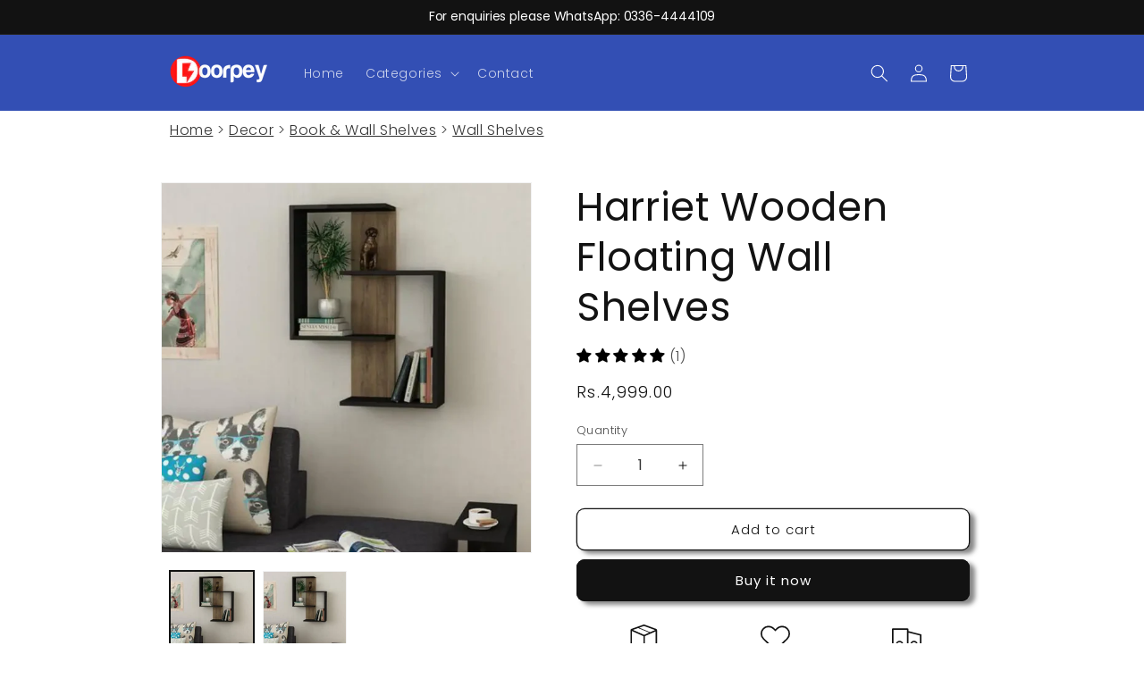

--- FILE ---
content_type: text/html; charset=utf-8
request_url: https://www.doorpey.com/products/harriet-wooden-floating-wall-shelves
body_size: 43791
content:
<!doctype html>
<html class="js" lang="en">
  <head>
    <meta charset="utf-8">
    <meta http-equiv="X-UA-Compatible" content="IE=edge">
    <meta name="viewport" content="width=device-width,initial-scale=1">
    <meta name="theme-color" content="">
    <link rel="canonical" href="https://www.doorpey.com/products/harriet-wooden-floating-wall-shelves"><link rel="icon" type="image/png" href="//www.doorpey.com/cdn/shop/files/D_Logo_1.png?crop=center&height=32&v=1661701660&width=32"><link rel="preconnect" href="https://fonts.shopifycdn.com" crossorigin><title>
      Harriet Wood Wall Shelf | Doorpey.com
</title>

    
      <meta name="description" content="The Harriet Wood Wall Shelf is the perfect addition to any modern home. Made with high-quality lamination and PVC edging, this stylish and functional shelf is built to last. With a height of 32 inches, a depth of 6 inches, and a width of 22 inches, it&#39;s the perfect size for displaying your favorite decorative items. Upgrade your space with the Harriet Wood Wall Shelf today!">
    

    

<meta property="og:site_name" content="Doorpey">
<meta property="og:url" content="https://www.doorpey.com/products/harriet-wooden-floating-wall-shelves">
<meta property="og:title" content="Harriet Wood Wall Shelf | Doorpey.com">
<meta property="og:type" content="product">
<meta property="og:description" content="The Harriet Wood Wall Shelf is the perfect addition to any modern home. Made with high-quality lamination and PVC edging, this stylish and functional shelf is built to last. With a height of 32 inches, a depth of 6 inches, and a width of 22 inches, it&#39;s the perfect size for displaying your favorite decorative items. Upgrade your space with the Harriet Wood Wall Shelf today!"><meta property="og:image" content="http://www.doorpey.com/cdn/shop/products/5a1a2a048e5bc65b8e6be84a97f57169.jpg_730x730.jpg_89eb6a49-6680-4664-97a5-cfc9fbaa5253.webp?v=1685545503">
  <meta property="og:image:secure_url" content="https://www.doorpey.com/cdn/shop/products/5a1a2a048e5bc65b8e6be84a97f57169.jpg_730x730.jpg_89eb6a49-6680-4664-97a5-cfc9fbaa5253.webp?v=1685545503">
  <meta property="og:image:width" content="730">
  <meta property="og:image:height" content="730"><meta property="og:price:amount" content="4,999.00">
  <meta property="og:price:currency" content="PKR"><meta name="twitter:site" content="@doorpey_ecom"><meta name="twitter:card" content="summary_large_image">
<meta name="twitter:title" content="Harriet Wood Wall Shelf | Doorpey.com">
<meta name="twitter:description" content="The Harriet Wood Wall Shelf is the perfect addition to any modern home. Made with high-quality lamination and PVC edging, this stylish and functional shelf is built to last. With a height of 32 inches, a depth of 6 inches, and a width of 22 inches, it&#39;s the perfect size for displaying your favorite decorative items. Upgrade your space with the Harriet Wood Wall Shelf today!">


    <script src="//www.doorpey.com/cdn/shop/t/32/assets/constants.js?v=132983761750457495441765297726" defer="defer"></script>
    <script src="//www.doorpey.com/cdn/shop/t/32/assets/pubsub.js?v=25310214064522200911765297726" defer="defer"></script>
    <script src="//www.doorpey.com/cdn/shop/t/32/assets/global.js?v=7301445359237545521765297726" defer="defer"></script>
    <script src="//www.doorpey.com/cdn/shop/t/32/assets/details-disclosure.js?v=13653116266235556501765297726" defer="defer"></script>
    <script src="//www.doorpey.com/cdn/shop/t/32/assets/details-modal.js?v=25581673532751508451765297726" defer="defer"></script>
    <script src="//www.doorpey.com/cdn/shop/t/32/assets/search-form.js?v=133129549252120666541765297726" defer="defer"></script><script>window.performance && window.performance.mark && window.performance.mark('shopify.content_for_header.start');</script><meta name="google-site-verification" content="ntxxDPP643-pmm5c3J27Ox-6P0oKfHvgkMN0DwBKnRs">
<meta id="shopify-digital-wallet" name="shopify-digital-wallet" content="/59242053677/digital_wallets/dialog">
<link rel="alternate" type="application/json+oembed" href="https://www.doorpey.com/products/harriet-wooden-floating-wall-shelves.oembed">
<script async="async" src="/checkouts/internal/preloads.js?locale=en-PK"></script>
<script id="shopify-features" type="application/json">{"accessToken":"14dd7f394a7264c011c53d16afda4aee","betas":["rich-media-storefront-analytics"],"domain":"www.doorpey.com","predictiveSearch":true,"shopId":59242053677,"locale":"en"}</script>
<script>var Shopify = Shopify || {};
Shopify.shop = "doorpey.myshopify.com";
Shopify.locale = "en";
Shopify.currency = {"active":"PKR","rate":"1.0"};
Shopify.country = "PK";
Shopify.theme = {"name":"Page Speed - Product Page - 9\/12","id":147125600301,"schema_name":"Dawn","schema_version":"15.4.1","theme_store_id":887,"role":"main"};
Shopify.theme.handle = "null";
Shopify.theme.style = {"id":null,"handle":null};
Shopify.cdnHost = "www.doorpey.com/cdn";
Shopify.routes = Shopify.routes || {};
Shopify.routes.root = "/";</script>
<script type="module">!function(o){(o.Shopify=o.Shopify||{}).modules=!0}(window);</script>
<script>!function(o){function n(){var o=[];function n(){o.push(Array.prototype.slice.apply(arguments))}return n.q=o,n}var t=o.Shopify=o.Shopify||{};t.loadFeatures=n(),t.autoloadFeatures=n()}(window);</script>
<script id="shop-js-analytics" type="application/json">{"pageType":"product"}</script>
<script defer="defer" async type="module" src="//www.doorpey.com/cdn/shopifycloud/shop-js/modules/v2/client.init-shop-cart-sync_C5BV16lS.en.esm.js"></script>
<script defer="defer" async type="module" src="//www.doorpey.com/cdn/shopifycloud/shop-js/modules/v2/chunk.common_CygWptCX.esm.js"></script>
<script type="module">
  await import("//www.doorpey.com/cdn/shopifycloud/shop-js/modules/v2/client.init-shop-cart-sync_C5BV16lS.en.esm.js");
await import("//www.doorpey.com/cdn/shopifycloud/shop-js/modules/v2/chunk.common_CygWptCX.esm.js");

  window.Shopify.SignInWithShop?.initShopCartSync?.({"fedCMEnabled":true,"windoidEnabled":true});

</script>
<script id="__st">var __st={"a":59242053677,"offset":18000,"reqid":"9978de50-7a20-4d30-9dd1-94c502ff42a0-1768688612","pageurl":"www.doorpey.com\/products\/harriet-wooden-floating-wall-shelves","u":"b13c5c3b38ea","p":"product","rtyp":"product","rid":7462150701101};</script>
<script>window.ShopifyPaypalV4VisibilityTracking = true;</script>
<script id="captcha-bootstrap">!function(){'use strict';const t='contact',e='account',n='new_comment',o=[[t,t],['blogs',n],['comments',n],[t,'customer']],c=[[e,'customer_login'],[e,'guest_login'],[e,'recover_customer_password'],[e,'create_customer']],r=t=>t.map((([t,e])=>`form[action*='/${t}']:not([data-nocaptcha='true']) input[name='form_type'][value='${e}']`)).join(','),a=t=>()=>t?[...document.querySelectorAll(t)].map((t=>t.form)):[];function s(){const t=[...o],e=r(t);return a(e)}const i='password',u='form_key',d=['recaptcha-v3-token','g-recaptcha-response','h-captcha-response',i],f=()=>{try{return window.sessionStorage}catch{return}},m='__shopify_v',_=t=>t.elements[u];function p(t,e,n=!1){try{const o=window.sessionStorage,c=JSON.parse(o.getItem(e)),{data:r}=function(t){const{data:e,action:n}=t;return t[m]||n?{data:e,action:n}:{data:t,action:n}}(c);for(const[e,n]of Object.entries(r))t.elements[e]&&(t.elements[e].value=n);n&&o.removeItem(e)}catch(o){console.error('form repopulation failed',{error:o})}}const l='form_type',E='cptcha';function T(t){t.dataset[E]=!0}const w=window,h=w.document,L='Shopify',v='ce_forms',y='captcha';let A=!1;((t,e)=>{const n=(g='f06e6c50-85a8-45c8-87d0-21a2b65856fe',I='https://cdn.shopify.com/shopifycloud/storefront-forms-hcaptcha/ce_storefront_forms_captcha_hcaptcha.v1.5.2.iife.js',D={infoText:'Protected by hCaptcha',privacyText:'Privacy',termsText:'Terms'},(t,e,n)=>{const o=w[L][v],c=o.bindForm;if(c)return c(t,g,e,D).then(n);var r;o.q.push([[t,g,e,D],n]),r=I,A||(h.body.append(Object.assign(h.createElement('script'),{id:'captcha-provider',async:!0,src:r})),A=!0)});var g,I,D;w[L]=w[L]||{},w[L][v]=w[L][v]||{},w[L][v].q=[],w[L][y]=w[L][y]||{},w[L][y].protect=function(t,e){n(t,void 0,e),T(t)},Object.freeze(w[L][y]),function(t,e,n,w,h,L){const[v,y,A,g]=function(t,e,n){const i=e?o:[],u=t?c:[],d=[...i,...u],f=r(d),m=r(i),_=r(d.filter((([t,e])=>n.includes(e))));return[a(f),a(m),a(_),s()]}(w,h,L),I=t=>{const e=t.target;return e instanceof HTMLFormElement?e:e&&e.form},D=t=>v().includes(t);t.addEventListener('submit',(t=>{const e=I(t);if(!e)return;const n=D(e)&&!e.dataset.hcaptchaBound&&!e.dataset.recaptchaBound,o=_(e),c=g().includes(e)&&(!o||!o.value);(n||c)&&t.preventDefault(),c&&!n&&(function(t){try{if(!f())return;!function(t){const e=f();if(!e)return;const n=_(t);if(!n)return;const o=n.value;o&&e.removeItem(o)}(t);const e=Array.from(Array(32),(()=>Math.random().toString(36)[2])).join('');!function(t,e){_(t)||t.append(Object.assign(document.createElement('input'),{type:'hidden',name:u})),t.elements[u].value=e}(t,e),function(t,e){const n=f();if(!n)return;const o=[...t.querySelectorAll(`input[type='${i}']`)].map((({name:t})=>t)),c=[...d,...o],r={};for(const[a,s]of new FormData(t).entries())c.includes(a)||(r[a]=s);n.setItem(e,JSON.stringify({[m]:1,action:t.action,data:r}))}(t,e)}catch(e){console.error('failed to persist form',e)}}(e),e.submit())}));const S=(t,e)=>{t&&!t.dataset[E]&&(n(t,e.some((e=>e===t))),T(t))};for(const o of['focusin','change'])t.addEventListener(o,(t=>{const e=I(t);D(e)&&S(e,y())}));const B=e.get('form_key'),M=e.get(l),P=B&&M;t.addEventListener('DOMContentLoaded',(()=>{const t=y();if(P)for(const e of t)e.elements[l].value===M&&p(e,B);[...new Set([...A(),...v().filter((t=>'true'===t.dataset.shopifyCaptcha))])].forEach((e=>S(e,t)))}))}(h,new URLSearchParams(w.location.search),n,t,e,['guest_login'])})(!0,!0)}();</script>
<script integrity="sha256-4kQ18oKyAcykRKYeNunJcIwy7WH5gtpwJnB7kiuLZ1E=" data-source-attribution="shopify.loadfeatures" defer="defer" src="//www.doorpey.com/cdn/shopifycloud/storefront/assets/storefront/load_feature-a0a9edcb.js" crossorigin="anonymous"></script>
<script data-source-attribution="shopify.dynamic_checkout.dynamic.init">var Shopify=Shopify||{};Shopify.PaymentButton=Shopify.PaymentButton||{isStorefrontPortableWallets:!0,init:function(){window.Shopify.PaymentButton.init=function(){};var t=document.createElement("script");t.src="https://www.doorpey.com/cdn/shopifycloud/portable-wallets/latest/portable-wallets.en.js",t.type="module",document.head.appendChild(t)}};
</script>
<script data-source-attribution="shopify.dynamic_checkout.buyer_consent">
  function portableWalletsHideBuyerConsent(e){var t=document.getElementById("shopify-buyer-consent"),n=document.getElementById("shopify-subscription-policy-button");t&&n&&(t.classList.add("hidden"),t.setAttribute("aria-hidden","true"),n.removeEventListener("click",e))}function portableWalletsShowBuyerConsent(e){var t=document.getElementById("shopify-buyer-consent"),n=document.getElementById("shopify-subscription-policy-button");t&&n&&(t.classList.remove("hidden"),t.removeAttribute("aria-hidden"),n.addEventListener("click",e))}window.Shopify?.PaymentButton&&(window.Shopify.PaymentButton.hideBuyerConsent=portableWalletsHideBuyerConsent,window.Shopify.PaymentButton.showBuyerConsent=portableWalletsShowBuyerConsent);
</script>
<script>
  function portableWalletsCleanup(e){e&&e.src&&console.error("Failed to load portable wallets script "+e.src);var t=document.querySelectorAll("shopify-accelerated-checkout .shopify-payment-button__skeleton, shopify-accelerated-checkout-cart .wallet-cart-button__skeleton"),e=document.getElementById("shopify-buyer-consent");for(let e=0;e<t.length;e++)t[e].remove();e&&e.remove()}function portableWalletsNotLoadedAsModule(e){e instanceof ErrorEvent&&"string"==typeof e.message&&e.message.includes("import.meta")&&"string"==typeof e.filename&&e.filename.includes("portable-wallets")&&(window.removeEventListener("error",portableWalletsNotLoadedAsModule),window.Shopify.PaymentButton.failedToLoad=e,"loading"===document.readyState?document.addEventListener("DOMContentLoaded",window.Shopify.PaymentButton.init):window.Shopify.PaymentButton.init())}window.addEventListener("error",portableWalletsNotLoadedAsModule);
</script>

<script type="module" src="https://www.doorpey.com/cdn/shopifycloud/portable-wallets/latest/portable-wallets.en.js" onError="portableWalletsCleanup(this)" crossorigin="anonymous"></script>
<script nomodule>
  document.addEventListener("DOMContentLoaded", portableWalletsCleanup);
</script>

<link id="shopify-accelerated-checkout-styles" rel="stylesheet" media="screen" href="https://www.doorpey.com/cdn/shopifycloud/portable-wallets/latest/accelerated-checkout-backwards-compat.css" crossorigin="anonymous">
<style id="shopify-accelerated-checkout-cart">
        #shopify-buyer-consent {
  margin-top: 1em;
  display: inline-block;
  width: 100%;
}

#shopify-buyer-consent.hidden {
  display: none;
}

#shopify-subscription-policy-button {
  background: none;
  border: none;
  padding: 0;
  text-decoration: underline;
  font-size: inherit;
  cursor: pointer;
}

#shopify-subscription-policy-button::before {
  box-shadow: none;
}

      </style>
<script id="sections-script" data-sections="header" defer="defer" src="//www.doorpey.com/cdn/shop/t/32/compiled_assets/scripts.js?2265"></script>
<script>window.performance && window.performance.mark && window.performance.mark('shopify.content_for_header.end');</script>
<link
        rel="preload"
        as="image"
        href="//www.doorpey.com/cdn/shop/products/5a1a2a048e5bc65b8e6be84a97f57169.jpg_730x730.jpg_89eb6a49-6680-4664-97a5-cfc9fbaa5253.webp?v=1685545503&width=1200"
        imagesrcset="
          //www.doorpey.com/cdn/shop/products/5a1a2a048e5bc65b8e6be84a97f57169.jpg_730x730.jpg_89eb6a49-6680-4664-97a5-cfc9fbaa5253.webp?v=1685545503&width=600 600w,
          //www.doorpey.com/cdn/shop/products/5a1a2a048e5bc65b8e6be84a97f57169.jpg_730x730.jpg_89eb6a49-6680-4664-97a5-cfc9fbaa5253.webp?v=1685545503&width=900 900w,
          //www.doorpey.com/cdn/shop/products/5a1a2a048e5bc65b8e6be84a97f57169.jpg_730x730.jpg_89eb6a49-6680-4664-97a5-cfc9fbaa5253.webp?v=1685545503&width=1200 1200w"
        imagesizes="(max-width: 768px) 100vw, 600px">

    <style data-shopify>
      @font-face {
  font-family: Poppins;
  font-weight: 300;
  font-style: normal;
  font-display: swap;
  src: url("//www.doorpey.com/cdn/fonts/poppins/poppins_n3.05f58335c3209cce17da4f1f1ab324ebe2982441.woff2") format("woff2"),
       url("//www.doorpey.com/cdn/fonts/poppins/poppins_n3.6971368e1f131d2c8ff8e3a44a36b577fdda3ff5.woff") format("woff");
}

      @font-face {
  font-family: Poppins;
  font-weight: 700;
  font-style: normal;
  font-display: swap;
  src: url("//www.doorpey.com/cdn/fonts/poppins/poppins_n7.56758dcf284489feb014a026f3727f2f20a54626.woff2") format("woff2"),
       url("//www.doorpey.com/cdn/fonts/poppins/poppins_n7.f34f55d9b3d3205d2cd6f64955ff4b36f0cfd8da.woff") format("woff");
}

      @font-face {
  font-family: Poppins;
  font-weight: 300;
  font-style: italic;
  font-display: swap;
  src: url("//www.doorpey.com/cdn/fonts/poppins/poppins_i3.8536b4423050219f608e17f134fe9ea3b01ed890.woff2") format("woff2"),
       url("//www.doorpey.com/cdn/fonts/poppins/poppins_i3.0f4433ada196bcabf726ed78f8e37e0995762f7f.woff") format("woff");
}

      @font-face {
  font-family: Poppins;
  font-weight: 700;
  font-style: italic;
  font-display: swap;
  src: url("//www.doorpey.com/cdn/fonts/poppins/poppins_i7.42fd71da11e9d101e1e6c7932199f925f9eea42d.woff2") format("woff2"),
       url("//www.doorpey.com/cdn/fonts/poppins/poppins_i7.ec8499dbd7616004e21155106d13837fff4cf556.woff") format("woff");
}

      @font-face {
  font-family: Poppins;
  font-weight: 400;
  font-style: normal;
  font-display: swap;
  src: url("//www.doorpey.com/cdn/fonts/poppins/poppins_n4.0ba78fa5af9b0e1a374041b3ceaadf0a43b41362.woff2") format("woff2"),
       url("//www.doorpey.com/cdn/fonts/poppins/poppins_n4.214741a72ff2596839fc9760ee7a770386cf16ca.woff") format("woff");
}


      
        :root,
        .color-scheme-1 {
          --color-background: 255,255,255;
        
          --gradient-background: #ffffff;
        

        

        --color-foreground: 18,18,18;
        --color-background-contrast: 191,191,191;
        --color-shadow: 18,18,18;
        --color-button: 18,18,18;
        --color-button-text: 255,255,255;
        --color-secondary-button: 255,255,255;
        --color-secondary-button-text: 18,18,18;
        --color-link: 18,18,18;
        --color-badge-foreground: 18,18,18;
        --color-badge-background: 255,255,255;
        --color-badge-border: 18,18,18;
        --payment-terms-background-color: rgb(255 255 255);
      }
      
        
        .color-scheme-2 {
          --color-background: 243,243,243;
        
          --gradient-background: #f3f3f3;
        

        

        --color-foreground: 18,18,18;
        --color-background-contrast: 179,179,179;
        --color-shadow: 18,18,18;
        --color-button: 18,18,18;
        --color-button-text: 243,243,243;
        --color-secondary-button: 243,243,243;
        --color-secondary-button-text: 18,18,18;
        --color-link: 18,18,18;
        --color-badge-foreground: 18,18,18;
        --color-badge-background: 243,243,243;
        --color-badge-border: 18,18,18;
        --payment-terms-background-color: rgb(243 243 243);
      }
      
        
        .color-scheme-3 {
          --color-background: 36,40,51;
        
          --gradient-background: #242833;
        

        

        --color-foreground: 255,255,255;
        --color-background-contrast: 47,52,66;
        --color-shadow: 18,18,18;
        --color-button: 255,255,255;
        --color-button-text: 0,0,0;
        --color-secondary-button: 36,40,51;
        --color-secondary-button-text: 255,255,255;
        --color-link: 255,255,255;
        --color-badge-foreground: 255,255,255;
        --color-badge-background: 36,40,51;
        --color-badge-border: 255,255,255;
        --payment-terms-background-color: rgb(36 40 51);
      }
      
        
        .color-scheme-4 {
          --color-background: 18,18,18;
        
          --gradient-background: #121212;
        

        

        --color-foreground: 255,255,255;
        --color-background-contrast: 146,146,146;
        --color-shadow: 18,18,18;
        --color-button: 255,255,255;
        --color-button-text: 18,18,18;
        --color-secondary-button: 18,18,18;
        --color-secondary-button-text: 255,255,255;
        --color-link: 255,255,255;
        --color-badge-foreground: 255,255,255;
        --color-badge-background: 18,18,18;
        --color-badge-border: 255,255,255;
        --payment-terms-background-color: rgb(18 18 18);
      }
      
        
        .color-scheme-5 {
          --color-background: 51,79,180;
        
          --gradient-background: #334fb4;
        

        

        --color-foreground: 255,255,255;
        --color-background-contrast: 23,35,81;
        --color-shadow: 18,18,18;
        --color-button: 255,255,255;
        --color-button-text: 51,79,180;
        --color-secondary-button: 51,79,180;
        --color-secondary-button-text: 255,255,255;
        --color-link: 255,255,255;
        --color-badge-foreground: 255,255,255;
        --color-badge-background: 51,79,180;
        --color-badge-border: 255,255,255;
        --payment-terms-background-color: rgb(51 79 180);
      }
      

      body, .color-scheme-1, .color-scheme-2, .color-scheme-3, .color-scheme-4, .color-scheme-5 {
        color: rgba(var(--color-foreground), 0.75);
        background-color: rgb(var(--color-background));
      }

      :root {
        --font-body-family: Poppins, sans-serif;
        --font-body-style: normal;
        --font-body-weight: 300;
        --font-body-weight-bold: 600;

        --font-heading-family: Poppins, sans-serif;
        --font-heading-style: normal;
        --font-heading-weight: 400;

        --font-body-scale: 1.0;
        --font-heading-scale: 1.1;

        --media-padding: px;
        --media-border-opacity: 0.05;
        --media-border-width: 1px;
        --media-radius: 0px;
        --media-shadow-opacity: 0.0;
        --media-shadow-horizontal-offset: 0px;
        --media-shadow-vertical-offset: 2px;
        --media-shadow-blur-radius: 5px;
        --media-shadow-visible: 0;

        --page-width: 100rem;
        --page-width-margin: 0rem;

        --product-card-image-padding: 0.0rem;
        --product-card-corner-radius: 0.0rem;
        --product-card-text-alignment: left;
        --product-card-border-width: 0.0rem;
        --product-card-border-opacity: 0.0;
        --product-card-shadow-opacity: 0.0;
        --product-card-shadow-visible: 0;
        --product-card-shadow-horizontal-offset: 0.0rem;
        --product-card-shadow-vertical-offset: 0.0rem;
        --product-card-shadow-blur-radius: 0.5rem;

        --collection-card-image-padding: 0.0rem;
        --collection-card-corner-radius: 0.0rem;
        --collection-card-text-alignment: left;
        --collection-card-border-width: 0.0rem;
        --collection-card-border-opacity: 0.0;
        --collection-card-shadow-opacity: 0.1;
        --collection-card-shadow-visible: 1;
        --collection-card-shadow-horizontal-offset: 0.0rem;
        --collection-card-shadow-vertical-offset: 0.0rem;
        --collection-card-shadow-blur-radius: 0.0rem;

        --blog-card-image-padding: 0.0rem;
        --blog-card-corner-radius: 1.4rem;
        --blog-card-text-alignment: left;
        --blog-card-border-width: 0.1rem;
        --blog-card-border-opacity: 0.05;
        --blog-card-shadow-opacity: 0.1;
        --blog-card-shadow-visible: 1;
        --blog-card-shadow-horizontal-offset: 0.6rem;
        --blog-card-shadow-vertical-offset: 1.4rem;
        --blog-card-shadow-blur-radius: 1.0rem;

        --badge-corner-radius: 0.4rem;

        --popup-border-width: 1px;
        --popup-border-opacity: 0.1;
        --popup-corner-radius: 0px;
        --popup-shadow-opacity: 0.0;
        --popup-shadow-horizontal-offset: 0px;
        --popup-shadow-vertical-offset: 4px;
        --popup-shadow-blur-radius: 5px;

        --drawer-border-width: 1px;
        --drawer-border-opacity: 0.1;
        --drawer-shadow-opacity: 0.0;
        --drawer-shadow-horizontal-offset: 0px;
        --drawer-shadow-vertical-offset: 4px;
        --drawer-shadow-blur-radius: 5px;

        --spacing-sections-desktop: 0px;
        --spacing-sections-mobile: 0px;

        --grid-desktop-vertical-spacing: 4px;
        --grid-desktop-horizontal-spacing: 20px;
        --grid-mobile-vertical-spacing: 2px;
        --grid-mobile-horizontal-spacing: 10px;

        --text-boxes-border-opacity: 0.1;
        --text-boxes-border-width: 0px;
        --text-boxes-radius: 0px;
        --text-boxes-shadow-opacity: 0.0;
        --text-boxes-shadow-visible: 0;
        --text-boxes-shadow-horizontal-offset: 0px;
        --text-boxes-shadow-vertical-offset: 4px;
        --text-boxes-shadow-blur-radius: 5px;

        --buttons-radius: 8px;
        --buttons-radius-outset: 9px;
        --buttons-border-width: 1px;
        --buttons-border-opacity: 1.0;
        --buttons-shadow-opacity: 0.5;
        --buttons-shadow-visible: 1;
        --buttons-shadow-horizontal-offset: 6px;
        --buttons-shadow-vertical-offset: 4px;
        --buttons-shadow-blur-radius: 5px;
        --buttons-border-offset: 0.3px;

        --inputs-radius: 0px;
        --inputs-border-width: 1px;
        --inputs-border-opacity: 0.55;
        --inputs-shadow-opacity: 0.0;
        --inputs-shadow-horizontal-offset: 0px;
        --inputs-margin-offset: 0px;
        --inputs-shadow-vertical-offset: 4px;
        --inputs-shadow-blur-radius: 5px;
        --inputs-radius-outset: 0px;

        --variant-pills-radius: 40px;
        --variant-pills-border-width: 1px;
        --variant-pills-border-opacity: 0.55;
        --variant-pills-shadow-opacity: 0.0;
        --variant-pills-shadow-horizontal-offset: 0px;
        --variant-pills-shadow-vertical-offset: 4px;
        --variant-pills-shadow-blur-radius: 5px;
      }

      *,
      *::before,
      *::after {
        box-sizing: inherit;
      }

      html {
        box-sizing: border-box;
        font-size: calc(var(--font-body-scale) * 62.5%);
        height: 100%;
      }

      body {
        display: grid;
        grid-template-rows: auto auto 1fr auto;
        grid-template-columns: 100%;
        min-height: 100%;
        margin: 0;
        font-size: 1.5rem;
        letter-spacing: 0.06rem;
        line-height: calc(1 + 0.8 / var(--font-body-scale));
        font-family: var(--font-body-family);
        font-style: var(--font-body-style);
        font-weight: var(--font-body-weight);
      }

      @media screen and (min-width: 750px) {
        body {
          font-size: 1.6rem;
        }
      }
    </style>

    <link href="//www.doorpey.com/cdn/shop/t/32/assets/base.css?v=177063169022931929691765304876" rel="stylesheet" type="text/css" media="all" />
    <link rel="stylesheet" href="//www.doorpey.com/cdn/shop/t/32/assets/component-cart-items.css?v=13033300910818915211765297726" media="print" onload="this.media='all'">
      <link rel="preload" as="font" href="//www.doorpey.com/cdn/fonts/poppins/poppins_n3.05f58335c3209cce17da4f1f1ab324ebe2982441.woff2" type="font/woff2" crossorigin>
      

      <link rel="preload" as="font" href="//www.doorpey.com/cdn/fonts/poppins/poppins_n4.0ba78fa5af9b0e1a374041b3ceaadf0a43b41362.woff2" type="font/woff2" crossorigin>
      
<link
        rel="stylesheet"
        href="//www.doorpey.com/cdn/shop/t/32/assets/component-predictive-search.css?v=118923337488134913561765297726"
        media="print"
        onload="this.media='all'"
      ><script>
      if (Shopify.designMode) {
        document.documentElement.classList.add('shopify-design-mode');
      }
    </script>
  <!-- BEGIN app block: shopify://apps/pagefly-page-builder/blocks/app-embed/83e179f7-59a0-4589-8c66-c0dddf959200 -->

<!-- BEGIN app snippet: pagefly-cro-ab-testing-main -->







<script>
  ;(function () {
    const url = new URL(window.location)
    const viewParam = url.searchParams.get('view')
    if (viewParam && viewParam.includes('variant-pf-')) {
      url.searchParams.set('pf_v', viewParam)
      url.searchParams.delete('view')
      window.history.replaceState({}, '', url)
    }
  })()
</script>



<script type='module'>
  
  window.PAGEFLY_CRO = window.PAGEFLY_CRO || {}

  window.PAGEFLY_CRO['data_debug'] = {
    original_template_suffix: "wall-shelves-products-pg",
    allow_ab_test: false,
    ab_test_start_time: 0,
    ab_test_end_time: 0,
    today_date_time: 1768688613000,
  }
  window.PAGEFLY_CRO['GA4'] = { enabled: false}
</script>

<!-- END app snippet -->








  <script src='https://cdn.shopify.com/extensions/019bb4f9-aed6-78a3-be91-e9d44663e6bf/pagefly-page-builder-215/assets/pagefly-helper.js' defer='defer'></script>

  <script src='https://cdn.shopify.com/extensions/019bb4f9-aed6-78a3-be91-e9d44663e6bf/pagefly-page-builder-215/assets/pagefly-general-helper.js' defer='defer'></script>

  <script src='https://cdn.shopify.com/extensions/019bb4f9-aed6-78a3-be91-e9d44663e6bf/pagefly-page-builder-215/assets/pagefly-snap-slider.js' defer='defer'></script>

  <script src='https://cdn.shopify.com/extensions/019bb4f9-aed6-78a3-be91-e9d44663e6bf/pagefly-page-builder-215/assets/pagefly-slideshow-v3.js' defer='defer'></script>

  <script src='https://cdn.shopify.com/extensions/019bb4f9-aed6-78a3-be91-e9d44663e6bf/pagefly-page-builder-215/assets/pagefly-slideshow-v4.js' defer='defer'></script>

  <script src='https://cdn.shopify.com/extensions/019bb4f9-aed6-78a3-be91-e9d44663e6bf/pagefly-page-builder-215/assets/pagefly-glider.js' defer='defer'></script>

  <script src='https://cdn.shopify.com/extensions/019bb4f9-aed6-78a3-be91-e9d44663e6bf/pagefly-page-builder-215/assets/pagefly-slideshow-v1-v2.js' defer='defer'></script>

  <script src='https://cdn.shopify.com/extensions/019bb4f9-aed6-78a3-be91-e9d44663e6bf/pagefly-page-builder-215/assets/pagefly-product-media.js' defer='defer'></script>

  <script src='https://cdn.shopify.com/extensions/019bb4f9-aed6-78a3-be91-e9d44663e6bf/pagefly-page-builder-215/assets/pagefly-product.js' defer='defer'></script>


<script id='pagefly-helper-data' type='application/json'>
  {
    "page_optimization": {
      "assets_prefetching": false
    },
    "elements_asset_mapper": {
      "Accordion": "https://cdn.shopify.com/extensions/019bb4f9-aed6-78a3-be91-e9d44663e6bf/pagefly-page-builder-215/assets/pagefly-accordion.js",
      "Accordion3": "https://cdn.shopify.com/extensions/019bb4f9-aed6-78a3-be91-e9d44663e6bf/pagefly-page-builder-215/assets/pagefly-accordion3.js",
      "CountDown": "https://cdn.shopify.com/extensions/019bb4f9-aed6-78a3-be91-e9d44663e6bf/pagefly-page-builder-215/assets/pagefly-countdown.js",
      "GMap1": "https://cdn.shopify.com/extensions/019bb4f9-aed6-78a3-be91-e9d44663e6bf/pagefly-page-builder-215/assets/pagefly-gmap.js",
      "GMap2": "https://cdn.shopify.com/extensions/019bb4f9-aed6-78a3-be91-e9d44663e6bf/pagefly-page-builder-215/assets/pagefly-gmap.js",
      "GMapBasicV2": "https://cdn.shopify.com/extensions/019bb4f9-aed6-78a3-be91-e9d44663e6bf/pagefly-page-builder-215/assets/pagefly-gmap.js",
      "GMapAdvancedV2": "https://cdn.shopify.com/extensions/019bb4f9-aed6-78a3-be91-e9d44663e6bf/pagefly-page-builder-215/assets/pagefly-gmap.js",
      "HTML.Video": "https://cdn.shopify.com/extensions/019bb4f9-aed6-78a3-be91-e9d44663e6bf/pagefly-page-builder-215/assets/pagefly-htmlvideo.js",
      "HTML.Video2": "https://cdn.shopify.com/extensions/019bb4f9-aed6-78a3-be91-e9d44663e6bf/pagefly-page-builder-215/assets/pagefly-htmlvideo2.js",
      "HTML.Video3": "https://cdn.shopify.com/extensions/019bb4f9-aed6-78a3-be91-e9d44663e6bf/pagefly-page-builder-215/assets/pagefly-htmlvideo2.js",
      "BackgroundVideo": "https://cdn.shopify.com/extensions/019bb4f9-aed6-78a3-be91-e9d44663e6bf/pagefly-page-builder-215/assets/pagefly-htmlvideo2.js",
      "Instagram": "https://cdn.shopify.com/extensions/019bb4f9-aed6-78a3-be91-e9d44663e6bf/pagefly-page-builder-215/assets/pagefly-instagram.js",
      "Instagram2": "https://cdn.shopify.com/extensions/019bb4f9-aed6-78a3-be91-e9d44663e6bf/pagefly-page-builder-215/assets/pagefly-instagram.js",
      "Insta3": "https://cdn.shopify.com/extensions/019bb4f9-aed6-78a3-be91-e9d44663e6bf/pagefly-page-builder-215/assets/pagefly-instagram3.js",
      "Tabs": "https://cdn.shopify.com/extensions/019bb4f9-aed6-78a3-be91-e9d44663e6bf/pagefly-page-builder-215/assets/pagefly-tab.js",
      "Tabs3": "https://cdn.shopify.com/extensions/019bb4f9-aed6-78a3-be91-e9d44663e6bf/pagefly-page-builder-215/assets/pagefly-tab3.js",
      "ProductBox": "https://cdn.shopify.com/extensions/019bb4f9-aed6-78a3-be91-e9d44663e6bf/pagefly-page-builder-215/assets/pagefly-cart.js",
      "FBPageBox2": "https://cdn.shopify.com/extensions/019bb4f9-aed6-78a3-be91-e9d44663e6bf/pagefly-page-builder-215/assets/pagefly-facebook.js",
      "FBLikeButton2": "https://cdn.shopify.com/extensions/019bb4f9-aed6-78a3-be91-e9d44663e6bf/pagefly-page-builder-215/assets/pagefly-facebook.js",
      "TwitterFeed2": "https://cdn.shopify.com/extensions/019bb4f9-aed6-78a3-be91-e9d44663e6bf/pagefly-page-builder-215/assets/pagefly-twitter.js",
      "Paragraph4": "https://cdn.shopify.com/extensions/019bb4f9-aed6-78a3-be91-e9d44663e6bf/pagefly-page-builder-215/assets/pagefly-paragraph4.js",

      "AliReviews": "https://cdn.shopify.com/extensions/019bb4f9-aed6-78a3-be91-e9d44663e6bf/pagefly-page-builder-215/assets/pagefly-3rd-elements.js",
      "BackInStock": "https://cdn.shopify.com/extensions/019bb4f9-aed6-78a3-be91-e9d44663e6bf/pagefly-page-builder-215/assets/pagefly-3rd-elements.js",
      "GloboBackInStock": "https://cdn.shopify.com/extensions/019bb4f9-aed6-78a3-be91-e9d44663e6bf/pagefly-page-builder-215/assets/pagefly-3rd-elements.js",
      "GrowaveWishlist": "https://cdn.shopify.com/extensions/019bb4f9-aed6-78a3-be91-e9d44663e6bf/pagefly-page-builder-215/assets/pagefly-3rd-elements.js",
      "InfiniteOptionsShopPad": "https://cdn.shopify.com/extensions/019bb4f9-aed6-78a3-be91-e9d44663e6bf/pagefly-page-builder-215/assets/pagefly-3rd-elements.js",
      "InkybayProductPersonalizer": "https://cdn.shopify.com/extensions/019bb4f9-aed6-78a3-be91-e9d44663e6bf/pagefly-page-builder-215/assets/pagefly-3rd-elements.js",
      "LimeSpot": "https://cdn.shopify.com/extensions/019bb4f9-aed6-78a3-be91-e9d44663e6bf/pagefly-page-builder-215/assets/pagefly-3rd-elements.js",
      "Loox": "https://cdn.shopify.com/extensions/019bb4f9-aed6-78a3-be91-e9d44663e6bf/pagefly-page-builder-215/assets/pagefly-3rd-elements.js",
      "Opinew": "https://cdn.shopify.com/extensions/019bb4f9-aed6-78a3-be91-e9d44663e6bf/pagefly-page-builder-215/assets/pagefly-3rd-elements.js",
      "Powr": "https://cdn.shopify.com/extensions/019bb4f9-aed6-78a3-be91-e9d44663e6bf/pagefly-page-builder-215/assets/pagefly-3rd-elements.js",
      "ProductReviews": "https://cdn.shopify.com/extensions/019bb4f9-aed6-78a3-be91-e9d44663e6bf/pagefly-page-builder-215/assets/pagefly-3rd-elements.js",
      "PushOwl": "https://cdn.shopify.com/extensions/019bb4f9-aed6-78a3-be91-e9d44663e6bf/pagefly-page-builder-215/assets/pagefly-3rd-elements.js",
      "ReCharge": "https://cdn.shopify.com/extensions/019bb4f9-aed6-78a3-be91-e9d44663e6bf/pagefly-page-builder-215/assets/pagefly-3rd-elements.js",
      "Rivyo": "https://cdn.shopify.com/extensions/019bb4f9-aed6-78a3-be91-e9d44663e6bf/pagefly-page-builder-215/assets/pagefly-3rd-elements.js",
      "TrackingMore": "https://cdn.shopify.com/extensions/019bb4f9-aed6-78a3-be91-e9d44663e6bf/pagefly-page-builder-215/assets/pagefly-3rd-elements.js",
      "Vitals": "https://cdn.shopify.com/extensions/019bb4f9-aed6-78a3-be91-e9d44663e6bf/pagefly-page-builder-215/assets/pagefly-3rd-elements.js",
      "Wiser": "https://cdn.shopify.com/extensions/019bb4f9-aed6-78a3-be91-e9d44663e6bf/pagefly-page-builder-215/assets/pagefly-3rd-elements.js"
    },
    "custom_elements_mapper": {
      "pf-click-action-element": "https://cdn.shopify.com/extensions/019bb4f9-aed6-78a3-be91-e9d44663e6bf/pagefly-page-builder-215/assets/pagefly-click-action-element.js",
      "pf-dialog-element": "https://cdn.shopify.com/extensions/019bb4f9-aed6-78a3-be91-e9d44663e6bf/pagefly-page-builder-215/assets/pagefly-dialog-element.js"
    }
  }
</script>


<!-- END app block --><!-- BEGIN app block: shopify://apps/judge-me-reviews/blocks/judgeme_core/61ccd3b1-a9f2-4160-9fe9-4fec8413e5d8 --><!-- Start of Judge.me Core -->






<link rel="dns-prefetch" href="https://cdnwidget.judge.me">
<link rel="dns-prefetch" href="https://cdn.judge.me">
<link rel="dns-prefetch" href="https://cdn1.judge.me">
<link rel="dns-prefetch" href="https://api.judge.me">

<script data-cfasync='false' class='jdgm-settings-script'>window.jdgmSettings={"pagination":5,"disable_web_reviews":false,"badge_no_review_text":"No reviews","badge_n_reviews_text":"({{ n }})","hide_badge_preview_if_no_reviews":true,"badge_hide_text":false,"enforce_center_preview_badge":false,"widget_title":"Customer Reviews","widget_open_form_text":"Write a review","widget_close_form_text":"Cancel review","widget_refresh_page_text":"Refresh page","widget_summary_text":"Based on {{ number_of_reviews }} review/reviews","widget_no_review_text":"Be the first to write a review","widget_name_field_text":"Display name","widget_verified_name_field_text":"Verified Name (public)","widget_name_placeholder_text":"Display name","widget_required_field_error_text":"This field is required.","widget_email_field_text":"Email address","widget_verified_email_field_text":"Verified Email (private, can not be edited)","widget_email_placeholder_text":"Your email address","widget_email_field_error_text":"Please enter a valid email address.","widget_rating_field_text":"Rating","widget_review_title_field_text":"Review Title","widget_review_title_placeholder_text":"Give your review a title","widget_review_body_field_text":"Review content","widget_review_body_placeholder_text":"Start writing here...","widget_pictures_field_text":"Picture/Video (optional)","widget_submit_review_text":"Submit Review","widget_submit_verified_review_text":"Submit Verified Review","widget_submit_success_msg_with_auto_publish":"Thank you! Please refresh the page in a few moments to see your review. You can remove or edit your review by logging into \u003ca href='https://judge.me/login' target='_blank' rel='nofollow noopener'\u003eJudge.me\u003c/a\u003e","widget_submit_success_msg_no_auto_publish":"Thank you! Your review will be published as soon as it is approved by the shop admin. You can remove or edit your review by logging into \u003ca href='https://judge.me/login' target='_blank' rel='nofollow noopener'\u003eJudge.me\u003c/a\u003e","widget_show_default_reviews_out_of_total_text":"Showing {{ n_reviews_shown }} out of {{ n_reviews }} reviews.","widget_show_all_link_text":"Show all","widget_show_less_link_text":"Show less","widget_author_said_text":"{{ reviewer_name }} said:","widget_days_text":"{{ n }} days ago","widget_weeks_text":"{{ n }} week/weeks ago","widget_months_text":"{{ n }} month/months ago","widget_years_text":"{{ n }} year/years ago","widget_yesterday_text":"Yesterday","widget_today_text":"Today","widget_replied_text":"\u003e\u003e {{ shop_name }} replied:","widget_read_more_text":"Read more","widget_reviewer_name_as_initial":"","widget_rating_filter_color":"#fbcd0a","widget_rating_filter_see_all_text":"See all reviews","widget_sorting_most_recent_text":"Most Recent","widget_sorting_highest_rating_text":"Highest Rating","widget_sorting_lowest_rating_text":"Lowest Rating","widget_sorting_with_pictures_text":"Only Pictures","widget_sorting_most_helpful_text":"Most Helpful","widget_open_question_form_text":"Ask a question","widget_reviews_subtab_text":"Reviews","widget_questions_subtab_text":"Questions","widget_question_label_text":"Question","widget_answer_label_text":"Answer","widget_question_placeholder_text":"Write your question here","widget_submit_question_text":"Submit Question","widget_question_submit_success_text":"Thank you for your question! We will notify you once it gets answered.","verified_badge_text":"Verified","verified_badge_bg_color":"","verified_badge_text_color":"","verified_badge_placement":"left-of-reviewer-name","widget_review_max_height":"","widget_hide_border":false,"widget_social_share":false,"widget_thumb":false,"widget_review_location_show":false,"widget_location_format":"","all_reviews_include_out_of_store_products":true,"all_reviews_out_of_store_text":"(out of store)","all_reviews_pagination":100,"all_reviews_product_name_prefix_text":"about","enable_review_pictures":true,"enable_question_anwser":false,"widget_theme":"default","review_date_format":"mm/dd/yyyy","default_sort_method":"most-recent","widget_product_reviews_subtab_text":"Product Reviews","widget_shop_reviews_subtab_text":"Shop Reviews","widget_other_products_reviews_text":"Reviews for other products","widget_store_reviews_subtab_text":"Store reviews","widget_no_store_reviews_text":"This store hasn't received any reviews yet","widget_web_restriction_product_reviews_text":"This product hasn't received any reviews yet","widget_no_items_text":"No items found","widget_show_more_text":"Show more","widget_write_a_store_review_text":"Write a Store Review","widget_other_languages_heading":"Reviews in Other Languages","widget_translate_review_text":"Translate review to {{ language }}","widget_translating_review_text":"Translating...","widget_show_original_translation_text":"Show original ({{ language }})","widget_translate_review_failed_text":"Review couldn't be translated.","widget_translate_review_retry_text":"Retry","widget_translate_review_try_again_later_text":"Try again later","show_product_url_for_grouped_product":false,"widget_sorting_pictures_first_text":"Pictures First","show_pictures_on_all_rev_page_mobile":false,"show_pictures_on_all_rev_page_desktop":false,"floating_tab_hide_mobile_install_preference":false,"floating_tab_button_name":"★ Reviews","floating_tab_title":"Let customers speak for us","floating_tab_button_color":"","floating_tab_button_background_color":"","floating_tab_url":"","floating_tab_url_enabled":false,"floating_tab_tab_style":"text","all_reviews_text_badge_text":"Customers rate us {{ shop.metafields.judgeme.all_reviews_rating | round: 1 }}/5 based on {{ shop.metafields.judgeme.all_reviews_count }} reviews.","all_reviews_text_badge_text_branded_style":"{{ shop.metafields.judgeme.all_reviews_rating | round: 1 }} out of 5 stars based on {{ shop.metafields.judgeme.all_reviews_count }} reviews","is_all_reviews_text_badge_a_link":true,"show_stars_for_all_reviews_text_badge":false,"all_reviews_text_badge_url":"","all_reviews_text_style":"branded","all_reviews_text_color_style":"custom","all_reviews_text_color":"#000000","all_reviews_text_show_jm_brand":true,"featured_carousel_show_header":false,"featured_carousel_title":"Hear from our customers:","testimonials_carousel_title":"Customers are saying","videos_carousel_title":"Real customer stories","cards_carousel_title":"Customers are saying","featured_carousel_count_text":"from {{ n }} reviews","featured_carousel_add_link_to_all_reviews_page":false,"featured_carousel_url":"","featured_carousel_show_images":true,"featured_carousel_autoslide_interval":2,"featured_carousel_arrows_on_the_sides":false,"featured_carousel_height":250,"featured_carousel_width":80,"featured_carousel_image_size":0,"featured_carousel_image_height":250,"featured_carousel_arrow_color":"#eeeeee","verified_count_badge_style":"vintage","verified_count_badge_orientation":"horizontal","verified_count_badge_color_style":"judgeme_brand_color","verified_count_badge_color":"#108474","is_verified_count_badge_a_link":false,"verified_count_badge_url":"","verified_count_badge_show_jm_brand":true,"widget_rating_preset_default":5,"widget_first_sub_tab":"product-reviews","widget_show_histogram":true,"widget_histogram_use_custom_color":false,"widget_pagination_use_custom_color":false,"widget_star_use_custom_color":false,"widget_verified_badge_use_custom_color":false,"widget_write_review_use_custom_color":false,"picture_reminder_submit_button":"Upload Pictures","enable_review_videos":false,"mute_video_by_default":false,"widget_sorting_videos_first_text":"Videos First","widget_review_pending_text":"Pending","featured_carousel_items_for_large_screen":2,"social_share_options_order":"Facebook,Twitter","remove_microdata_snippet":true,"disable_json_ld":false,"enable_json_ld_products":false,"preview_badge_show_question_text":false,"preview_badge_no_question_text":"No questions","preview_badge_n_question_text":"{{ number_of_questions }} question/questions","qa_badge_show_icon":false,"qa_badge_position":"same-row","remove_judgeme_branding":false,"widget_add_search_bar":false,"widget_search_bar_placeholder":"Search","widget_sorting_verified_only_text":"Verified only","featured_carousel_theme":"aligned","featured_carousel_show_rating":true,"featured_carousel_show_title":false,"featured_carousel_show_body":true,"featured_carousel_show_date":false,"featured_carousel_show_reviewer":true,"featured_carousel_show_product":false,"featured_carousel_header_background_color":"#108474","featured_carousel_header_text_color":"#ffffff","featured_carousel_name_product_separator":"reviewed","featured_carousel_full_star_background":"#ff1616","featured_carousel_empty_star_background":"#dadada","featured_carousel_vertical_theme_background":"#f9fafb","featured_carousel_verified_badge_enable":true,"featured_carousel_verified_badge_color":"#24347b","featured_carousel_border_style":"round","featured_carousel_review_line_length_limit":3,"featured_carousel_more_reviews_button_text":"Read more reviews","featured_carousel_view_product_button_text":"View product","all_reviews_page_load_reviews_on":"scroll","all_reviews_page_load_more_text":"Load More Reviews","disable_fb_tab_reviews":false,"enable_ajax_cdn_cache":false,"widget_advanced_speed_features":5,"widget_public_name_text":"displayed publicly like","default_reviewer_name":"John Smith","default_reviewer_name_has_non_latin":true,"widget_reviewer_anonymous":"Anonymous","medals_widget_title":"Judge.me Review Medals","medals_widget_background_color":"#f9fafb","medals_widget_position":"footer_all_pages","medals_widget_border_color":"#f9fafb","medals_widget_verified_text_position":"left","medals_widget_use_monochromatic_version":false,"medals_widget_elements_color":"#108474","show_reviewer_avatar":true,"widget_invalid_yt_video_url_error_text":"Not a YouTube video URL","widget_max_length_field_error_text":"Please enter no more than {0} characters.","widget_show_country_flag":false,"widget_show_collected_via_shop_app":true,"widget_verified_by_shop_badge_style":"light","widget_verified_by_shop_text":"Verified by Shop","widget_show_photo_gallery":true,"widget_load_with_code_splitting":true,"widget_ugc_install_preference":false,"widget_ugc_title":"Made by us, Shared by you","widget_ugc_subtitle":"Tag us to see your picture featured in our page","widget_ugc_arrows_color":"#ffffff","widget_ugc_primary_button_text":"Buy Now","widget_ugc_primary_button_background_color":"#108474","widget_ugc_primary_button_text_color":"#ffffff","widget_ugc_primary_button_border_width":"0","widget_ugc_primary_button_border_style":"none","widget_ugc_primary_button_border_color":"#108474","widget_ugc_primary_button_border_radius":"25","widget_ugc_secondary_button_text":"Load More","widget_ugc_secondary_button_background_color":"#ffffff","widget_ugc_secondary_button_text_color":"#108474","widget_ugc_secondary_button_border_width":"2","widget_ugc_secondary_button_border_style":"solid","widget_ugc_secondary_button_border_color":"#108474","widget_ugc_secondary_button_border_radius":"25","widget_ugc_reviews_button_text":"View Reviews","widget_ugc_reviews_button_background_color":"#ffffff","widget_ugc_reviews_button_text_color":"#108474","widget_ugc_reviews_button_border_width":"2","widget_ugc_reviews_button_border_style":"solid","widget_ugc_reviews_button_border_color":"#108474","widget_ugc_reviews_button_border_radius":"25","widget_ugc_reviews_button_link_to":"judgeme-reviews-page","widget_ugc_show_post_date":true,"widget_ugc_max_width":"800","widget_rating_metafield_value_type":true,"widget_primary_color":"#000000","widget_enable_secondary_color":true,"widget_secondary_color":"#ffffff","widget_summary_average_rating_text":"{{ average_rating }} out of 5","widget_media_grid_title":"Customer photos \u0026 videos","widget_media_grid_see_more_text":"See more","widget_round_style":false,"widget_show_product_medals":false,"widget_verified_by_judgeme_text":"Verified by Judge.me","widget_show_store_medals":true,"widget_verified_by_judgeme_text_in_store_medals":"Verified by Judge.me","widget_media_field_exceed_quantity_message":"Sorry, we can only accept {{ max_media }} for one review.","widget_media_field_exceed_limit_message":"{{ file_name }} is too large, please select a {{ media_type }} less than {{ size_limit }}MB.","widget_review_submitted_text":"Review Submitted!","widget_question_submitted_text":"Question Submitted!","widget_close_form_text_question":"Cancel","widget_write_your_answer_here_text":"Write your answer here","widget_enabled_branded_link":true,"widget_show_collected_by_judgeme":true,"widget_reviewer_name_color":"","widget_write_review_text_color":"","widget_write_review_bg_color":"","widget_collected_by_judgeme_text":"collected by Judge.me","widget_pagination_type":"standard","widget_load_more_text":"Load More","widget_load_more_color":"#108474","widget_full_review_text":"Full Review","widget_read_more_reviews_text":"Read More Reviews","widget_read_questions_text":"Read Questions","widget_questions_and_answers_text":"Questions \u0026 Answers","widget_verified_by_text":"Verified by","widget_verified_text":"Verified","widget_number_of_reviews_text":"{{ number_of_reviews }} reviews","widget_back_button_text":"Back","widget_next_button_text":"Next","widget_custom_forms_filter_button":"Filters","custom_forms_style":"horizontal","widget_show_review_information":false,"how_reviews_are_collected":"How reviews are collected?","widget_show_review_keywords":false,"widget_gdpr_statement":"How we use your data: We'll only contact you about the review you left, and only if necessary. By submitting your review, you agree to Judge.me's \u003ca href='https://judge.me/terms' target='_blank' rel='nofollow noopener'\u003eterms\u003c/a\u003e, \u003ca href='https://judge.me/privacy' target='_blank' rel='nofollow noopener'\u003eprivacy\u003c/a\u003e and \u003ca href='https://judge.me/content-policy' target='_blank' rel='nofollow noopener'\u003econtent\u003c/a\u003e policies.","widget_multilingual_sorting_enabled":false,"widget_translate_review_content_enabled":false,"widget_translate_review_content_method":"manual","popup_widget_review_selection":"automatically_with_pictures","popup_widget_round_border_style":true,"popup_widget_show_title":true,"popup_widget_show_body":true,"popup_widget_show_reviewer":false,"popup_widget_show_product":true,"popup_widget_show_pictures":true,"popup_widget_use_review_picture":true,"popup_widget_show_on_home_page":true,"popup_widget_show_on_product_page":true,"popup_widget_show_on_collection_page":true,"popup_widget_show_on_cart_page":true,"popup_widget_position":"bottom_left","popup_widget_first_review_delay":5,"popup_widget_duration":5,"popup_widget_interval":5,"popup_widget_review_count":5,"popup_widget_hide_on_mobile":true,"review_snippet_widget_round_border_style":true,"review_snippet_widget_card_color":"#FFFFFF","review_snippet_widget_slider_arrows_background_color":"#FFFFFF","review_snippet_widget_slider_arrows_color":"#000000","review_snippet_widget_star_color":"#108474","show_product_variant":false,"all_reviews_product_variant_label_text":"Variant: ","widget_show_verified_branding":true,"widget_ai_summary_title":"Customers say","widget_ai_summary_disclaimer":"AI-powered review summary based on recent customer reviews","widget_show_ai_summary":false,"widget_show_ai_summary_bg":false,"widget_show_review_title_input":true,"redirect_reviewers_invited_via_email":"review_widget","request_store_review_after_product_review":false,"request_review_other_products_in_order":false,"review_form_color_scheme":"default","review_form_corner_style":"square","review_form_star_color":{},"review_form_text_color":"#333333","review_form_background_color":"#ffffff","review_form_field_background_color":"#fafafa","review_form_button_color":{},"review_form_button_text_color":"#ffffff","review_form_modal_overlay_color":"#000000","review_content_screen_title_text":"How would you rate this product?","review_content_introduction_text":"We would love it if you would share a bit about your experience.","store_review_form_title_text":"How would you rate this store?","store_review_form_introduction_text":"We would love it if you would share a bit about your experience.","show_review_guidance_text":true,"one_star_review_guidance_text":"Poor","five_star_review_guidance_text":"Great","customer_information_screen_title_text":"About you","customer_information_introduction_text":"Please tell us more about you.","custom_questions_screen_title_text":"Your experience in more detail","custom_questions_introduction_text":"Here are a few questions to help us understand more about your experience.","review_submitted_screen_title_text":"Thanks for your review!","review_submitted_screen_thank_you_text":"We are processing it and it will appear on the store soon.","review_submitted_screen_email_verification_text":"Please confirm your email by clicking the link we just sent you. This helps us keep reviews authentic.","review_submitted_request_store_review_text":"Would you like to share your experience of shopping with us?","review_submitted_review_other_products_text":"Would you like to review these products?","store_review_screen_title_text":"Would you like to share your experience of shopping with us?","store_review_introduction_text":"We value your feedback and use it to improve. Please share any thoughts or suggestions you have.","reviewer_media_screen_title_picture_text":"Share a picture","reviewer_media_introduction_picture_text":"Upload a photo to support your review.","reviewer_media_screen_title_video_text":"Share a video","reviewer_media_introduction_video_text":"Upload a video to support your review.","reviewer_media_screen_title_picture_or_video_text":"Share a picture or video","reviewer_media_introduction_picture_or_video_text":"Upload a photo or video to support your review.","reviewer_media_youtube_url_text":"Paste your Youtube URL here","advanced_settings_next_step_button_text":"Next","advanced_settings_close_review_button_text":"Close","modal_write_review_flow":false,"write_review_flow_required_text":"Required","write_review_flow_privacy_message_text":"We respect your privacy.","write_review_flow_anonymous_text":"Post review as anonymous","write_review_flow_visibility_text":"This won't be visible to other customers.","write_review_flow_multiple_selection_help_text":"Select as many as you like","write_review_flow_single_selection_help_text":"Select one option","write_review_flow_required_field_error_text":"This field is required","write_review_flow_invalid_email_error_text":"Please enter a valid email address","write_review_flow_max_length_error_text":"Max. {{ max_length }} characters.","write_review_flow_media_upload_text":"\u003cb\u003eClick to upload\u003c/b\u003e or drag and drop","write_review_flow_gdpr_statement":"We'll only contact you about your review if necessary. By submitting your review, you agree to our \u003ca href='https://judge.me/terms' target='_blank' rel='nofollow noopener'\u003eterms and conditions\u003c/a\u003e and \u003ca href='https://judge.me/privacy' target='_blank' rel='nofollow noopener'\u003eprivacy policy\u003c/a\u003e.","rating_only_reviews_enabled":false,"show_negative_reviews_help_screen":false,"new_review_flow_help_screen_rating_threshold":3,"negative_review_resolution_screen_title_text":"Tell us more","negative_review_resolution_text":"Your experience matters to us. If there were issues with your purchase, we're here to help. Feel free to reach out to us, we'd love the opportunity to make things right.","negative_review_resolution_button_text":"Contact us","negative_review_resolution_proceed_with_review_text":"Leave a review","negative_review_resolution_subject":"Issue with purchase from {{ shop_name }}.{{ order_name }}","preview_badge_collection_page_install_status":false,"widget_review_custom_css":"","preview_badge_custom_css":"","preview_badge_stars_count":"5-stars","featured_carousel_custom_css":"","floating_tab_custom_css":"","all_reviews_widget_custom_css":"","medals_widget_custom_css":"","verified_badge_custom_css":"","all_reviews_text_custom_css":"","transparency_badges_collected_via_store_invite":false,"transparency_badges_from_another_provider":false,"transparency_badges_collected_from_store_visitor":false,"transparency_badges_collected_by_verified_review_provider":false,"transparency_badges_earned_reward":false,"transparency_badges_collected_via_store_invite_text":"Review collected via store invitation","transparency_badges_from_another_provider_text":"Review collected from another provider","transparency_badges_collected_from_store_visitor_text":"Review collected from a store visitor","transparency_badges_written_in_google_text":"Review written in Google","transparency_badges_written_in_etsy_text":"Review written in Etsy","transparency_badges_written_in_shop_app_text":"Review written in Shop App","transparency_badges_earned_reward_text":"Review earned a reward for future purchase","product_review_widget_per_page":10,"widget_store_review_label_text":"Review about the store","checkout_comment_extension_title_on_product_page":"Customer Comments","checkout_comment_extension_num_latest_comment_show":5,"checkout_comment_extension_format":"name_and_timestamp","checkout_comment_customer_name":"last_initial","checkout_comment_comment_notification":true,"preview_badge_collection_page_install_preference":true,"preview_badge_home_page_install_preference":false,"preview_badge_product_page_install_preference":true,"review_widget_install_preference":"","review_carousel_install_preference":false,"floating_reviews_tab_install_preference":"none","verified_reviews_count_badge_install_preference":false,"all_reviews_text_install_preference":false,"review_widget_best_location":true,"judgeme_medals_install_preference":false,"review_widget_revamp_enabled":false,"review_widget_qna_enabled":false,"review_widget_header_theme":"minimal","review_widget_widget_title_enabled":true,"review_widget_header_text_size":"medium","review_widget_header_text_weight":"regular","review_widget_average_rating_style":"compact","review_widget_bar_chart_enabled":true,"review_widget_bar_chart_type":"numbers","review_widget_bar_chart_style":"standard","review_widget_expanded_media_gallery_enabled":false,"review_widget_reviews_section_theme":"standard","review_widget_image_style":"thumbnails","review_widget_review_image_ratio":"square","review_widget_stars_size":"medium","review_widget_verified_badge":"standard_text","review_widget_review_title_text_size":"medium","review_widget_review_text_size":"medium","review_widget_review_text_length":"medium","review_widget_number_of_columns_desktop":3,"review_widget_carousel_transition_speed":5,"review_widget_custom_questions_answers_display":"always","review_widget_button_text_color":"#FFFFFF","review_widget_text_color":"#000000","review_widget_lighter_text_color":"#7B7B7B","review_widget_corner_styling":"soft","review_widget_review_word_singular":"review","review_widget_review_word_plural":"reviews","review_widget_voting_label":"Helpful?","review_widget_shop_reply_label":"Reply from {{ shop_name }}:","review_widget_filters_title":"Filters","qna_widget_question_word_singular":"Question","qna_widget_question_word_plural":"Questions","qna_widget_answer_reply_label":"Answer from {{ answerer_name }}:","qna_content_screen_title_text":"Ask a question about this product","qna_widget_question_required_field_error_text":"Please enter your question.","qna_widget_flow_gdpr_statement":"We'll only contact you about your question if necessary. By submitting your question, you agree to our \u003ca href='https://judge.me/terms' target='_blank' rel='nofollow noopener'\u003eterms and conditions\u003c/a\u003e and \u003ca href='https://judge.me/privacy' target='_blank' rel='nofollow noopener'\u003eprivacy policy\u003c/a\u003e.","qna_widget_question_submitted_text":"Thanks for your question!","qna_widget_close_form_text_question":"Close","qna_widget_question_submit_success_text":"We’ll notify you by email when your question is answered.","all_reviews_widget_v2025_enabled":false,"all_reviews_widget_v2025_header_theme":"default","all_reviews_widget_v2025_widget_title_enabled":true,"all_reviews_widget_v2025_header_text_size":"medium","all_reviews_widget_v2025_header_text_weight":"regular","all_reviews_widget_v2025_average_rating_style":"compact","all_reviews_widget_v2025_bar_chart_enabled":true,"all_reviews_widget_v2025_bar_chart_type":"numbers","all_reviews_widget_v2025_bar_chart_style":"standard","all_reviews_widget_v2025_expanded_media_gallery_enabled":false,"all_reviews_widget_v2025_show_store_medals":true,"all_reviews_widget_v2025_show_photo_gallery":true,"all_reviews_widget_v2025_show_review_keywords":false,"all_reviews_widget_v2025_show_ai_summary":false,"all_reviews_widget_v2025_show_ai_summary_bg":false,"all_reviews_widget_v2025_add_search_bar":false,"all_reviews_widget_v2025_default_sort_method":"most-recent","all_reviews_widget_v2025_reviews_per_page":10,"all_reviews_widget_v2025_reviews_section_theme":"default","all_reviews_widget_v2025_image_style":"thumbnails","all_reviews_widget_v2025_review_image_ratio":"square","all_reviews_widget_v2025_stars_size":"medium","all_reviews_widget_v2025_verified_badge":"bold_badge","all_reviews_widget_v2025_review_title_text_size":"medium","all_reviews_widget_v2025_review_text_size":"medium","all_reviews_widget_v2025_review_text_length":"medium","all_reviews_widget_v2025_number_of_columns_desktop":3,"all_reviews_widget_v2025_carousel_transition_speed":5,"all_reviews_widget_v2025_custom_questions_answers_display":"always","all_reviews_widget_v2025_show_product_variant":false,"all_reviews_widget_v2025_show_reviewer_avatar":true,"all_reviews_widget_v2025_reviewer_name_as_initial":"","all_reviews_widget_v2025_review_location_show":false,"all_reviews_widget_v2025_location_format":"","all_reviews_widget_v2025_show_country_flag":false,"all_reviews_widget_v2025_verified_by_shop_badge_style":"light","all_reviews_widget_v2025_social_share":false,"all_reviews_widget_v2025_social_share_options_order":"Facebook,Twitter,LinkedIn,Pinterest","all_reviews_widget_v2025_pagination_type":"standard","all_reviews_widget_v2025_button_text_color":"#FFFFFF","all_reviews_widget_v2025_text_color":"#000000","all_reviews_widget_v2025_lighter_text_color":"#7B7B7B","all_reviews_widget_v2025_corner_styling":"soft","all_reviews_widget_v2025_title":"Customer reviews","all_reviews_widget_v2025_ai_summary_title":"Customers say about this store","all_reviews_widget_v2025_no_review_text":"Be the first to write a review","platform":"shopify","branding_url":"https://app.judge.me/reviews/stores/www.doorpey.com","branding_text":"Powered by Judge.me","locale":"en","reply_name":"Doorpey","widget_version":"3.0","footer":true,"autopublish":false,"review_dates":false,"enable_custom_form":false,"shop_use_review_site":true,"shop_locale":"en","enable_multi_locales_translations":false,"show_review_title_input":true,"review_verification_email_status":"always","can_be_branded":true,"reply_name_text":"Doorpey"};</script> <style class='jdgm-settings-style'>.jdgm-xx{left:0}:root{--jdgm-primary-color: #000;--jdgm-secondary-color: #fff;--jdgm-star-color: #000;--jdgm-write-review-text-color: white;--jdgm-write-review-bg-color: #000000;--jdgm-paginate-color: #000;--jdgm-border-radius: 0;--jdgm-reviewer-name-color: #000000}.jdgm-histogram__bar-content{background-color:#000}.jdgm-rev[data-verified-buyer=true] .jdgm-rev__icon.jdgm-rev__icon:after,.jdgm-rev__buyer-badge.jdgm-rev__buyer-badge{color:white;background-color:#000}.jdgm-review-widget--small .jdgm-gallery.jdgm-gallery .jdgm-gallery__thumbnail-link:nth-child(8) .jdgm-gallery__thumbnail-wrapper.jdgm-gallery__thumbnail-wrapper:before{content:"See more"}@media only screen and (min-width: 768px){.jdgm-gallery.jdgm-gallery .jdgm-gallery__thumbnail-link:nth-child(8) .jdgm-gallery__thumbnail-wrapper.jdgm-gallery__thumbnail-wrapper:before{content:"See more"}}.jdgm-prev-badge[data-average-rating='0.00']{display:none !important}.jdgm-rev .jdgm-rev__timestamp,.jdgm-quest .jdgm-rev__timestamp,.jdgm-carousel-item__timestamp{display:none !important}.jdgm-author-all-initials{display:none !important}.jdgm-author-last-initial{display:none !important}.jdgm-rev-widg__title{visibility:hidden}.jdgm-rev-widg__summary-text{visibility:hidden}.jdgm-prev-badge__text{visibility:hidden}.jdgm-rev__prod-link-prefix:before{content:'about'}.jdgm-rev__variant-label:before{content:'Variant: '}.jdgm-rev__out-of-store-text:before{content:'(out of store)'}@media only screen and (min-width: 768px){.jdgm-rev__pics .jdgm-rev_all-rev-page-picture-separator,.jdgm-rev__pics .jdgm-rev__product-picture{display:none}}@media only screen and (max-width: 768px){.jdgm-rev__pics .jdgm-rev_all-rev-page-picture-separator,.jdgm-rev__pics .jdgm-rev__product-picture{display:none}}.jdgm-preview-badge[data-template="index"]{display:none !important}.jdgm-verified-count-badget[data-from-snippet="true"]{display:none !important}.jdgm-carousel-wrapper[data-from-snippet="true"]{display:none !important}.jdgm-all-reviews-text[data-from-snippet="true"]{display:none !important}.jdgm-medals-section[data-from-snippet="true"]{display:none !important}.jdgm-ugc-media-wrapper[data-from-snippet="true"]{display:none !important}.jdgm-rev__transparency-badge[data-badge-type="review_collected_via_store_invitation"]{display:none !important}.jdgm-rev__transparency-badge[data-badge-type="review_collected_from_another_provider"]{display:none !important}.jdgm-rev__transparency-badge[data-badge-type="review_collected_from_store_visitor"]{display:none !important}.jdgm-rev__transparency-badge[data-badge-type="review_written_in_etsy"]{display:none !important}.jdgm-rev__transparency-badge[data-badge-type="review_written_in_google_business"]{display:none !important}.jdgm-rev__transparency-badge[data-badge-type="review_written_in_shop_app"]{display:none !important}.jdgm-rev__transparency-badge[data-badge-type="review_earned_for_future_purchase"]{display:none !important}.jdgm-review-snippet-widget .jdgm-rev-snippet-widget__cards-container .jdgm-rev-snippet-card{border-radius:8px;background:#fff}.jdgm-review-snippet-widget .jdgm-rev-snippet-widget__cards-container .jdgm-rev-snippet-card__rev-rating .jdgm-star{color:#108474}.jdgm-review-snippet-widget .jdgm-rev-snippet-widget__prev-btn,.jdgm-review-snippet-widget .jdgm-rev-snippet-widget__next-btn{border-radius:50%;background:#fff}.jdgm-review-snippet-widget .jdgm-rev-snippet-widget__prev-btn>svg,.jdgm-review-snippet-widget .jdgm-rev-snippet-widget__next-btn>svg{fill:#000}.jdgm-full-rev-modal.rev-snippet-widget .jm-mfp-container .jm-mfp-content,.jdgm-full-rev-modal.rev-snippet-widget .jm-mfp-container .jdgm-full-rev__icon,.jdgm-full-rev-modal.rev-snippet-widget .jm-mfp-container .jdgm-full-rev__pic-img,.jdgm-full-rev-modal.rev-snippet-widget .jm-mfp-container .jdgm-full-rev__reply{border-radius:8px}.jdgm-full-rev-modal.rev-snippet-widget .jm-mfp-container .jdgm-full-rev[data-verified-buyer="true"] .jdgm-full-rev__icon::after{border-radius:8px}.jdgm-full-rev-modal.rev-snippet-widget .jm-mfp-container .jdgm-full-rev .jdgm-rev__buyer-badge{border-radius:calc( 8px / 2 )}.jdgm-full-rev-modal.rev-snippet-widget .jm-mfp-container .jdgm-full-rev .jdgm-full-rev__replier::before{content:'Doorpey'}.jdgm-full-rev-modal.rev-snippet-widget .jm-mfp-container .jdgm-full-rev .jdgm-full-rev__product-button{border-radius:calc( 8px * 6 )}
</style> <style class='jdgm-settings-style'></style>

  
  
  
  <style class='jdgm-miracle-styles'>
  @-webkit-keyframes jdgm-spin{0%{-webkit-transform:rotate(0deg);-ms-transform:rotate(0deg);transform:rotate(0deg)}100%{-webkit-transform:rotate(359deg);-ms-transform:rotate(359deg);transform:rotate(359deg)}}@keyframes jdgm-spin{0%{-webkit-transform:rotate(0deg);-ms-transform:rotate(0deg);transform:rotate(0deg)}100%{-webkit-transform:rotate(359deg);-ms-transform:rotate(359deg);transform:rotate(359deg)}}@font-face{font-family:'JudgemeStar';src:url("[data-uri]") format("woff");font-weight:normal;font-style:normal}.jdgm-star{font-family:'JudgemeStar';display:inline !important;text-decoration:none !important;padding:0 4px 0 0 !important;margin:0 !important;font-weight:bold;opacity:1;-webkit-font-smoothing:antialiased;-moz-osx-font-smoothing:grayscale}.jdgm-star:hover{opacity:1}.jdgm-star:last-of-type{padding:0 !important}.jdgm-star.jdgm--on:before{content:"\e000"}.jdgm-star.jdgm--off:before{content:"\e001"}.jdgm-star.jdgm--half:before{content:"\e002"}.jdgm-widget *{margin:0;line-height:1.4;-webkit-box-sizing:border-box;-moz-box-sizing:border-box;box-sizing:border-box;-webkit-overflow-scrolling:touch}.jdgm-hidden{display:none !important;visibility:hidden !important}.jdgm-temp-hidden{display:none}.jdgm-spinner{width:40px;height:40px;margin:auto;border-radius:50%;border-top:2px solid #eee;border-right:2px solid #eee;border-bottom:2px solid #eee;border-left:2px solid #ccc;-webkit-animation:jdgm-spin 0.8s infinite linear;animation:jdgm-spin 0.8s infinite linear}.jdgm-prev-badge{display:block !important}

</style>


  
  
   


<script data-cfasync='false' class='jdgm-script'>
!function(e){window.jdgm=window.jdgm||{},jdgm.CDN_HOST="https://cdnwidget.judge.me/",jdgm.CDN_HOST_ALT="https://cdn2.judge.me/cdn/widget_frontend/",jdgm.API_HOST="https://api.judge.me/",jdgm.CDN_BASE_URL="https://cdn.shopify.com/extensions/019bc7fe-07a5-7fc5-85e3-4a4175980733/judgeme-extensions-296/assets/",
jdgm.docReady=function(d){(e.attachEvent?"complete"===e.readyState:"loading"!==e.readyState)?
setTimeout(d,0):e.addEventListener("DOMContentLoaded",d)},jdgm.loadCSS=function(d,t,o,a){
!o&&jdgm.loadCSS.requestedUrls.indexOf(d)>=0||(jdgm.loadCSS.requestedUrls.push(d),
(a=e.createElement("link")).rel="stylesheet",a.class="jdgm-stylesheet",a.media="nope!",
a.href=d,a.onload=function(){this.media="all",t&&setTimeout(t)},e.body.appendChild(a))},
jdgm.loadCSS.requestedUrls=[],jdgm.loadJS=function(e,d){var t=new XMLHttpRequest;
t.onreadystatechange=function(){4===t.readyState&&(Function(t.response)(),d&&d(t.response))},
t.open("GET",e),t.onerror=function(){if(e.indexOf(jdgm.CDN_HOST)===0&&jdgm.CDN_HOST_ALT!==jdgm.CDN_HOST){var f=e.replace(jdgm.CDN_HOST,jdgm.CDN_HOST_ALT);jdgm.loadJS(f,d)}},t.send()},jdgm.docReady((function(){(window.jdgmLoadCSS||e.querySelectorAll(
".jdgm-widget, .jdgm-all-reviews-page").length>0)&&(jdgmSettings.widget_load_with_code_splitting?
parseFloat(jdgmSettings.widget_version)>=3?jdgm.loadCSS(jdgm.CDN_HOST+"widget_v3/base.css"):
jdgm.loadCSS(jdgm.CDN_HOST+"widget/base.css"):jdgm.loadCSS(jdgm.CDN_HOST+"shopify_v2.css"),
jdgm.loadJS(jdgm.CDN_HOST+"loa"+"der.js"))}))}(document);
</script>
<noscript><link rel="stylesheet" type="text/css" media="all" href="https://cdnwidget.judge.me/shopify_v2.css"></noscript>

<!-- BEGIN app snippet: theme_fix_tags --><script>
  (function() {
    var jdgmThemeFixes = null;
    if (!jdgmThemeFixes) return;
    var thisThemeFix = jdgmThemeFixes[Shopify.theme.id];
    if (!thisThemeFix) return;

    if (thisThemeFix.html) {
      document.addEventListener("DOMContentLoaded", function() {
        var htmlDiv = document.createElement('div');
        htmlDiv.classList.add('jdgm-theme-fix-html');
        htmlDiv.innerHTML = thisThemeFix.html;
        document.body.append(htmlDiv);
      });
    };

    if (thisThemeFix.css) {
      var styleTag = document.createElement('style');
      styleTag.classList.add('jdgm-theme-fix-style');
      styleTag.innerHTML = thisThemeFix.css;
      document.head.append(styleTag);
    };

    if (thisThemeFix.js) {
      var scriptTag = document.createElement('script');
      scriptTag.classList.add('jdgm-theme-fix-script');
      scriptTag.innerHTML = thisThemeFix.js;
      document.head.append(scriptTag);
    };
  })();
</script>
<!-- END app snippet -->
<!-- End of Judge.me Core -->



<!-- END app block --><script src="https://cdn.shopify.com/extensions/019bc7fe-07a5-7fc5-85e3-4a4175980733/judgeme-extensions-296/assets/loader.js" type="text/javascript" defer="defer"></script>
<script src="https://cdn.shopify.com/extensions/0199767f-28e2-7d08-a330-ead3acf1e056/toastibar-15/assets/mps-toastibar.min.js" type="text/javascript" defer="defer"></script>
<link href="https://monorail-edge.shopifysvc.com" rel="dns-prefetch">
<script>(function(){if ("sendBeacon" in navigator && "performance" in window) {try {var session_token_from_headers = performance.getEntriesByType('navigation')[0].serverTiming.find(x => x.name == '_s').description;} catch {var session_token_from_headers = undefined;}var session_cookie_matches = document.cookie.match(/_shopify_s=([^;]*)/);var session_token_from_cookie = session_cookie_matches && session_cookie_matches.length === 2 ? session_cookie_matches[1] : "";var session_token = session_token_from_headers || session_token_from_cookie || "";function handle_abandonment_event(e) {var entries = performance.getEntries().filter(function(entry) {return /monorail-edge.shopifysvc.com/.test(entry.name);});if (!window.abandonment_tracked && entries.length === 0) {window.abandonment_tracked = true;var currentMs = Date.now();var navigation_start = performance.timing.navigationStart;var payload = {shop_id: 59242053677,url: window.location.href,navigation_start,duration: currentMs - navigation_start,session_token,page_type: "product"};window.navigator.sendBeacon("https://monorail-edge.shopifysvc.com/v1/produce", JSON.stringify({schema_id: "online_store_buyer_site_abandonment/1.1",payload: payload,metadata: {event_created_at_ms: currentMs,event_sent_at_ms: currentMs}}));}}window.addEventListener('pagehide', handle_abandonment_event);}}());</script>
<script id="web-pixels-manager-setup">(function e(e,d,r,n,o){if(void 0===o&&(o={}),!Boolean(null===(a=null===(i=window.Shopify)||void 0===i?void 0:i.analytics)||void 0===a?void 0:a.replayQueue)){var i,a;window.Shopify=window.Shopify||{};var t=window.Shopify;t.analytics=t.analytics||{};var s=t.analytics;s.replayQueue=[],s.publish=function(e,d,r){return s.replayQueue.push([e,d,r]),!0};try{self.performance.mark("wpm:start")}catch(e){}var l=function(){var e={modern:/Edge?\/(1{2}[4-9]|1[2-9]\d|[2-9]\d{2}|\d{4,})\.\d+(\.\d+|)|Firefox\/(1{2}[4-9]|1[2-9]\d|[2-9]\d{2}|\d{4,})\.\d+(\.\d+|)|Chrom(ium|e)\/(9{2}|\d{3,})\.\d+(\.\d+|)|(Maci|X1{2}).+ Version\/(15\.\d+|(1[6-9]|[2-9]\d|\d{3,})\.\d+)([,.]\d+|)( \(\w+\)|)( Mobile\/\w+|) Safari\/|Chrome.+OPR\/(9{2}|\d{3,})\.\d+\.\d+|(CPU[ +]OS|iPhone[ +]OS|CPU[ +]iPhone|CPU IPhone OS|CPU iPad OS)[ +]+(15[._]\d+|(1[6-9]|[2-9]\d|\d{3,})[._]\d+)([._]\d+|)|Android:?[ /-](13[3-9]|1[4-9]\d|[2-9]\d{2}|\d{4,})(\.\d+|)(\.\d+|)|Android.+Firefox\/(13[5-9]|1[4-9]\d|[2-9]\d{2}|\d{4,})\.\d+(\.\d+|)|Android.+Chrom(ium|e)\/(13[3-9]|1[4-9]\d|[2-9]\d{2}|\d{4,})\.\d+(\.\d+|)|SamsungBrowser\/([2-9]\d|\d{3,})\.\d+/,legacy:/Edge?\/(1[6-9]|[2-9]\d|\d{3,})\.\d+(\.\d+|)|Firefox\/(5[4-9]|[6-9]\d|\d{3,})\.\d+(\.\d+|)|Chrom(ium|e)\/(5[1-9]|[6-9]\d|\d{3,})\.\d+(\.\d+|)([\d.]+$|.*Safari\/(?![\d.]+ Edge\/[\d.]+$))|(Maci|X1{2}).+ Version\/(10\.\d+|(1[1-9]|[2-9]\d|\d{3,})\.\d+)([,.]\d+|)( \(\w+\)|)( Mobile\/\w+|) Safari\/|Chrome.+OPR\/(3[89]|[4-9]\d|\d{3,})\.\d+\.\d+|(CPU[ +]OS|iPhone[ +]OS|CPU[ +]iPhone|CPU IPhone OS|CPU iPad OS)[ +]+(10[._]\d+|(1[1-9]|[2-9]\d|\d{3,})[._]\d+)([._]\d+|)|Android:?[ /-](13[3-9]|1[4-9]\d|[2-9]\d{2}|\d{4,})(\.\d+|)(\.\d+|)|Mobile Safari.+OPR\/([89]\d|\d{3,})\.\d+\.\d+|Android.+Firefox\/(13[5-9]|1[4-9]\d|[2-9]\d{2}|\d{4,})\.\d+(\.\d+|)|Android.+Chrom(ium|e)\/(13[3-9]|1[4-9]\d|[2-9]\d{2}|\d{4,})\.\d+(\.\d+|)|Android.+(UC? ?Browser|UCWEB|U3)[ /]?(15\.([5-9]|\d{2,})|(1[6-9]|[2-9]\d|\d{3,})\.\d+)\.\d+|SamsungBrowser\/(5\.\d+|([6-9]|\d{2,})\.\d+)|Android.+MQ{2}Browser\/(14(\.(9|\d{2,})|)|(1[5-9]|[2-9]\d|\d{3,})(\.\d+|))(\.\d+|)|K[Aa][Ii]OS\/(3\.\d+|([4-9]|\d{2,})\.\d+)(\.\d+|)/},d=e.modern,r=e.legacy,n=navigator.userAgent;return n.match(d)?"modern":n.match(r)?"legacy":"unknown"}(),u="modern"===l?"modern":"legacy",c=(null!=n?n:{modern:"",legacy:""})[u],f=function(e){return[e.baseUrl,"/wpm","/b",e.hashVersion,"modern"===e.buildTarget?"m":"l",".js"].join("")}({baseUrl:d,hashVersion:r,buildTarget:u}),m=function(e){var d=e.version,r=e.bundleTarget,n=e.surface,o=e.pageUrl,i=e.monorailEndpoint;return{emit:function(e){var a=e.status,t=e.errorMsg,s=(new Date).getTime(),l=JSON.stringify({metadata:{event_sent_at_ms:s},events:[{schema_id:"web_pixels_manager_load/3.1",payload:{version:d,bundle_target:r,page_url:o,status:a,surface:n,error_msg:t},metadata:{event_created_at_ms:s}}]});if(!i)return console&&console.warn&&console.warn("[Web Pixels Manager] No Monorail endpoint provided, skipping logging."),!1;try{return self.navigator.sendBeacon.bind(self.navigator)(i,l)}catch(e){}var u=new XMLHttpRequest;try{return u.open("POST",i,!0),u.setRequestHeader("Content-Type","text/plain"),u.send(l),!0}catch(e){return console&&console.warn&&console.warn("[Web Pixels Manager] Got an unhandled error while logging to Monorail."),!1}}}}({version:r,bundleTarget:l,surface:e.surface,pageUrl:self.location.href,monorailEndpoint:e.monorailEndpoint});try{o.browserTarget=l,function(e){var d=e.src,r=e.async,n=void 0===r||r,o=e.onload,i=e.onerror,a=e.sri,t=e.scriptDataAttributes,s=void 0===t?{}:t,l=document.createElement("script"),u=document.querySelector("head"),c=document.querySelector("body");if(l.async=n,l.src=d,a&&(l.integrity=a,l.crossOrigin="anonymous"),s)for(var f in s)if(Object.prototype.hasOwnProperty.call(s,f))try{l.dataset[f]=s[f]}catch(e){}if(o&&l.addEventListener("load",o),i&&l.addEventListener("error",i),u)u.appendChild(l);else{if(!c)throw new Error("Did not find a head or body element to append the script");c.appendChild(l)}}({src:f,async:!0,onload:function(){if(!function(){var e,d;return Boolean(null===(d=null===(e=window.Shopify)||void 0===e?void 0:e.analytics)||void 0===d?void 0:d.initialized)}()){var d=window.webPixelsManager.init(e)||void 0;if(d){var r=window.Shopify.analytics;r.replayQueue.forEach((function(e){var r=e[0],n=e[1],o=e[2];d.publishCustomEvent(r,n,o)})),r.replayQueue=[],r.publish=d.publishCustomEvent,r.visitor=d.visitor,r.initialized=!0}}},onerror:function(){return m.emit({status:"failed",errorMsg:"".concat(f," has failed to load")})},sri:function(e){var d=/^sha384-[A-Za-z0-9+/=]+$/;return"string"==typeof e&&d.test(e)}(c)?c:"",scriptDataAttributes:o}),m.emit({status:"loading"})}catch(e){m.emit({status:"failed",errorMsg:(null==e?void 0:e.message)||"Unknown error"})}}})({shopId: 59242053677,storefrontBaseUrl: "https://www.doorpey.com",extensionsBaseUrl: "https://extensions.shopifycdn.com/cdn/shopifycloud/web-pixels-manager",monorailEndpoint: "https://monorail-edge.shopifysvc.com/unstable/produce_batch",surface: "storefront-renderer",enabledBetaFlags: ["2dca8a86"],webPixelsConfigList: [{"id":"1342144557","configuration":"{\"pixel_store\":\"doorpey.myshopify.com\"}","eventPayloadVersion":"v1","runtimeContext":"STRICT","scriptVersion":"6954055d9004c61e20798e1109e476f1","type":"APP","apiClientId":5690175,"privacyPurposes":["ANALYTICS","MARKETING","SALE_OF_DATA"],"dataSharingAdjustments":{"protectedCustomerApprovalScopes":["read_customer_address","read_customer_email","read_customer_name","read_customer_personal_data","read_customer_phone"]}},{"id":"882180141","configuration":"{\"webPixelName\":\"Judge.me\"}","eventPayloadVersion":"v1","runtimeContext":"STRICT","scriptVersion":"34ad157958823915625854214640f0bf","type":"APP","apiClientId":683015,"privacyPurposes":["ANALYTICS"],"dataSharingAdjustments":{"protectedCustomerApprovalScopes":["read_customer_email","read_customer_name","read_customer_personal_data","read_customer_phone"]}},{"id":"417005613","configuration":"{\"config\":\"{\\\"google_tag_ids\\\":[\\\"G-32476T2J7G\\\",\\\"GT-NNZPS3S\\\"],\\\"target_country\\\":\\\"PK\\\",\\\"gtag_events\\\":[{\\\"type\\\":\\\"begin_checkout\\\",\\\"action_label\\\":[\\\"G-32476T2J7G\\\",\\\"AW-10847173054\\\/0QYDCJGdn-QaEL7zqrQo\\\"]},{\\\"type\\\":\\\"search\\\",\\\"action_label\\\":[\\\"G-32476T2J7G\\\",\\\"AW-10847173054\\\/dsS2CJ2dn-QaEL7zqrQo\\\"]},{\\\"type\\\":\\\"view_item\\\",\\\"action_label\\\":[\\\"G-32476T2J7G\\\",\\\"AW-10847173054\\\/Gi_QCJqdn-QaEL7zqrQo\\\",\\\"MC-KCCVFK2N6H\\\"]},{\\\"type\\\":\\\"purchase\\\",\\\"action_label\\\":[\\\"G-32476T2J7G\\\",\\\"AW-10847173054\\\/yoRlCI6dn-QaEL7zqrQo\\\",\\\"MC-KCCVFK2N6H\\\"]},{\\\"type\\\":\\\"page_view\\\",\\\"action_label\\\":[\\\"G-32476T2J7G\\\",\\\"AW-10847173054\\\/gyCaCJedn-QaEL7zqrQo\\\",\\\"MC-KCCVFK2N6H\\\"]},{\\\"type\\\":\\\"add_payment_info\\\",\\\"action_label\\\":[\\\"G-32476T2J7G\\\",\\\"AW-10847173054\\\/2tqQCKCdn-QaEL7zqrQo\\\"]},{\\\"type\\\":\\\"add_to_cart\\\",\\\"action_label\\\":[\\\"G-32476T2J7G\\\",\\\"AW-10847173054\\\/VM-9CJSdn-QaEL7zqrQo\\\"]}],\\\"enable_monitoring_mode\\\":false}\"}","eventPayloadVersion":"v1","runtimeContext":"OPEN","scriptVersion":"b2a88bafab3e21179ed38636efcd8a93","type":"APP","apiClientId":1780363,"privacyPurposes":[],"dataSharingAdjustments":{"protectedCustomerApprovalScopes":["read_customer_address","read_customer_email","read_customer_name","read_customer_personal_data","read_customer_phone"]}},{"id":"168624173","configuration":"{\"pixel_id\":\"753040342362833\",\"pixel_type\":\"facebook_pixel\",\"metaapp_system_user_token\":\"-\"}","eventPayloadVersion":"v1","runtimeContext":"OPEN","scriptVersion":"ca16bc87fe92b6042fbaa3acc2fbdaa6","type":"APP","apiClientId":2329312,"privacyPurposes":["ANALYTICS","MARKETING","SALE_OF_DATA"],"dataSharingAdjustments":{"protectedCustomerApprovalScopes":["read_customer_address","read_customer_email","read_customer_name","read_customer_personal_data","read_customer_phone"]}},{"id":"shopify-app-pixel","configuration":"{}","eventPayloadVersion":"v1","runtimeContext":"STRICT","scriptVersion":"0450","apiClientId":"shopify-pixel","type":"APP","privacyPurposes":["ANALYTICS","MARKETING"]},{"id":"shopify-custom-pixel","eventPayloadVersion":"v1","runtimeContext":"LAX","scriptVersion":"0450","apiClientId":"shopify-pixel","type":"CUSTOM","privacyPurposes":["ANALYTICS","MARKETING"]}],isMerchantRequest: false,initData: {"shop":{"name":"Doorpey","paymentSettings":{"currencyCode":"PKR"},"myshopifyDomain":"doorpey.myshopify.com","countryCode":"PK","storefrontUrl":"https:\/\/www.doorpey.com"},"customer":null,"cart":null,"checkout":null,"productVariants":[{"price":{"amount":4999.0,"currencyCode":"PKR"},"product":{"title":"Harriet Wooden Floating Wall Shelves","vendor":"Doorpey","id":"7462150701101","untranslatedTitle":"Harriet Wooden Floating Wall Shelves","url":"\/products\/harriet-wooden-floating-wall-shelves","type":""},"id":"41658746863661","image":{"src":"\/\/www.doorpey.com\/cdn\/shop\/products\/5a1a2a048e5bc65b8e6be84a97f57169.jpg_730x730.jpg_89eb6a49-6680-4664-97a5-cfc9fbaa5253.webp?v=1685545503"},"sku":"133464280_PK-1293899223","title":"Default Title","untranslatedTitle":"Default Title"}],"purchasingCompany":null},},"https://www.doorpey.com/cdn","fcfee988w5aeb613cpc8e4bc33m6693e112",{"modern":"","legacy":""},{"shopId":"59242053677","storefrontBaseUrl":"https:\/\/www.doorpey.com","extensionBaseUrl":"https:\/\/extensions.shopifycdn.com\/cdn\/shopifycloud\/web-pixels-manager","surface":"storefront-renderer","enabledBetaFlags":"[\"2dca8a86\"]","isMerchantRequest":"false","hashVersion":"fcfee988w5aeb613cpc8e4bc33m6693e112","publish":"custom","events":"[[\"page_viewed\",{}],[\"product_viewed\",{\"productVariant\":{\"price\":{\"amount\":4999.0,\"currencyCode\":\"PKR\"},\"product\":{\"title\":\"Harriet Wooden Floating Wall Shelves\",\"vendor\":\"Doorpey\",\"id\":\"7462150701101\",\"untranslatedTitle\":\"Harriet Wooden Floating Wall Shelves\",\"url\":\"\/products\/harriet-wooden-floating-wall-shelves\",\"type\":\"\"},\"id\":\"41658746863661\",\"image\":{\"src\":\"\/\/www.doorpey.com\/cdn\/shop\/products\/5a1a2a048e5bc65b8e6be84a97f57169.jpg_730x730.jpg_89eb6a49-6680-4664-97a5-cfc9fbaa5253.webp?v=1685545503\"},\"sku\":\"133464280_PK-1293899223\",\"title\":\"Default Title\",\"untranslatedTitle\":\"Default Title\"}}]]"});</script><script>
  window.ShopifyAnalytics = window.ShopifyAnalytics || {};
  window.ShopifyAnalytics.meta = window.ShopifyAnalytics.meta || {};
  window.ShopifyAnalytics.meta.currency = 'PKR';
  var meta = {"product":{"id":7462150701101,"gid":"gid:\/\/shopify\/Product\/7462150701101","vendor":"Doorpey","type":"","handle":"harriet-wooden-floating-wall-shelves","variants":[{"id":41658746863661,"price":499900,"name":"Harriet Wooden Floating Wall Shelves","public_title":null,"sku":"133464280_PK-1293899223"}],"remote":false},"page":{"pageType":"product","resourceType":"product","resourceId":7462150701101,"requestId":"9978de50-7a20-4d30-9dd1-94c502ff42a0-1768688612"}};
  for (var attr in meta) {
    window.ShopifyAnalytics.meta[attr] = meta[attr];
  }
</script>
<script class="analytics">
  (function () {
    var customDocumentWrite = function(content) {
      var jquery = null;

      if (window.jQuery) {
        jquery = window.jQuery;
      } else if (window.Checkout && window.Checkout.$) {
        jquery = window.Checkout.$;
      }

      if (jquery) {
        jquery('body').append(content);
      }
    };

    var hasLoggedConversion = function(token) {
      if (token) {
        return document.cookie.indexOf('loggedConversion=' + token) !== -1;
      }
      return false;
    }

    var setCookieIfConversion = function(token) {
      if (token) {
        var twoMonthsFromNow = new Date(Date.now());
        twoMonthsFromNow.setMonth(twoMonthsFromNow.getMonth() + 2);

        document.cookie = 'loggedConversion=' + token + '; expires=' + twoMonthsFromNow;
      }
    }

    var trekkie = window.ShopifyAnalytics.lib = window.trekkie = window.trekkie || [];
    if (trekkie.integrations) {
      return;
    }
    trekkie.methods = [
      'identify',
      'page',
      'ready',
      'track',
      'trackForm',
      'trackLink'
    ];
    trekkie.factory = function(method) {
      return function() {
        var args = Array.prototype.slice.call(arguments);
        args.unshift(method);
        trekkie.push(args);
        return trekkie;
      };
    };
    for (var i = 0; i < trekkie.methods.length; i++) {
      var key = trekkie.methods[i];
      trekkie[key] = trekkie.factory(key);
    }
    trekkie.load = function(config) {
      trekkie.config = config || {};
      trekkie.config.initialDocumentCookie = document.cookie;
      var first = document.getElementsByTagName('script')[0];
      var script = document.createElement('script');
      script.type = 'text/javascript';
      script.onerror = function(e) {
        var scriptFallback = document.createElement('script');
        scriptFallback.type = 'text/javascript';
        scriptFallback.onerror = function(error) {
                var Monorail = {
      produce: function produce(monorailDomain, schemaId, payload) {
        var currentMs = new Date().getTime();
        var event = {
          schema_id: schemaId,
          payload: payload,
          metadata: {
            event_created_at_ms: currentMs,
            event_sent_at_ms: currentMs
          }
        };
        return Monorail.sendRequest("https://" + monorailDomain + "/v1/produce", JSON.stringify(event));
      },
      sendRequest: function sendRequest(endpointUrl, payload) {
        // Try the sendBeacon API
        if (window && window.navigator && typeof window.navigator.sendBeacon === 'function' && typeof window.Blob === 'function' && !Monorail.isIos12()) {
          var blobData = new window.Blob([payload], {
            type: 'text/plain'
          });

          if (window.navigator.sendBeacon(endpointUrl, blobData)) {
            return true;
          } // sendBeacon was not successful

        } // XHR beacon

        var xhr = new XMLHttpRequest();

        try {
          xhr.open('POST', endpointUrl);
          xhr.setRequestHeader('Content-Type', 'text/plain');
          xhr.send(payload);
        } catch (e) {
          console.log(e);
        }

        return false;
      },
      isIos12: function isIos12() {
        return window.navigator.userAgent.lastIndexOf('iPhone; CPU iPhone OS 12_') !== -1 || window.navigator.userAgent.lastIndexOf('iPad; CPU OS 12_') !== -1;
      }
    };
    Monorail.produce('monorail-edge.shopifysvc.com',
      'trekkie_storefront_load_errors/1.1',
      {shop_id: 59242053677,
      theme_id: 147125600301,
      app_name: "storefront",
      context_url: window.location.href,
      source_url: "//www.doorpey.com/cdn/s/trekkie.storefront.cd680fe47e6c39ca5d5df5f0a32d569bc48c0f27.min.js"});

        };
        scriptFallback.async = true;
        scriptFallback.src = '//www.doorpey.com/cdn/s/trekkie.storefront.cd680fe47e6c39ca5d5df5f0a32d569bc48c0f27.min.js';
        first.parentNode.insertBefore(scriptFallback, first);
      };
      script.async = true;
      script.src = '//www.doorpey.com/cdn/s/trekkie.storefront.cd680fe47e6c39ca5d5df5f0a32d569bc48c0f27.min.js';
      first.parentNode.insertBefore(script, first);
    };
    trekkie.load(
      {"Trekkie":{"appName":"storefront","development":false,"defaultAttributes":{"shopId":59242053677,"isMerchantRequest":null,"themeId":147125600301,"themeCityHash":"18151020711942098322","contentLanguage":"en","currency":"PKR","eventMetadataId":"d4b06ef5-8bfc-4166-94fb-a1acd0893cd1"},"isServerSideCookieWritingEnabled":true,"monorailRegion":"shop_domain","enabledBetaFlags":["65f19447"]},"Session Attribution":{},"S2S":{"facebookCapiEnabled":true,"source":"trekkie-storefront-renderer","apiClientId":580111}}
    );

    var loaded = false;
    trekkie.ready(function() {
      if (loaded) return;
      loaded = true;

      window.ShopifyAnalytics.lib = window.trekkie;

      var originalDocumentWrite = document.write;
      document.write = customDocumentWrite;
      try { window.ShopifyAnalytics.merchantGoogleAnalytics.call(this); } catch(error) {};
      document.write = originalDocumentWrite;

      window.ShopifyAnalytics.lib.page(null,{"pageType":"product","resourceType":"product","resourceId":7462150701101,"requestId":"9978de50-7a20-4d30-9dd1-94c502ff42a0-1768688612","shopifyEmitted":true});

      var match = window.location.pathname.match(/checkouts\/(.+)\/(thank_you|post_purchase)/)
      var token = match? match[1]: undefined;
      if (!hasLoggedConversion(token)) {
        setCookieIfConversion(token);
        window.ShopifyAnalytics.lib.track("Viewed Product",{"currency":"PKR","variantId":41658746863661,"productId":7462150701101,"productGid":"gid:\/\/shopify\/Product\/7462150701101","name":"Harriet Wooden Floating Wall Shelves","price":"4999.00","sku":"133464280_PK-1293899223","brand":"Doorpey","variant":null,"category":"","nonInteraction":true,"remote":false},undefined,undefined,{"shopifyEmitted":true});
      window.ShopifyAnalytics.lib.track("monorail:\/\/trekkie_storefront_viewed_product\/1.1",{"currency":"PKR","variantId":41658746863661,"productId":7462150701101,"productGid":"gid:\/\/shopify\/Product\/7462150701101","name":"Harriet Wooden Floating Wall Shelves","price":"4999.00","sku":"133464280_PK-1293899223","brand":"Doorpey","variant":null,"category":"","nonInteraction":true,"remote":false,"referer":"https:\/\/www.doorpey.com\/products\/harriet-wooden-floating-wall-shelves"});
      }
    });


        var eventsListenerScript = document.createElement('script');
        eventsListenerScript.async = true;
        eventsListenerScript.src = "//www.doorpey.com/cdn/shopifycloud/storefront/assets/shop_events_listener-3da45d37.js";
        document.getElementsByTagName('head')[0].appendChild(eventsListenerScript);

})();</script>
  <script>
  if (!window.ga || (window.ga && typeof window.ga !== 'function')) {
    window.ga = function ga() {
      (window.ga.q = window.ga.q || []).push(arguments);
      if (window.Shopify && window.Shopify.analytics && typeof window.Shopify.analytics.publish === 'function') {
        window.Shopify.analytics.publish("ga_stub_called", {}, {sendTo: "google_osp_migration"});
      }
      console.error("Shopify's Google Analytics stub called with:", Array.from(arguments), "\nSee https://help.shopify.com/manual/promoting-marketing/pixels/pixel-migration#google for more information.");
    };
    if (window.Shopify && window.Shopify.analytics && typeof window.Shopify.analytics.publish === 'function') {
      window.Shopify.analytics.publish("ga_stub_initialized", {}, {sendTo: "google_osp_migration"});
    }
  }
</script>
<script
  defer
  src="https://www.doorpey.com/cdn/shopifycloud/perf-kit/shopify-perf-kit-3.0.4.min.js"
  data-application="storefront-renderer"
  data-shop-id="59242053677"
  data-render-region="gcp-us-central1"
  data-page-type="product"
  data-theme-instance-id="147125600301"
  data-theme-name="Dawn"
  data-theme-version="15.4.1"
  data-monorail-region="shop_domain"
  data-resource-timing-sampling-rate="10"
  data-shs="true"
  data-shs-beacon="true"
  data-shs-export-with-fetch="true"
  data-shs-logs-sample-rate="1"
  data-shs-beacon-endpoint="https://www.doorpey.com/api/collect"
></script>
</head>

  <body class="gradient animate--hover-default">
    <a class="skip-to-content-link button visually-hidden" href="#MainContent">
      Skip to content
    </a><!-- BEGIN sections: header-group -->
<div id="shopify-section-sections--19532891717677__announcement-bar" class="shopify-section shopify-section-group-header-group announcement-bar-section"><link href="//www.doorpey.com/cdn/shop/t/32/assets/component-slideshow.css?v=17933591812325749411765297726" rel="stylesheet" type="text/css" media="all" />
<link href="//www.doorpey.com/cdn/shop/t/32/assets/component-slider.css?v=14039311878856620671765297726" rel="stylesheet" type="text/css" media="all" />

  <link href="//www.doorpey.com/cdn/shop/t/32/assets/component-list-social.css?v=35792976012981934991765297726" rel="stylesheet" type="text/css" media="all" />


<div
  class="utility-bar color-scheme-4 gradient utility-bar--bottom-border"
>
  <div class="page-width utility-bar__grid"><div
        class="announcement-bar"
        role="region"
        aria-label="Announcement"
        
      ><p class="announcement-bar__message h5">
            <span>For enquiries please WhatsApp: 0336-4444109</span></p></div><div class="localization-wrapper">
</div>
  </div>
</div>


<style> #shopify-section-sections--19532891717677__announcement-bar p {font-size: 14px; font-weight: 500; letter-spacing: -0.1px; position: sticky; top: 0;} </style></div><div id="shopify-section-sections--19532891717677__header" class="shopify-section shopify-section-group-header-group section-header"><link rel="stylesheet" href="//www.doorpey.com/cdn/shop/t/32/assets/component-list-menu.css?v=151968516119678728991765297726" media="print" onload="this.media='all'">
<link rel="stylesheet" href="//www.doorpey.com/cdn/shop/t/32/assets/component-search.css?v=165164710990765432851765297726" media="print" onload="this.media='all'">
<link rel="stylesheet" href="//www.doorpey.com/cdn/shop/t/32/assets/component-menu-drawer.css?v=147478906057189667651765297726" media="print" onload="this.media='all'">
<link
  rel="stylesheet"
  href="//www.doorpey.com/cdn/shop/t/32/assets/component-cart-notification.css?v=54116361853792938221765297726"
  media="print"
  onload="this.media='all'"
><link rel="stylesheet" href="//www.doorpey.com/cdn/shop/t/32/assets/component-price.css?v=47596247576480123001765297726" media="print" onload="this.media='all'"><link rel="stylesheet" href="//www.doorpey.com/cdn/shop/t/32/assets/component-mega-menu.css?v=10110889665867715061765297726" media="print" onload="this.media='all'"><style>
  header-drawer {
    justify-self: start;
    margin-left: -1.2rem;
  }@media screen and (min-width: 990px) {
      header-drawer {
        display: none;
      }
    }.menu-drawer-container {
    display: flex;
  }

  .list-menu {
    list-style: none;
    padding: 0;
    margin: 0;
  }

  .list-menu--inline {
    display: inline-flex;
    flex-wrap: wrap;
  }

  summary.list-menu__item {
    padding-right: 2.7rem;
  }

  .list-menu__item {
    display: flex;
    align-items: center;
    line-height: calc(1 + 0.3 / var(--font-body-scale));
  }

  .list-menu__item--link {
    text-decoration: none;
    padding-bottom: 1rem;
    padding-top: 1rem;
    line-height: calc(1 + 0.8 / var(--font-body-scale));
  }

  @media screen and (min-width: 750px) {
    .list-menu__item--link {
      padding-bottom: 0.5rem;
      padding-top: 0.5rem;
    }
  }
</style><style data-shopify>.header {
    padding: 4px 3rem 4px 3rem;
  }

  .section-header {
    position: sticky; /* This is for fixing a Safari z-index issue. PR #2147 */
    margin-bottom: 0px;
  }

  @media screen and (min-width: 750px) {
    .section-header {
      margin-bottom: 0px;
    }
  }

  @media screen and (min-width: 990px) {
    .header {
      padding-top: 8px;
      padding-bottom: 8px;
    }
  }</style><script src="//www.doorpey.com/cdn/shop/t/32/assets/cart-notification.js?v=133508293167896966491765297726" defer="defer"></script>

<sticky-header
  
    data-sticky-type="on-scroll-up"
  
  class="header-wrapper color-scheme-5 gradient"
><header class="header header--middle-left header--mobile-center page-width header--has-menu header--has-social header--has-account">

<header-drawer data-breakpoint="tablet">
  <details id="Details-menu-drawer-container" class="menu-drawer-container">
    <summary
      class="header__icon header__icon--menu header__icon--summary link focus-inset"
      aria-label="Menu"
    >
      <span><svg xmlns="http://www.w3.org/2000/svg" fill="none" class="icon icon-hamburger" viewBox="0 0 18 16"><path fill="currentColor" d="M1 .5a.5.5 0 1 0 0 1h15.71a.5.5 0 0 0 0-1zM.5 8a.5.5 0 0 1 .5-.5h15.71a.5.5 0 0 1 0 1H1A.5.5 0 0 1 .5 8m0 7a.5.5 0 0 1 .5-.5h15.71a.5.5 0 0 1 0 1H1a.5.5 0 0 1-.5-.5"/></svg>
<svg xmlns="http://www.w3.org/2000/svg" fill="none" class="icon icon-close" viewBox="0 0 18 17"><path fill="currentColor" d="M.865 15.978a.5.5 0 0 0 .707.707l7.433-7.431 7.579 7.282a.501.501 0 0 0 .846-.37.5.5 0 0 0-.153-.351L9.712 8.546l7.417-7.416a.5.5 0 1 0-.707-.708L8.991 7.853 1.413.573a.5.5 0 1 0-.693.72l7.563 7.268z"/></svg>
</span>
    </summary>
    <div id="menu-drawer" class="gradient menu-drawer motion-reduce color-scheme-3">
      <div class="menu-drawer__inner-container">
        <div class="menu-drawer__navigation-container">
          <nav class="menu-drawer__navigation">
            <ul class="menu-drawer__menu has-submenu list-menu" role="list"><li><a
                      id="HeaderDrawer-home"
                      href="/"
                      class="menu-drawer__menu-item list-menu__item link link--text focus-inset"
                      
                    >
                      Home
                    </a></li><li><details id="Details-menu-drawer-menu-item-2">
                      <summary
                        id="HeaderDrawer-categories"
                        class="menu-drawer__menu-item list-menu__item link link--text focus-inset"
                      >
                        Categories
                        <span class="svg-wrapper"><svg xmlns="http://www.w3.org/2000/svg" fill="none" class="icon icon-arrow" viewBox="0 0 14 10"><path fill="currentColor" fill-rule="evenodd" d="M8.537.808a.5.5 0 0 1 .817-.162l4 4a.5.5 0 0 1 0 .708l-4 4a.5.5 0 1 1-.708-.708L11.793 5.5H1a.5.5 0 0 1 0-1h10.793L8.646 1.354a.5.5 0 0 1-.109-.546" clip-rule="evenodd"/></svg>
</span>
                        <span class="svg-wrapper"><svg class="icon icon-caret" viewBox="0 0 10 6"><path fill="currentColor" fill-rule="evenodd" d="M9.354.646a.5.5 0 0 0-.708 0L5 4.293 1.354.646a.5.5 0 0 0-.708.708l4 4a.5.5 0 0 0 .708 0l4-4a.5.5 0 0 0 0-.708" clip-rule="evenodd"/></svg>
</span>
                      </summary>
                      <div
                        id="link-categories"
                        class="menu-drawer__submenu has-submenu gradient motion-reduce"
                        tabindex="-1"
                      >
                        <div class="menu-drawer__inner-submenu">
                          <button class="menu-drawer__close-button link link--text focus-inset" aria-expanded="true">
                            <span class="svg-wrapper"><svg xmlns="http://www.w3.org/2000/svg" fill="none" class="icon icon-arrow" viewBox="0 0 14 10"><path fill="currentColor" fill-rule="evenodd" d="M8.537.808a.5.5 0 0 1 .817-.162l4 4a.5.5 0 0 1 0 .708l-4 4a.5.5 0 1 1-.708-.708L11.793 5.5H1a.5.5 0 0 1 0-1h10.793L8.646 1.354a.5.5 0 0 1-.109-.546" clip-rule="evenodd"/></svg>
</span>
                            Categories
                          </button>
                          <ul class="menu-drawer__menu list-menu" role="list" tabindex="-1"><li><a
                                    id="HeaderDrawer-categories-shoe-racks"
                                    href="/collections/shoe-racks"
                                    class="menu-drawer__menu-item link link--text list-menu__item focus-inset"
                                    
                                  >
                                    Shoe Racks
                                  </a></li><li><details id="Details-menu-drawer-categories-hand-painted-furniture">
                                    <summary
                                      id="HeaderDrawer-categories-hand-painted-furniture"
                                      class="menu-drawer__menu-item link link--text list-menu__item focus-inset"
                                    >
                                      Hand Painted Furniture
                                      <span class="svg-wrapper"><svg xmlns="http://www.w3.org/2000/svg" fill="none" class="icon icon-arrow" viewBox="0 0 14 10"><path fill="currentColor" fill-rule="evenodd" d="M8.537.808a.5.5 0 0 1 .817-.162l4 4a.5.5 0 0 1 0 .708l-4 4a.5.5 0 1 1-.708-.708L11.793 5.5H1a.5.5 0 0 1 0-1h10.793L8.646 1.354a.5.5 0 0 1-.109-.546" clip-rule="evenodd"/></svg>
</span>
                                      <span class="svg-wrapper"><svg class="icon icon-caret" viewBox="0 0 10 6"><path fill="currentColor" fill-rule="evenodd" d="M9.354.646a.5.5 0 0 0-.708 0L5 4.293 1.354.646a.5.5 0 0 0-.708.708l4 4a.5.5 0 0 0 .708 0l4-4a.5.5 0 0 0 0-.708" clip-rule="evenodd"/></svg>
</span>
                                    </summary>
                                    <div
                                      id="childlink-hand-painted-furniture"
                                      class="menu-drawer__submenu has-submenu gradient motion-reduce"
                                    >
                                      <button
                                        class="menu-drawer__close-button link link--text focus-inset"
                                        aria-expanded="true"
                                      >
                                        <span class="svg-wrapper"><svg xmlns="http://www.w3.org/2000/svg" fill="none" class="icon icon-arrow" viewBox="0 0 14 10"><path fill="currentColor" fill-rule="evenodd" d="M8.537.808a.5.5 0 0 1 .817-.162l4 4a.5.5 0 0 1 0 .708l-4 4a.5.5 0 1 1-.708-.708L11.793 5.5H1a.5.5 0 0 1 0-1h10.793L8.646 1.354a.5.5 0 0 1-.109-.546" clip-rule="evenodd"/></svg>
</span>
                                        Hand Painted Furniture
                                      </button>
                                      <ul
                                        class="menu-drawer__menu list-menu"
                                        role="list"
                                        tabindex="-1"
                                      ><li>
                                            <a
                                              id="HeaderDrawer-categories-hand-painted-furniture-all-products"
                                              href="/collections/hand-painted-furniture"
                                              class="menu-drawer__menu-item link link--text list-menu__item focus-inset"
                                              
                                            >
                                              All Products
                                            </a>
                                          </li><li>
                                            <a
                                              id="HeaderDrawer-categories-hand-painted-furniture-accent-tables"
                                              href="/collections/wooden-accent-tables"
                                              class="menu-drawer__menu-item link link--text list-menu__item focus-inset"
                                              
                                            >
                                              Accent Tables
                                            </a>
                                          </li><li>
                                            <a
                                              id="HeaderDrawer-categories-hand-painted-furniture-chesters"
                                              href="/collections/wooden-chesters"
                                              class="menu-drawer__menu-item link link--text list-menu__item focus-inset"
                                              
                                            >
                                              Chesters
                                            </a>
                                          </li><li>
                                            <a
                                              id="HeaderDrawer-categories-hand-painted-furniture-french-end-tables"
                                              href="/collections/french-end-tables"
                                              class="menu-drawer__menu-item link link--text list-menu__item focus-inset"
                                              
                                            >
                                              French End Tables
                                            </a>
                                          </li><li>
                                            <a
                                              id="HeaderDrawer-categories-hand-painted-furniture-nesting-tables"
                                              href="/collections/wooden-nesting-tables"
                                              class="menu-drawer__menu-item link link--text list-menu__item focus-inset"
                                              
                                            >
                                              Nesting Tables
                                            </a>
                                          </li><li>
                                            <a
                                              id="HeaderDrawer-categories-hand-painted-furniture-tray-tables"
                                              href="/collections/tray-tables"
                                              class="menu-drawer__menu-item link link--text list-menu__item focus-inset"
                                              
                                            >
                                              Tray Tables
                                            </a>
                                          </li><li>
                                            <a
                                              id="HeaderDrawer-categories-hand-painted-furniture-trolleys"
                                              href="/collections/wooden-trolleys"
                                              class="menu-drawer__menu-item link link--text list-menu__item focus-inset"
                                              
                                            >
                                              Trolleys
                                            </a>
                                          </li></ul>
                                    </div>
                                  </details></li><li><a
                                    id="HeaderDrawer-categories-side-folding-tables"
                                    href="/collections/side-tables"
                                    class="menu-drawer__menu-item link link--text list-menu__item focus-inset"
                                    
                                  >
                                    Side &amp; Folding Tables
                                  </a></li><li><a
                                    id="HeaderDrawer-categories-center-coffee-tables"
                                    href="/collections/coffee-center-tables"
                                    class="menu-drawer__menu-item link link--text list-menu__item focus-inset"
                                    
                                  >
                                    Center &amp; Coffee tables
                                  </a></li><li><details id="Details-menu-drawer-categories-study-office">
                                    <summary
                                      id="HeaderDrawer-categories-study-office"
                                      class="menu-drawer__menu-item link link--text list-menu__item focus-inset"
                                    >
                                      Study &amp; Office
                                      <span class="svg-wrapper"><svg xmlns="http://www.w3.org/2000/svg" fill="none" class="icon icon-arrow" viewBox="0 0 14 10"><path fill="currentColor" fill-rule="evenodd" d="M8.537.808a.5.5 0 0 1 .817-.162l4 4a.5.5 0 0 1 0 .708l-4 4a.5.5 0 1 1-.708-.708L11.793 5.5H1a.5.5 0 0 1 0-1h10.793L8.646 1.354a.5.5 0 0 1-.109-.546" clip-rule="evenodd"/></svg>
</span>
                                      <span class="svg-wrapper"><svg class="icon icon-caret" viewBox="0 0 10 6"><path fill="currentColor" fill-rule="evenodd" d="M9.354.646a.5.5 0 0 0-.708 0L5 4.293 1.354.646a.5.5 0 0 0-.708.708l4 4a.5.5 0 0 0 .708 0l4-4a.5.5 0 0 0 0-.708" clip-rule="evenodd"/></svg>
</span>
                                    </summary>
                                    <div
                                      id="childlink-study-office"
                                      class="menu-drawer__submenu has-submenu gradient motion-reduce"
                                    >
                                      <button
                                        class="menu-drawer__close-button link link--text focus-inset"
                                        aria-expanded="true"
                                      >
                                        <span class="svg-wrapper"><svg xmlns="http://www.w3.org/2000/svg" fill="none" class="icon icon-arrow" viewBox="0 0 14 10"><path fill="currentColor" fill-rule="evenodd" d="M8.537.808a.5.5 0 0 1 .817-.162l4 4a.5.5 0 0 1 0 .708l-4 4a.5.5 0 1 1-.708-.708L11.793 5.5H1a.5.5 0 0 1 0-1h10.793L8.646 1.354a.5.5 0 0 1-.109-.546" clip-rule="evenodd"/></svg>
</span>
                                        Study &amp; Office
                                      </button>
                                      <ul
                                        class="menu-drawer__menu list-menu"
                                        role="list"
                                        tabindex="-1"
                                      ><li>
                                            <a
                                              id="HeaderDrawer-categories-study-office-tables"
                                              href="/collections/study-office-tables"
                                              class="menu-drawer__menu-item link link--text list-menu__item focus-inset"
                                              
                                            >
                                              Tables
                                            </a>
                                          </li><li>
                                            <a
                                              id="HeaderDrawer-categories-study-office-chairs"
                                              href="/collections/office-gaming-charis"
                                              class="menu-drawer__menu-item link link--text list-menu__item focus-inset"
                                              
                                            >
                                              Chairs
                                            </a>
                                          </li></ul>
                                    </div>
                                  </details></li><li><a
                                    id="HeaderDrawer-categories-book-shelves"
                                    href="/collections/wall-shelves"
                                    class="menu-drawer__menu-item link link--text list-menu__item focus-inset"
                                    
                                  >
                                    Book Shelves
                                  </a></li><li><a
                                    id="HeaderDrawer-categories-wall-shelves"
                                    href="/collections/durable-wall-shelves-for-home-office-doorpey-com"
                                    class="menu-drawer__menu-item link link--text list-menu__item focus-inset"
                                    
                                  >
                                    Wall Shelves
                                  </a></li></ul>
                        </div>
                      </div>
                    </details></li><li><a
                      id="HeaderDrawer-contact"
                      href="/pages/contact"
                      class="menu-drawer__menu-item list-menu__item link link--text focus-inset"
                      
                    >
                      Contact
                    </a></li></ul>
          </nav>
          <div class="menu-drawer__utility-links"><a
                href="/account/login"
                class="menu-drawer__account link focus-inset h5 medium-hide large-up-hide"
                rel="nofollow"
              ><account-icon><span class="svg-wrapper"><svg xmlns="http://www.w3.org/2000/svg" fill="none" class="icon icon-account" viewBox="0 0 18 19"><path fill="currentColor" fill-rule="evenodd" d="M6 4.5a3 3 0 1 1 6 0 3 3 0 0 1-6 0m3-4a4 4 0 1 0 0 8 4 4 0 0 0 0-8m5.58 12.15c1.12.82 1.83 2.24 1.91 4.85H1.51c.08-2.6.79-4.03 1.9-4.85C4.66 11.75 6.5 11.5 9 11.5s4.35.26 5.58 1.15M9 10.5c-2.5 0-4.65.24-6.17 1.35C1.27 12.98.5 14.93.5 18v.5h17V18c0-3.07-.77-5.02-2.33-6.15-1.52-1.1-3.67-1.35-6.17-1.35" clip-rule="evenodd"/></svg>
</span></account-icon>Log in</a><div class="menu-drawer__localization header-localization">
</div><ul class="list list-social list-unstyled" role="list"><li class="list-social__item">
                  <a href="https://twitter.com/doorpey_ecom" class="list-social__link link">
                    <span class="svg-wrapper"><svg class="icon icon-twitter" viewBox="0 0 20 20"><path fill="currentColor" fill-rule="evenodd" d="M7.273 2.8 10.8 7.822 15.218 2.8h1.768l-5.4 6.139 5.799 8.254h-4.658l-3.73-5.31-4.671 5.31H2.558l5.654-6.427L2.615 2.8zm6.242 13.125L5.07 4.109h1.405l8.446 11.816z" clip-rule="evenodd"/></svg>
</span>
                    <span class="visually-hidden">X (Twitter)</span>
                  </a>
                </li><li class="list-social__item">
                  <a href="https://web.facebook.com/doorpey" class="list-social__link link">
                    <span class="svg-wrapper"><svg class="icon icon-facebook" viewBox="0 0 20 20"><path fill="currentColor" d="M18 10.049C18 5.603 14.419 2 10 2s-8 3.603-8 8.049C2 14.067 4.925 17.396 8.75 18v-5.624H6.719v-2.328h2.03V8.275c0-2.017 1.195-3.132 3.023-3.132.874 0 1.79.158 1.79.158v1.98h-1.009c-.994 0-1.303.621-1.303 1.258v1.51h2.219l-.355 2.326H11.25V18c3.825-.604 6.75-3.933 6.75-7.951"/></svg>
</span>
                    <span class="visually-hidden">Facebook</span>
                  </a>
                </li><li class="list-social__item">
                  <a href="https://www.instagram.com/doorpey.ecom/" class="list-social__link link">
                    <span class="svg-wrapper"><svg class="icon icon-instagram" viewBox="0 0 20 20"><path fill="currentColor" fill-rule="evenodd" d="M13.23 3.492c-.84-.037-1.096-.046-3.23-.046-2.144 0-2.39.01-3.238.055-.776.027-1.195.164-1.487.273a2.4 2.4 0 0 0-.912.593 2.5 2.5 0 0 0-.602.922c-.11.282-.238.702-.274 1.486-.046.84-.046 1.095-.046 3.23s.01 2.39.046 3.229c.004.51.097 1.016.274 1.495.145.365.319.639.602.913.282.282.538.456.92.602.474.176.974.268 1.479.273.848.046 1.103.046 3.238.046s2.39-.01 3.23-.046c.784-.036 1.203-.164 1.486-.273.374-.146.648-.329.921-.602.283-.283.447-.548.602-.922.177-.476.27-.979.274-1.486.037-.84.046-1.095.046-3.23s-.01-2.39-.055-3.229c-.027-.784-.164-1.204-.274-1.495a2.4 2.4 0 0 0-.593-.913 2.6 2.6 0 0 0-.92-.602c-.284-.11-.703-.237-1.488-.273ZM6.697 2.05c.857-.036 1.131-.045 3.302-.045a63 63 0 0 1 3.302.045c.664.014 1.321.14 1.943.374a4 4 0 0 1 1.414.922c.41.397.728.88.93 1.414.23.622.354 1.279.365 1.942C18 7.56 18 7.824 18 10.005c0 2.17-.01 2.444-.046 3.292-.036.858-.173 1.442-.374 1.943-.2.53-.474.976-.92 1.423a3.9 3.9 0 0 1-1.415.922c-.51.191-1.095.337-1.943.374-.857.036-1.122.045-3.302.045-2.171 0-2.445-.009-3.302-.055-.849-.027-1.432-.164-1.943-.364a4.15 4.15 0 0 1-1.414-.922 4.1 4.1 0 0 1-.93-1.423c-.183-.51-.329-1.085-.365-1.943C2.009 12.45 2 12.167 2 10.004c0-2.161 0-2.435.055-3.302.027-.848.164-1.432.365-1.942a4.4 4.4 0 0 1 .92-1.414 4.2 4.2 0 0 1 1.415-.93c.51-.183 1.094-.33 1.943-.366Zm.427 4.806a4.105 4.105 0 1 1 5.805 5.805 4.105 4.105 0 0 1-5.805-5.805m1.882 5.371a2.668 2.668 0 1 0 2.042-4.93 2.668 2.668 0 0 0-2.042 4.93m5.922-5.942a.958.958 0 1 1-1.355-1.355.958.958 0 0 1 1.355 1.355" clip-rule="evenodd"/></svg>
</span>
                    <span class="visually-hidden">Instagram</span>
                  </a>
                </li></ul>
          </div>
        </div>
      </div>
    </div>
  </details>
</header-drawer>
<a href="/" class="header__heading-link link link--text focus-inset"><div class="header__heading-logo-wrapper">
            
            <img src="//www.doorpey.com/cdn/shop/files/Copy_of_Untitled_512_x_250_px.png?v=1666550627&amp;width=600" alt="Doorpey" srcset="//www.doorpey.com/cdn/shop/files/Copy_of_Untitled_512_x_250_px.png?v=1666550627&amp;width=110 110w, //www.doorpey.com/cdn/shop/files/Copy_of_Untitled_512_x_250_px.png?v=1666550627&amp;width=165 165w, //www.doorpey.com/cdn/shop/files/Copy_of_Untitled_512_x_250_px.png?v=1666550627&amp;width=220 220w" width="110" height="53.7109375" loading="eager" class="header__heading-logo motion-reduce" sizes="(max-width: 220px) 50vw, 110px">
          </div></a>

<nav class="header__inline-menu">
  <ul class="list-menu list-menu--inline" role="list"><li><a
            id="HeaderMenu-home"
            href="/"
            class="header__menu-item list-menu__item link link--text focus-inset"
            
          >
            <span
            >Home</span>
          </a></li><li><header-menu>
            <details id="Details-HeaderMenu-2" class="mega-menu">
              <summary
                id="HeaderMenu-categories"
                class="header__menu-item list-menu__item link focus-inset"
              >
                <span
                >Categories</span><svg class="icon icon-caret" viewBox="0 0 10 6"><path fill="currentColor" fill-rule="evenodd" d="M9.354.646a.5.5 0 0 0-.708 0L5 4.293 1.354.646a.5.5 0 0 0-.708.708l4 4a.5.5 0 0 0 .708 0l4-4a.5.5 0 0 0 0-.708" clip-rule="evenodd"/></svg>
</summary>
              <div
                id="MegaMenu-Content-2"
                class="mega-menu__content color-scheme-3 gradient motion-reduce global-settings-popup"
                tabindex="-1"
              >
                <ul
                  class="mega-menu__list page-width"
                  role="list"
                ><li>
                      <a
                        id="HeaderMenu-categories-shoe-racks"
                        href="/collections/shoe-racks"
                        class="mega-menu__link mega-menu__link--level-2 link"
                        
                      >
                        Shoe Racks
                      </a></li><li>
                      <a
                        id="HeaderMenu-categories-hand-painted-furniture"
                        href="/collections/hand-painted-furniture"
                        class="mega-menu__link mega-menu__link--level-2 link"
                        
                      >
                        Hand Painted Furniture
                      </a><ul class="list-unstyled" role="list"><li>
                              <a
                                id="HeaderMenu-categories-hand-painted-furniture-all-products"
                                href="/collections/hand-painted-furniture"
                                class="mega-menu__link link"
                                
                              >
                                All Products
                              </a>
                            </li><li>
                              <a
                                id="HeaderMenu-categories-hand-painted-furniture-accent-tables"
                                href="/collections/wooden-accent-tables"
                                class="mega-menu__link link"
                                
                              >
                                Accent Tables
                              </a>
                            </li><li>
                              <a
                                id="HeaderMenu-categories-hand-painted-furniture-chesters"
                                href="/collections/wooden-chesters"
                                class="mega-menu__link link"
                                
                              >
                                Chesters
                              </a>
                            </li><li>
                              <a
                                id="HeaderMenu-categories-hand-painted-furniture-french-end-tables"
                                href="/collections/french-end-tables"
                                class="mega-menu__link link"
                                
                              >
                                French End Tables
                              </a>
                            </li><li>
                              <a
                                id="HeaderMenu-categories-hand-painted-furniture-nesting-tables"
                                href="/collections/wooden-nesting-tables"
                                class="mega-menu__link link"
                                
                              >
                                Nesting Tables
                              </a>
                            </li><li>
                              <a
                                id="HeaderMenu-categories-hand-painted-furniture-tray-tables"
                                href="/collections/tray-tables"
                                class="mega-menu__link link"
                                
                              >
                                Tray Tables
                              </a>
                            </li><li>
                              <a
                                id="HeaderMenu-categories-hand-painted-furniture-trolleys"
                                href="/collections/wooden-trolleys"
                                class="mega-menu__link link"
                                
                              >
                                Trolleys
                              </a>
                            </li></ul></li><li>
                      <a
                        id="HeaderMenu-categories-side-folding-tables"
                        href="/collections/side-tables"
                        class="mega-menu__link mega-menu__link--level-2 link"
                        
                      >
                        Side &amp; Folding Tables
                      </a></li><li>
                      <a
                        id="HeaderMenu-categories-center-coffee-tables"
                        href="/collections/coffee-center-tables"
                        class="mega-menu__link mega-menu__link--level-2 link"
                        
                      >
                        Center &amp; Coffee tables
                      </a></li><li>
                      <a
                        id="HeaderMenu-categories-study-office"
                        href="/collections/study-office"
                        class="mega-menu__link mega-menu__link--level-2 link"
                        
                      >
                        Study &amp; Office
                      </a><ul class="list-unstyled" role="list"><li>
                              <a
                                id="HeaderMenu-categories-study-office-tables"
                                href="/collections/study-office-tables"
                                class="mega-menu__link link"
                                
                              >
                                Tables
                              </a>
                            </li><li>
                              <a
                                id="HeaderMenu-categories-study-office-chairs"
                                href="/collections/office-gaming-charis"
                                class="mega-menu__link link"
                                
                              >
                                Chairs
                              </a>
                            </li></ul></li><li>
                      <a
                        id="HeaderMenu-categories-book-shelves"
                        href="/collections/wall-shelves"
                        class="mega-menu__link mega-menu__link--level-2 link"
                        
                      >
                        Book Shelves
                      </a></li><li>
                      <a
                        id="HeaderMenu-categories-wall-shelves"
                        href="/collections/durable-wall-shelves-for-home-office-doorpey-com"
                        class="mega-menu__link mega-menu__link--level-2 link"
                        
                      >
                        Wall Shelves
                      </a></li></ul>
              </div>
            </details>
          </header-menu></li><li><a
            id="HeaderMenu-contact"
            href="/pages/contact"
            class="header__menu-item list-menu__item link link--text focus-inset"
            
          >
            <span
            >Contact</span>
          </a></li></ul>
</nav>

<div class="header__icons header__icons--localization header-localization">
      <div class="desktop-localization-wrapper">
</div>
      

<details-modal class="header__search">
  <details>
    <summary
      class="header__icon header__icon--search header__icon--summary link focus-inset modal__toggle"
      aria-haspopup="dialog"
      aria-label="Search"
    >
      <span>
        <span class="svg-wrapper"><svg fill="none" class="icon icon-search" viewBox="0 0 18 19"><path fill="currentColor" fill-rule="evenodd" d="M11.03 11.68A5.784 5.784 0 1 1 2.85 3.5a5.784 5.784 0 0 1 8.18 8.18m.26 1.12a6.78 6.78 0 1 1 .72-.7l5.4 5.4a.5.5 0 1 1-.71.7z" clip-rule="evenodd"/></svg>
</span>
        <span class="svg-wrapper header__icon-close"><svg xmlns="http://www.w3.org/2000/svg" fill="none" class="icon icon-close" viewBox="0 0 18 17"><path fill="currentColor" d="M.865 15.978a.5.5 0 0 0 .707.707l7.433-7.431 7.579 7.282a.501.501 0 0 0 .846-.37.5.5 0 0 0-.153-.351L9.712 8.546l7.417-7.416a.5.5 0 1 0-.707-.708L8.991 7.853 1.413.573a.5.5 0 1 0-.693.72l7.563 7.268z"/></svg>
</span>
      </span>
    </summary>
    <div
      class="search-modal modal__content gradient"
      role="dialog"
      aria-modal="true"
      aria-label="Search"
    >
      <div class="modal-overlay"></div>
      <div
        class="search-modal__content search-modal__content-bottom"
        tabindex="-1"
      ><predictive-search class="search-modal__form" data-loading-text="Loading..."><form action="/search" method="get" role="search" class="search search-modal__form">
          <div class="field">
            <input
              class="search__input field__input"
              id="Search-In-Modal"
              type="search"
              name="q"
              value=""
              placeholder="Search"role="combobox"
                aria-expanded="false"
                aria-owns="predictive-search-results"
                aria-controls="predictive-search-results"
                aria-haspopup="listbox"
                aria-autocomplete="list"
                autocorrect="off"
                autocomplete="off"
                autocapitalize="off"
                spellcheck="false">
            <label class="field__label" for="Search-In-Modal">Search</label>
            <input type="hidden" name="options[prefix]" value="last">
            <button
              type="reset"
              class="reset__button field__button hidden"
              aria-label="Clear search term"
            >
              <span class="svg-wrapper"><svg fill="none" stroke="currentColor" class="icon icon-close" viewBox="0 0 18 18"><circle cx="9" cy="9" r="8.5" stroke-opacity=".2"/><path stroke-linecap="round" stroke-linejoin="round" d="M11.83 11.83 6.172 6.17M6.229 11.885l5.544-5.77"/></svg>
</span>
            </button>
            <button class="search__button field__button" aria-label="Search">
              <span class="svg-wrapper"><svg fill="none" class="icon icon-search" viewBox="0 0 18 19"><path fill="currentColor" fill-rule="evenodd" d="M11.03 11.68A5.784 5.784 0 1 1 2.85 3.5a5.784 5.784 0 0 1 8.18 8.18m.26 1.12a6.78 6.78 0 1 1 .72-.7l5.4 5.4a.5.5 0 1 1-.71.7z" clip-rule="evenodd"/></svg>
</span>
            </button>
          </div><div class="predictive-search predictive-search--header" tabindex="-1" data-predictive-search>

<div class="predictive-search__loading-state">
  <svg xmlns="http://www.w3.org/2000/svg" class="spinner" viewBox="0 0 66 66"><circle stroke-width="6" cx="33" cy="33" r="30" fill="none" class="path"/></svg>

</div>
</div>

            <span class="predictive-search-status visually-hidden" role="status" aria-hidden="true"></span></form></predictive-search><button
          type="button"
          class="search-modal__close-button modal__close-button link link--text focus-inset"
          aria-label="Close"
        >
          <span class="svg-wrapper"><svg xmlns="http://www.w3.org/2000/svg" fill="none" class="icon icon-close" viewBox="0 0 18 17"><path fill="currentColor" d="M.865 15.978a.5.5 0 0 0 .707.707l7.433-7.431 7.579 7.282a.501.501 0 0 0 .846-.37.5.5 0 0 0-.153-.351L9.712 8.546l7.417-7.416a.5.5 0 1 0-.707-.708L8.991 7.853 1.413.573a.5.5 0 1 0-.693.72l7.563 7.268z"/></svg>
</span>
        </button>
      </div>
    </div>
  </details>
</details-modal>

<a
          href="/account/login"
          class="header__icon header__icon--account link focus-inset small-hide"
          rel="nofollow"
        ><account-icon><span class="svg-wrapper"><svg xmlns="http://www.w3.org/2000/svg" fill="none" class="icon icon-account" viewBox="0 0 18 19"><path fill="currentColor" fill-rule="evenodd" d="M6 4.5a3 3 0 1 1 6 0 3 3 0 0 1-6 0m3-4a4 4 0 1 0 0 8 4 4 0 0 0 0-8m5.58 12.15c1.12.82 1.83 2.24 1.91 4.85H1.51c.08-2.6.79-4.03 1.9-4.85C4.66 11.75 6.5 11.5 9 11.5s4.35.26 5.58 1.15M9 10.5c-2.5 0-4.65.24-6.17 1.35C1.27 12.98.5 14.93.5 18v.5h17V18c0-3.07-.77-5.02-2.33-6.15-1.52-1.1-3.67-1.35-6.17-1.35" clip-rule="evenodd"/></svg>
</span></account-icon><span class="visually-hidden">Log in</span>
        </a><a href="/cart" class="header__icon header__icon--cart link focus-inset" id="cart-icon-bubble">
        
          <span class="svg-wrapper"><svg xmlns="http://www.w3.org/2000/svg" fill="none" class="icon icon-cart-empty" viewBox="0 0 40 40"><path fill="currentColor" fill-rule="evenodd" d="M15.75 11.8h-3.16l-.77 11.6a5 5 0 0 0 4.99 5.34h7.38a5 5 0 0 0 4.99-5.33L28.4 11.8zm0 1h-2.22l-.71 10.67a4 4 0 0 0 3.99 4.27h7.38a4 4 0 0 0 4-4.27l-.72-10.67h-2.22v.63a4.75 4.75 0 1 1-9.5 0zm8.5 0h-7.5v.63a3.75 3.75 0 1 0 7.5 0z"/></svg>
</span>
        
        <span class="visually-hidden">Cart</span></a>
    </div>
  </header>
</sticky-header>

<cart-notification>
  <div class="cart-notification-wrapper page-width">
    <div
      id="cart-notification"
      class="cart-notification focus-inset color-scheme-5 gradient"
      aria-modal="true"
      aria-label="Item added to your cart"
      role="dialog"
      tabindex="-1"
    >
      <div class="cart-notification__header">
        <h2 class="cart-notification__heading caption-large text-body"><svg xmlns="http://www.w3.org/2000/svg" fill="none" class="icon icon-checkmark" viewBox="0 0 12 9"><path fill="currentColor" fill-rule="evenodd" d="M11.35.643a.5.5 0 0 1 .006.707l-6.77 6.886a.5.5 0 0 1-.719-.006L.638 4.845a.5.5 0 1 1 .724-.69l2.872 3.011 6.41-6.517a.5.5 0 0 1 .707-.006z" clip-rule="evenodd"/></svg>
Item added to your cart
        </h2>
        <button
          type="button"
          class="cart-notification__close modal__close-button link link--text focus-inset"
          aria-label="Close"
        >
          <span class="svg-wrapper"><svg xmlns="http://www.w3.org/2000/svg" fill="none" class="icon icon-close" viewBox="0 0 18 17"><path fill="currentColor" d="M.865 15.978a.5.5 0 0 0 .707.707l7.433-7.431 7.579 7.282a.501.501 0 0 0 .846-.37.5.5 0 0 0-.153-.351L9.712 8.546l7.417-7.416a.5.5 0 1 0-.707-.708L8.991 7.853 1.413.573a.5.5 0 1 0-.693.72l7.563 7.268z"/></svg>
</span>
        </button>
      </div>
      <div id="cart-notification-product" class="cart-notification-product"></div>
      <div class="cart-notification__links">
        <a
          href="/cart"
          id="cart-notification-button"
          class="button button--secondary button--full-width"
        >View cart</a>
        <form action="/cart" method="post" id="cart-notification-form">
          <button class="button button--primary button--full-width" name="checkout">
            Check out
          </button>
        </form>
        <button type="button" class="link button-label">Continue shopping</button>
      </div>
    </div>
  </div>
</cart-notification>
<style data-shopify>
  .cart-notification {
    display: none;
  }
</style>


<script type="application/ld+json">
  {
    "@context": "http://schema.org",
    "@type": "Organization",
    "name": "Doorpey",
    
      "logo": "https:\/\/www.doorpey.com\/cdn\/shop\/files\/Copy_of_Untitled_512_x_250_px.png?v=1666550627\u0026width=500",
    
    "sameAs": [
      "https:\/\/twitter.com\/doorpey_ecom",
      "https:\/\/web.facebook.com\/doorpey",
      "",
      "https:\/\/www.instagram.com\/doorpey.ecom\/",
      "",
      "",
      "",
      "",
      ""
    ],
    "url": "https:\/\/www.doorpey.com"
  }
</script>
</div>
<!-- END sections: header-group -->

    <main id="MainContent" class="content-for-layout focus-none" role="main" tabindex="-1">
      <section id="shopify-section-template--19532896698413__a61471f1-9728-43d8-84fe-c2dea67ff20f" class="shopify-section section"><link href="//www.doorpey.com/cdn/shop/t/32/assets/section-rich-text.css?v=155250126305810049721766391342" rel="stylesheet" type="text/css" media="all" />
<style data-shopify>.section-template--19532896698413__a61471f1-9728-43d8-84fe-c2dea67ff20f-padding {
    padding-top: 6px;
    padding-bottom: 6px;
  }

  @media screen and (min-width: 750px) {
    .section-template--19532896698413__a61471f1-9728-43d8-84fe-c2dea67ff20f-padding {
      padding-top: 8px;
      padding-bottom: 8px;
    }
  }</style><div class="isolate">
  <div class="rich-text content-container color-scheme-1 gradient rich-text--full-width content-container--full-width section-template--19532896698413__a61471f1-9728-43d8-84fe-c2dea67ff20f-padding">
    <div class="rich-text__wrapper rich-text__wrapper--left page-width">
      <div class="rich-text__blocks left"><div
                class="rich-text__text rte"
                
                
              >
                <p><a href="https://www.doorpey.com" title="https://www.doorpey.com">Home</a> &gt; <a href="/collections/home-decor-1" title="Home Decor">Decor</a> &gt; <a href="/collections/book-wall-shelves" title="Book & Wall Shelves">Book & Wall Shelves</a> &gt; <a href="/collections/durable-wall-shelves-for-home-office-doorpey-com" title="Wall Shelves for Home & Office | Doorpey.com">Wall Shelves</a></p>
              </div></div>
    </div>
  </div>
</div>


</section><section id="shopify-section-template--19532896698413__main" class="shopify-section section"><product-info
  id="MainProduct-template--19532896698413__main"
  class="section-template--19532896698413__main-padding gradient color-scheme-1"
  data-section="template--19532896698413__main"
  data-product-id="7462150701101"
  data-update-url="true"
  data-url="/products/harriet-wooden-floating-wall-shelves"
  
>
  <link href="//www.doorpey.com/cdn/shop/t/32/assets/section-main-product.css?v=161818056142182136911765297726" rel="stylesheet" type="text/css" media="all" />
  <link href="//www.doorpey.com/cdn/shop/t/32/assets/component-accordion.css?v=7971072480289620591765297726" rel="stylesheet" type="text/css" media="all" />
  <link href="//www.doorpey.com/cdn/shop/t/32/assets/component-price.css?v=47596247576480123001765297726" rel="stylesheet" type="text/css" media="all" />
  <link href="//www.doorpey.com/cdn/shop/t/32/assets/component-slider.css?v=14039311878856620671765297726" rel="stylesheet" type="text/css" media="all" />
  <link href="//www.doorpey.com/cdn/shop/t/32/assets/component-rating.css?v=179577762467860590411765297726" rel="stylesheet" type="text/css" media="all" />
  <link href="//www.doorpey.com/cdn/shop/t/32/assets/component-deferred-media.css?v=14096082462203297471765297726" rel="stylesheet" type="text/css" media="all" />

  
<style data-shopify>.section-template--19532896698413__main-padding {
      padding-top: 27px;
      padding-bottom: 9px;
    }

    @media screen and (min-width: 750px) {
      .section-template--19532896698413__main-padding {
        padding-top: 36px;
        padding-bottom: 12px;
      }
    }</style><script src="//www.doorpey.com/cdn/shop/t/32/assets/product-info.js?v=16203316012296685121765297726" defer="defer"></script>
  <script src="//www.doorpey.com/cdn/shop/t/32/assets/product-form.js?v=16477139885528072191765297726" defer="defer"></script>

  <div class="page-width">
    <div class="product product--small product--left product--thumbnail product--mobile-hide grid grid--1-col grid--2-col-tablet">
      <div class="grid__item product__media-wrapper">
        
<media-gallery
  id="MediaGallery-template--19532896698413__main"
  role="region"
  
    class="product__column-sticky"
  
  aria-label="Gallery Viewer"
  data-desktop-layout="thumbnail"
>
  <div id="GalleryStatus-template--19532896698413__main" class="visually-hidden" role="status"></div>
  <slider-component id="GalleryViewer-template--19532896698413__main" class="slider-mobile-gutter">
    <a class="skip-to-content-link button visually-hidden quick-add-hidden" href="#ProductInfo-template--19532896698413__main">
      Skip to product information
    </a>
    <ul
      id="Slider-Gallery-template--19532896698413__main"
      class="product__media-list contains-media grid grid--peek list-unstyled slider slider--mobile"
      role="list"
    ><li
          id="Slide-template--19532896698413__main-24692164100141"
          class="product__media-item grid__item slider__slide is-active"
          data-media-id="template--19532896698413__main-24692164100141"
        >

<div
  class="product-media-container media-type-image media-fit-contain global-media-settings gradient constrain-height"
  style="--ratio: 1.0; --preview-ratio: 1.0;"
>
  <modal-opener
    class="product__modal-opener product__modal-opener--image"
    data-modal="#ProductModal-template--19532896698413__main"
  >
    <span
      class="product__media-icon motion-reduce quick-add-hidden product__media-icon--lightbox"
      aria-hidden="true"
    >
      
          <span class="svg-wrapper"><svg xmlns="http://www.w3.org/2000/svg" fill="none" class="icon icon-plus" viewBox="0 0 19 19"><path fill="currentColor" fill-rule="evenodd" d="M4.667 7.94a.5.5 0 0 1 .499-.501l5.534-.014a.5.5 0 1 1 .002 1l-5.534.014a.5.5 0 0 1-.5-.5" clip-rule="evenodd"/><path fill="currentColor" fill-rule="evenodd" d="M7.926 4.665a.5.5 0 0 1 .501.498l.014 5.534a.5.5 0 1 1-1 .003l-.014-5.534a.5.5 0 0 1 .499-.501" clip-rule="evenodd"/><path fill="currentColor" fill-rule="evenodd" d="M12.832 3.03a6.931 6.931 0 1 0-9.802 9.802 6.931 6.931 0 0 0 9.802-9.802M2.323 2.323a7.931 7.931 0 0 1 11.296 11.136l4.628 4.628a.5.5 0 0 1-.707.707l-4.662-4.662A7.932 7.932 0 0 1 2.323 2.323" clip-rule="evenodd"/></svg>
</span>
      
    </span>

<div class="loading__spinner hidden">
  <svg xmlns="http://www.w3.org/2000/svg" class="spinner" viewBox="0 0 66 66"><circle stroke-width="6" cx="33" cy="33" r="30" fill="none" class="path"/></svg>

</div>
<div class="product__media media media--transparent"><img src="//www.doorpey.com/cdn/shop/products/5a1a2a048e5bc65b8e6be84a97f57169.jpg_730x730.jpg_89eb6a49-6680-4664-97a5-cfc9fbaa5253.webp?v=1685545503&amp;width=1200" alt="Buy Harriet Wood Wall Shelf online on doorpey.com Get other furniture and home decor items delivered to your door. Cash on delivery and nation-wide delivery available" srcset="//www.doorpey.com/cdn/shop/products/5a1a2a048e5bc65b8e6be84a97f57169.jpg_730x730.jpg_89eb6a49-6680-4664-97a5-cfc9fbaa5253.webp?v=1685545503&amp;width=600 600w, //www.doorpey.com/cdn/shop/products/5a1a2a048e5bc65b8e6be84a97f57169.jpg_730x730.jpg_89eb6a49-6680-4664-97a5-cfc9fbaa5253.webp?v=1685545503&amp;width=900 900w, //www.doorpey.com/cdn/shop/products/5a1a2a048e5bc65b8e6be84a97f57169.jpg_730x730.jpg_89eb6a49-6680-4664-97a5-cfc9fbaa5253.webp?v=1685545503&amp;width=1200 1200w" width="1200" height="1200" loading="eager" class="image-magnify-lightbox" fetchpriority="high" sizes="(min-width: 1000px) 405px, (min-width: 990px) calc(45.0vw - 10rem), (min-width: 750px) calc((100vw - 11.5rem) / 2), calc(100vw / 1 - 4rem)"></div>

    <button
      class="product__media-toggle quick-add-hidden product__media-zoom-lightbox"
      type="button"
      aria-haspopup="dialog"
      data-media-id="24692164100141"
    >
      <span class="visually-hidden">
        Open media 1 in modal
      </span>
    </button>
  </modal-opener></div>


        </li>

<li
            id="Slide-template--19532896698413__main-24692164132909"
            class="product__media-item grid__item slider__slide"
            data-media-id="template--19532896698413__main-24692164132909"
          >

<div
  class="product-media-container media-type-image media-fit-contain global-media-settings gradient constrain-height"
  style="--ratio: 1.0; --preview-ratio: 1.0;"
>
  <modal-opener
    class="product__modal-opener product__modal-opener--image"
    data-modal="#ProductModal-template--19532896698413__main"
  >
    <span
      class="product__media-icon motion-reduce quick-add-hidden product__media-icon--lightbox"
      aria-hidden="true"
    >
      
          <span class="svg-wrapper"><svg xmlns="http://www.w3.org/2000/svg" fill="none" class="icon icon-plus" viewBox="0 0 19 19"><path fill="currentColor" fill-rule="evenodd" d="M4.667 7.94a.5.5 0 0 1 .499-.501l5.534-.014a.5.5 0 1 1 .002 1l-5.534.014a.5.5 0 0 1-.5-.5" clip-rule="evenodd"/><path fill="currentColor" fill-rule="evenodd" d="M7.926 4.665a.5.5 0 0 1 .501.498l.014 5.534a.5.5 0 1 1-1 .003l-.014-5.534a.5.5 0 0 1 .499-.501" clip-rule="evenodd"/><path fill="currentColor" fill-rule="evenodd" d="M12.832 3.03a6.931 6.931 0 1 0-9.802 9.802 6.931 6.931 0 0 0 9.802-9.802M2.323 2.323a7.931 7.931 0 0 1 11.296 11.136l4.628 4.628a.5.5 0 0 1-.707.707l-4.662-4.662A7.932 7.932 0 0 1 2.323 2.323" clip-rule="evenodd"/></svg>
</span>
      
    </span>

<div class="loading__spinner hidden">
  <svg xmlns="http://www.w3.org/2000/svg" class="spinner" viewBox="0 0 66 66"><circle stroke-width="6" cx="33" cy="33" r="30" fill="none" class="path"/></svg>

</div>
<div class="product__media media media--transparent"><img src="//www.doorpey.com/cdn/shop/products/496e17bbbb550068a977f8284fd7c5d5.jpg_730x730.jpg_df3f1153-3267-41f3-ac16-9fb14a9acd01.webp?v=1685545503&amp;width=720" alt="" srcset="//www.doorpey.com/cdn/shop/products/496e17bbbb550068a977f8284fd7c5d5.jpg_730x730.jpg_df3f1153-3267-41f3-ac16-9fb14a9acd01.webp?v=1685545503&amp;width=352 352w, //www.doorpey.com/cdn/shop/products/496e17bbbb550068a977f8284fd7c5d5.jpg_730x730.jpg_df3f1153-3267-41f3-ac16-9fb14a9acd01.webp?v=1685545503&amp;width=720 720w" width="720" height="720" loading="lazy" class="image-magnify-lightbox"></div>

    <button
      class="product__media-toggle quick-add-hidden product__media-zoom-lightbox"
      type="button"
      aria-haspopup="dialog"
      data-media-id="24692164132909"
    >
      <span class="visually-hidden">
        Open media 2 in modal
      </span>
    </button>
  </modal-opener></div>

          </li></ul>
    <div class="slider-buttons quick-add-hidden">
      <button
        type="button"
        class="slider-button slider-button--prev"
        name="previous"
        aria-label="Slide left"
      >
        <span class="svg-wrapper"><svg class="icon icon-caret" viewBox="0 0 10 6"><path fill="currentColor" fill-rule="evenodd" d="M9.354.646a.5.5 0 0 0-.708 0L5 4.293 1.354.646a.5.5 0 0 0-.708.708l4 4a.5.5 0 0 0 .708 0l4-4a.5.5 0 0 0 0-.708" clip-rule="evenodd"/></svg>
</span>
      </button>
      <div class="slider-counter caption">
        <span class="slider-counter--current">1</span>
        <span aria-hidden="true"> / </span>
        <span class="visually-hidden">of</span>
        <span class="slider-counter--total">2</span>
      </div>
      <button
        type="button"
        class="slider-button slider-button--next"
        name="next"
        aria-label="Slide right"
      >
        <span class="svg-wrapper"><svg class="icon icon-caret" viewBox="0 0 10 6"><path fill="currentColor" fill-rule="evenodd" d="M9.354.646a.5.5 0 0 0-.708 0L5 4.293 1.354.646a.5.5 0 0 0-.708.708l4 4a.5.5 0 0 0 .708 0l4-4a.5.5 0 0 0 0-.708" clip-rule="evenodd"/></svg>
</span>
      </button>
    </div>
  </slider-component><slider-component
      id="GalleryThumbnails-template--19532896698413__main"
      class="thumbnail-slider slider-mobile-gutter quick-add-hidden small-hide thumbnail-slider--no-slide"
    >
      <button
        type="button"
        class="slider-button slider-button--prev small-hide medium-hide large-up-hide"
        name="previous"
        aria-label="Slide left"
        aria-controls="GalleryThumbnails-template--19532896698413__main"
        data-step="3"
      >
        <span class="svg-wrapper"><svg class="icon icon-caret" viewBox="0 0 10 6"><path fill="currentColor" fill-rule="evenodd" d="M9.354.646a.5.5 0 0 0-.708 0L5 4.293 1.354.646a.5.5 0 0 0-.708.708l4 4a.5.5 0 0 0 .708 0l4-4a.5.5 0 0 0 0-.708" clip-rule="evenodd"/></svg>
</span>
      </button>
      <ul
        id="Slider-Thumbnails-template--19532896698413__main"
        class="thumbnail-list list-unstyled slider slider--mobile"
      ><li
            id="Slide-Thumbnails-template--19532896698413__main-0"
            class="thumbnail-list__item slider__slide"
            data-target="template--19532896698413__main-24692164100141"
            data-media-position="1"
          ><button
              class="thumbnail global-media-settings global-media-settings--no-shadow"
              aria-label="Load image 1 in gallery view"
              aria-current="true"
              aria-controls="GalleryViewer-template--19532896698413__main"
              aria-describedby="Thumbnail-template--19532896698413__main-0"
            >
              <img src="//www.doorpey.com/cdn/shop/products/5a1a2a048e5bc65b8e6be84a97f57169.jpg_730x730.jpg_89eb6a49-6680-4664-97a5-cfc9fbaa5253.webp?v=1685545503&amp;width=416" alt="Buy Harriet Wood Wall Shelf online on doorpey.com Get other furniture and home decor items delivered to your door. Cash on delivery and nation-wide delivery available" srcset="//www.doorpey.com/cdn/shop/products/5a1a2a048e5bc65b8e6be84a97f57169.jpg_730x730.jpg_89eb6a49-6680-4664-97a5-cfc9fbaa5253.webp?v=1685545503&amp;width=54 54w, //www.doorpey.com/cdn/shop/products/5a1a2a048e5bc65b8e6be84a97f57169.jpg_730x730.jpg_89eb6a49-6680-4664-97a5-cfc9fbaa5253.webp?v=1685545503&amp;width=74 74w, //www.doorpey.com/cdn/shop/products/5a1a2a048e5bc65b8e6be84a97f57169.jpg_730x730.jpg_89eb6a49-6680-4664-97a5-cfc9fbaa5253.webp?v=1685545503&amp;width=104 104w, //www.doorpey.com/cdn/shop/products/5a1a2a048e5bc65b8e6be84a97f57169.jpg_730x730.jpg_89eb6a49-6680-4664-97a5-cfc9fbaa5253.webp?v=1685545503&amp;width=162 162w, //www.doorpey.com/cdn/shop/products/5a1a2a048e5bc65b8e6be84a97f57169.jpg_730x730.jpg_89eb6a49-6680-4664-97a5-cfc9fbaa5253.webp?v=1685545503&amp;width=208 208w, //www.doorpey.com/cdn/shop/products/5a1a2a048e5bc65b8e6be84a97f57169.jpg_730x730.jpg_89eb6a49-6680-4664-97a5-cfc9fbaa5253.webp?v=1685545503&amp;width=324 324w, //www.doorpey.com/cdn/shop/products/5a1a2a048e5bc65b8e6be84a97f57169.jpg_730x730.jpg_89eb6a49-6680-4664-97a5-cfc9fbaa5253.webp?v=1685545503&amp;width=416 416w" width="416" height="416" loading="lazy" sizes="(min-width: 1000px) calc((405 - 4rem) / 4),
          (min-width: 990px) calc((45.0vw - 4rem) / 4),
          (min-width: 750px) calc((100vw - 15rem) / 8),
          calc((100vw - 8rem) / 3)" id="Thumbnail-template--19532896698413__main-0">
            </button>
          </li><li
              id="Slide-Thumbnails-template--19532896698413__main-2"
              class="thumbnail-list__item slider__slide"
              data-target="template--19532896698413__main-24692164132909"
              data-media-position="2"
            ><button
                class="thumbnail global-media-settings global-media-settings--no-shadow"
                aria-label="Load image 2 in gallery view"
                
                aria-controls="GalleryViewer-template--19532896698413__main"
                aria-describedby="Thumbnail-template--19532896698413__main-2
"
              >
                <img src="//www.doorpey.com/cdn/shop/products/496e17bbbb550068a977f8284fd7c5d5.jpg_730x730.jpg_df3f1153-3267-41f3-ac16-9fb14a9acd01.webp?v=1685545503&amp;width=416" alt="Harriet Wooden Floating Wall Shelves" srcset="//www.doorpey.com/cdn/shop/products/496e17bbbb550068a977f8284fd7c5d5.jpg_730x730.jpg_df3f1153-3267-41f3-ac16-9fb14a9acd01.webp?v=1685545503&amp;width=54 54w, //www.doorpey.com/cdn/shop/products/496e17bbbb550068a977f8284fd7c5d5.jpg_730x730.jpg_df3f1153-3267-41f3-ac16-9fb14a9acd01.webp?v=1685545503&amp;width=74 74w, //www.doorpey.com/cdn/shop/products/496e17bbbb550068a977f8284fd7c5d5.jpg_730x730.jpg_df3f1153-3267-41f3-ac16-9fb14a9acd01.webp?v=1685545503&amp;width=104 104w, //www.doorpey.com/cdn/shop/products/496e17bbbb550068a977f8284fd7c5d5.jpg_730x730.jpg_df3f1153-3267-41f3-ac16-9fb14a9acd01.webp?v=1685545503&amp;width=162 162w, //www.doorpey.com/cdn/shop/products/496e17bbbb550068a977f8284fd7c5d5.jpg_730x730.jpg_df3f1153-3267-41f3-ac16-9fb14a9acd01.webp?v=1685545503&amp;width=208 208w, //www.doorpey.com/cdn/shop/products/496e17bbbb550068a977f8284fd7c5d5.jpg_730x730.jpg_df3f1153-3267-41f3-ac16-9fb14a9acd01.webp?v=1685545503&amp;width=324 324w, //www.doorpey.com/cdn/shop/products/496e17bbbb550068a977f8284fd7c5d5.jpg_730x730.jpg_df3f1153-3267-41f3-ac16-9fb14a9acd01.webp?v=1685545503&amp;width=416 416w" width="416" height="416" loading="lazy" sizes="(min-width: 1000px) calc((405 - 4rem) / 4),
          (min-width: 990px) calc((45.0vw - 4rem) / 4),
          (min-width: 750px) calc((100vw - 15rem) / 8),
          calc((100vw - 8rem) / 3)" id="Thumbnail-template--19532896698413__main-2
">
              </button>
            </li></ul>
      <button
        type="button"
        class="slider-button slider-button--next small-hide medium-hide large-up-hide"
        name="next"
        aria-label="Slide right"
        aria-controls="GalleryThumbnails-template--19532896698413__main"
        data-step="3"
      >
        <span class="svg-wrapper"><svg class="icon icon-caret" viewBox="0 0 10 6"><path fill="currentColor" fill-rule="evenodd" d="M9.354.646a.5.5 0 0 0-.708 0L5 4.293 1.354.646a.5.5 0 0 0-.708.708l4 4a.5.5 0 0 0 .708 0l4-4a.5.5 0 0 0 0-.708" clip-rule="evenodd"/></svg>
</span>
      </button>
    </slider-component></media-gallery>

      </div>
      <div class="product__info-wrapper grid__item">
        <section
          id="ProductInfo-template--19532896698413__main"
          class="product__info-container product__column-sticky"
        ><div class="product__title" >
                  <h1>Harriet Wooden Floating Wall Shelves</h1>
                  <a href="/products/harriet-wooden-floating-wall-shelves" class="product__title">
                    <h2 class="h1">
                      Harriet Wooden Floating Wall Shelves
                    </h2>
                  </a>
                </div><div id="shopify-block-ATEJqcHZLT0xYaXdie__ea6e7992-5bc3-412d-b67c-d3ed433f4003" class="shopify-block shopify-app-block">
<div class='jdgm-widget jdgm-preview-badge'
    data-id='7462150701101'
    data-template='manual-installation'>
  <div style='display:none' class='jdgm-prev-badge' data-average-rating='5.00' data-number-of-reviews='1' data-number-of-questions='0'> <span class='jdgm-prev-badge__stars' data-score='5.00' tabindex='0' aria-label='5.00 stars' role='button'> <span class='jdgm-star jdgm--on'></span><span class='jdgm-star jdgm--on'></span><span class='jdgm-star jdgm--on'></span><span class='jdgm-star jdgm--on'></span><span class='jdgm-star jdgm--on'></span> </span> <span class='jdgm-prev-badge__text'> 1 review </span> </div>
</div>




</div>
<p
                  class="product__text inline-richtext subtitle"
                  
                ></p><div id="price-template--19532896698413__main" role="status" >
<div
    class="
      price price--large price--show-badge"
  >
    <div class="price__container"><div class="price__regular"><span class="visually-hidden visually-hidden--inline">Regular price</span>
          <span class="price-item price-item--regular">
            Rs.4,999.00
          </span></div>
      <div class="price__sale">
          <span class="visually-hidden visually-hidden--inline">Regular price</span>
          <span>
            <s class="price-item price-item--regular">
              
                
              
            </s>
          </span><span class="visually-hidden visually-hidden--inline">Sale price</span>
        <span class="price-item price-item--sale price-item--last">
          Rs.4,999.00
        </span>
      </div></div><span class="badge price__badge-sale color-scheme-4">
        Sale
      </span>

      <span class="badge price__badge-sold-out color-scheme-2">
        Sold out
      </span></div>

</div><div ><form method="post" action="/cart/add" id="product-form-installment-template--19532896698413__main" accept-charset="UTF-8" class="installment caption-large" enctype="multipart/form-data"><input type="hidden" name="form_type" value="product" /><input type="hidden" name="utf8" value="✓" /><input type="hidden" name="id" value="41658746863661">
                    
<input type="hidden" name="product-id" value="7462150701101" /><input type="hidden" name="section-id" value="template--19532896698413__main" /></form></div>

<div
                  id="Quantity-Form-template--19532896698413__main"
                  class="product-form__input product-form__quantity"
                  
                >
                  
                  

                  <span class="visually-hidden" id="quantity-label-template--19532896698413__main">Quantity</span>
                  <label
                    class="quantity__label form__label"
                    for="Quantity-template--19532896698413__main"
                    aria-labelledby="quantity-label-template--19532896698413__main"
                  >
                    <span aria-hidden="true">Quantity</span>
                    <span class="quantity__rules-cart hidden" aria-hidden="true">

<div class="loading__spinner hidden">
  <svg xmlns="http://www.w3.org/2000/svg" class="spinner" viewBox="0 0 66 66"><circle stroke-width="6" cx="33" cy="33" r="30" fill="none" class="path"/></svg>

</div>
<span
                        >(<span class="quantity-cart">0</span> in cart)</span
                      >
                    </span>
                  </label>
                  <div class="price-per-item__container">
                    <quantity-input class="quantity" data-url="/products/harriet-wooden-floating-wall-shelves" data-section="template--19532896698413__main">
                      <button class="quantity__button" name="minus" type="button">
                        <span class="visually-hidden">Decrease quantity for Harriet Wooden Floating Wall Shelves</span>
                        <span class="svg-wrapper"><svg xmlns="http://www.w3.org/2000/svg" fill="none" class="icon icon-minus" viewBox="0 0 10 2"><path fill="currentColor" fill-rule="evenodd" d="M.5 1C.5.7.7.5 1 .5h8a.5.5 0 1 1 0 1H1A.5.5 0 0 1 .5 1" clip-rule="evenodd"/></svg>
</span>
                      </button>
                      <input
                        class="quantity__input"
                        type="number"
                        name="quantity"
                        id="Quantity-template--19532896698413__main"
                        data-cart-quantity="0"
                        data-min="1"
                        min="1"
                        
                        step="1"
                        value="1"
                        form="product-form-template--19532896698413__main"
                      >
                      <button class="quantity__button" name="plus" type="button">
                        <span class="visually-hidden">Increase quantity for Harriet Wooden Floating Wall Shelves</span>
                        <span class="svg-wrapper"><svg xmlns="http://www.w3.org/2000/svg" fill="none" class="icon icon-plus" viewBox="0 0 10 10"><path fill="currentColor" fill-rule="evenodd" d="M1 4.51a.5.5 0 0 0 0 1h3.5l.01 3.5a.5.5 0 0 0 1-.01V5.5l3.5-.01a.5.5 0 0 0-.01-1H5.5L5.49.99a.5.5 0 0 0-1 .01v3.5l-3.5.01z" clip-rule="evenodd"/></svg>
</span>
                      </button>
                    </quantity-input></div>
                  <div class="quantity__rules caption" id="Quantity-Rules-template--19532896698413__main"></div></div>
<div ><product-form
      class="product-form"
      data-hide-errors="false"
      data-section-id="template--19532896698413__main"
    >
      <div class="product-form__error-message-wrapper" role="alert" hidden>
        <span class="svg-wrapper"><svg class="icon icon-error" viewBox="0 0 13 13"><circle cx="6.5" cy="6.5" r="5.5" stroke="#fff" stroke-width="2"/><circle cx="6.5" cy="6.5" r="5.5" fill="#EB001B" stroke="#EB001B" stroke-width=".7"/><path fill="#fff" d="m5.874 3.528.1 4.044h1.053l.1-4.044zm.627 6.133c.38 0 .68-.288.68-.656s-.3-.656-.68-.656-.681.288-.681.656.3.656.68.656"/><path fill="#fff" stroke="#EB001B" stroke-width=".7" d="M5.874 3.178h-.359l.01.359.1 4.044.008.341h1.736l.008-.341.1-4.044.01-.359H5.873Zm.627 6.833c.56 0 1.03-.432 1.03-1.006s-.47-1.006-1.03-1.006-1.031.432-1.031 1.006.47 1.006 1.03 1.006Z"/></svg>
</span>
        <span class="product-form__error-message"></span>
      </div><form method="post" action="/cart/add" id="product-form-template--19532896698413__main" accept-charset="UTF-8" class="form" enctype="multipart/form-data" novalidate="novalidate" data-type="add-to-cart-form"><input type="hidden" name="form_type" value="product" /><input type="hidden" name="utf8" value="✓" /><input
          type="hidden"
          name="id"
          value="41658746863661"
          
          class="product-variant-id"
        ><div class="product-form__buttons"><button
            id="ProductSubmitButton-template--19532896698413__main"
            type="submit"
            name="add"
            class="product-form__submit button button--full-width button--secondary"
            
          >
            <span>Add to cart
</span>

<div class="loading__spinner hidden">
  <svg xmlns="http://www.w3.org/2000/svg" class="spinner" viewBox="0 0 66 66"><circle stroke-width="6" cx="33" cy="33" r="30" fill="none" class="path"/></svg>

</div>
</button><div data-shopify="payment-button" class="shopify-payment-button"> <shopify-accelerated-checkout recommended="null" fallback="{&quot;supports_subs&quot;:true,&quot;supports_def_opts&quot;:true,&quot;name&quot;:&quot;buy_it_now&quot;,&quot;wallet_params&quot;:{}}" access-token="14dd7f394a7264c011c53d16afda4aee" buyer-country="PK" buyer-locale="en" buyer-currency="PKR" variant-params="[{&quot;id&quot;:41658746863661,&quot;requiresShipping&quot;:true}]" shop-id="59242053677" enabled-flags="[&quot;ae0f5bf6&quot;]" > <div class="shopify-payment-button__button" role="button" disabled aria-hidden="true" style="background-color: transparent; border: none"> <div class="shopify-payment-button__skeleton">&nbsp;</div> </div> </shopify-accelerated-checkout> <small id="shopify-buyer-consent" class="hidden" aria-hidden="true" data-consent-type="subscription"> This item is a recurring or deferred purchase. By continuing, I agree to the <span id="shopify-subscription-policy-button">cancellation policy</span> and authorize you to charge my payment method at the prices, frequency and dates listed on this page until my order is fulfilled or I cancel, if permitted. </small> </div>
</div><input type="hidden" name="product-id" value="7462150701101" /><input type="hidden" name="section-id" value="template--19532896698413__main" /></form></product-form><link href="//www.doorpey.com/cdn/shop/t/32/assets/component-pickup-availability.css?v=34645222959864780961765297726" rel="stylesheet" type="text/css" media="all" />
<pickup-availability
      class="product__pickup-availabilities quick-add-hidden"
      
      data-root-url="/"
      data-variant-id="41658746863661"
      data-has-only-default-variant="true"
      data-product-page-color-scheme="gradient color-scheme-1"
    >
      <template>
        <pickup-availability-preview class="pickup-availability-preview">
          <span class="svg-wrapper"><svg xmlns="http://www.w3.org/2000/svg" fill="none" class="icon icon-unavailable" viewBox="0 0 20 20"><path fill="#DE3618" stroke="#fff" d="M13.94 3.94 10 7.878l-3.94-3.94A1.499 1.499 0 1 0 3.94 6.06L7.88 10l-3.94 3.94a1.499 1.499 0 1 0 2.12 2.12L10 12.12l3.94 3.94a1.497 1.497 0 0 0 2.12 0 1.5 1.5 0 0 0 0-2.12L12.122 10l3.94-3.94a1.499 1.499 0 1 0-2.121-2.12z"/></svg>
</span>
          <div class="pickup-availability-info">
            <p class="caption-large">Couldn&#39;t load pickup availability</p>
            <button class="pickup-availability-button link link--text underlined-link">
              Refresh
            </button>
          </div>
        </pickup-availability-preview>
      </template>
    </pickup-availability>

    <script src="//www.doorpey.com/cdn/shop/t/32/assets/pickup-availability.js?v=78418059211521962961765297726" defer="defer"></script></div>

<ul
  class="icon-with-text icon-with-text--horizontal list-unstyled"
  
><li class="icon-with-text__item"><span class="svg-wrapper"><svg xmlns="http://www.w3.org/2000/svg" class="icon icon-accordion icon-box" viewBox="0 0 20 20"><path fill-rule="evenodd" d="M9.695.679a1 1 0 0 1 .674.003l7.846 2.859a1 1 0 0 1 .658.94v9.948a1 1 0 0 1-.553.894l-7.847 3.924a1 1 0 0 1-.882.006l-8.137-3.929a1 1 0 0 1-.565-.9v-9.94a1 1 0 0 1 .668-.943zM6.08 3.01 2.535 4.257l7.614 3.378 3.42-1.517zm.706-.248L14.2 5.838l3.337-1.48-7.51-2.736zM1.89 14.424v-9.36l7.76 3.444v9.662zm15.984.005-7.224 3.612V8.508l7.224-3.205z"/></svg>
</span><span class="h4 inline-richtext">High Quality Packing</span>
    </li><li class="icon-with-text__item"><span class="svg-wrapper"><svg xmlns="http://www.w3.org/2000/svg" class="icon icon-accordion icon-heart" viewBox="0 0 20 20"><path fill-rule="evenodd" d="M10 5.24 8.515 3.773a4.433 4.433 0 0 0-6.21 0 4.293 4.293 0 0 0 0 6.128L10 17.495l7.695-7.593a4.293 4.293 0 0 0 0-6.128 4.433 4.433 0 0 0-6.21 0zm.765-2.177c2.113-2.084 5.538-2.084 7.65 0a5.29 5.29 0 0 1 0 7.55l-7.695 7.593a1.03 1.03 0 0 1-1.44 0l-7.696-7.594a5.29 5.29 0 0 1 0-7.549C3.697.98 7.122.98 9.234 3.063l.766.755z"/></svg>
</span><span class="h4 inline-richtext">Free Damage Exchange</span>
    </li><li class="icon-with-text__item"><span class="svg-wrapper"><svg xmlns="http://www.w3.org/2000/svg" class="icon icon-accordion icon-truck" viewBox="0 0 20 20"><path d="M0 3.752c0-.277.224-.502.5-.502h10.147a.5.5 0 0 1 .5.502v9.91l-.595 1.003H7.223V13.66h2.923V4.253H1.002v9.408h1.682v1.004H.501A.5.5 0 0 1 0 14.163zm18.999 4.332-7.851-1.975V5.075l8.473 2.131a.5.5 0 0 1 .379.487v6.47a.5.5 0 0 1-.5.502h-2.193v-1.003H19zm-7.851 5.578h2.196v1.003h-2.792z"/><path d="M7.713 14.185a2.56 2.56 0 0 1-2.56 2.565 2.56 2.56 0 0 1-2.56-2.565 2.56 2.56 0 0 1 2.56-2.564 2.56 2.56 0 0 1 2.56 2.564m-2.56 1.562a1.56 1.56 0 0 0 1.558-1.562 1.56 1.56 0 0 0-1.559-1.56 1.56 1.56 0 0 0-1.558 1.56 1.56 1.56 0 0 0 1.558 1.562m12.368-1.562a2.56 2.56 0 0 1-2.56 2.565 2.56 2.56 0 0 1-2.56-2.565 2.56 2.56 0 0 1 2.56-2.564 2.56 2.56 0 0 1 2.56 2.564m-2.56 1.562a1.56 1.56 0 0 0 1.558-1.562 1.56 1.56 0 0 0-1.559-1.56 1.56 1.56 0 0 0-1.558 1.56 1.56 1.56 0 0 0 1.558 1.562"/></svg>
</span><span class="h4 inline-richtext">Free Nationwide Delivery</span>
    </li></ul>

<div id="shopify-block-AbEsrbHVtSFVXTkdlN__46284a15-9923-4d07-8af3-9e292a819d9f" class="shopify-block shopify-app-block">


<div style='clear:both'></div>
<div id='judgeme_product_reviews'
    class='jdgm-widget jdgm-review-widget'
    data-product-title='Harriet Wooden Floating Wall Shelves'
    data-id='7462150701101'
    data-product-id='7462150701101'
    data-widget="review"
    data-shop-reviews="false"
    data-shop-reviews-count="0"
    data-empty-state="empty_widget"
    data-entry-point="review_widget.js"
    data-entry-key="review-widget/main.js"
    data-block-id="AbEsrbHVtSFVXTkdlN__46284a15-9923-4d07-8af3-9e292a819d9f"
    style='max-width: 1200px; margin: 0 auto;'>

  
    
      <div class='jdgm-legacy-widget-content' style='display: none;'>
        <div class='jdgm-rev-widg' data-updated-at='2025-08-24T08:38:49Z' data-average-rating='5.00' data-number-of-reviews='1' data-number-of-questions='0' data-image-url='https://cdn.shopify.com/s/files/1/0592/4205/3677/products/5a1a2a048e5bc65b8e6be84a97f57169.jpg_730x730.jpg_89eb6a49-6680-4664-97a5-cfc9fbaa5253.webp?v=1685545503'> <style class='jdgm-temp-hiding-style'>.jdgm-rev-widg{ display: none }</style> <div class='jdgm-rev-widg__header'> <h2 class='jdgm-rev-widg__title'>Customer Reviews</h2>  <div class='jdgm-rev-widg__summary'> <div class='jdgm-rev-widg__summary-stars' aria-label='Average rating is 5.00 stars' role='img'> <span class='jdgm-star jdgm--on'></span><span class='jdgm-star jdgm--on'></span><span class='jdgm-star jdgm--on'></span><span class='jdgm-star jdgm--on'></span><span class='jdgm-star jdgm--on'></span> </div> <div class='jdgm-rev-widg__summary-text'>Based on 1 review</div> </div> <a style='display: none' href='#' class='jdgm-write-rev-link' role='button'>Write a review</a> <div class='jdgm-histogram jdgm-temp-hidden'>  <div class='jdgm-histogram__row' data-rating='5' data-frequency='1' data-percentage='100'>  <div class='jdgm-histogram__star' role='button' aria-label="100% (1) reviews with 5 star rating"  tabindex='0' ><span class='jdgm-star jdgm--on'></span><span class='jdgm-star jdgm--on'></span><span class='jdgm-star jdgm--on'></span><span class='jdgm-star jdgm--on'></span><span class='jdgm-star jdgm--on'></span></div> <div class='jdgm-histogram__bar'> <div class='jdgm-histogram__bar-content' style='width: 100%;'> </div> </div> <div class='jdgm-histogram__percentage'>100%</div> <div class='jdgm-histogram__frequency'>(1)</div> </div>  <div class='jdgm-histogram__row' data-rating='4' data-frequency='0' data-percentage='0'>  <div class='jdgm-histogram__star' role='button' aria-label="0% (0) reviews with 4 star rating"  tabindex='0' ><span class='jdgm-star jdgm--on'></span><span class='jdgm-star jdgm--on'></span><span class='jdgm-star jdgm--on'></span><span class='jdgm-star jdgm--on'></span><span class='jdgm-star jdgm--off'></span></div> <div class='jdgm-histogram__bar'> <div class='jdgm-histogram__bar-content' style='width: 0%;'> </div> </div> <div class='jdgm-histogram__percentage'>0%</div> <div class='jdgm-histogram__frequency'>(0)</div> </div>  <div class='jdgm-histogram__row' data-rating='3' data-frequency='0' data-percentage='0'>  <div class='jdgm-histogram__star' role='button' aria-label="0% (0) reviews with 3 star rating"  tabindex='0' ><span class='jdgm-star jdgm--on'></span><span class='jdgm-star jdgm--on'></span><span class='jdgm-star jdgm--on'></span><span class='jdgm-star jdgm--off'></span><span class='jdgm-star jdgm--off'></span></div> <div class='jdgm-histogram__bar'> <div class='jdgm-histogram__bar-content' style='width: 0%;'> </div> </div> <div class='jdgm-histogram__percentage'>0%</div> <div class='jdgm-histogram__frequency'>(0)</div> </div>  <div class='jdgm-histogram__row' data-rating='2' data-frequency='0' data-percentage='0'>  <div class='jdgm-histogram__star' role='button' aria-label="0% (0) reviews with 2 star rating"  tabindex='0' ><span class='jdgm-star jdgm--on'></span><span class='jdgm-star jdgm--on'></span><span class='jdgm-star jdgm--off'></span><span class='jdgm-star jdgm--off'></span><span class='jdgm-star jdgm--off'></span></div> <div class='jdgm-histogram__bar'> <div class='jdgm-histogram__bar-content' style='width: 0%;'> </div> </div> <div class='jdgm-histogram__percentage'>0%</div> <div class='jdgm-histogram__frequency'>(0)</div> </div>  <div class='jdgm-histogram__row' data-rating='1' data-frequency='0' data-percentage='0'>  <div class='jdgm-histogram__star' role='button' aria-label="0% (0) reviews with 1 star rating"  tabindex='0' ><span class='jdgm-star jdgm--on'></span><span class='jdgm-star jdgm--off'></span><span class='jdgm-star jdgm--off'></span><span class='jdgm-star jdgm--off'></span><span class='jdgm-star jdgm--off'></span></div> <div class='jdgm-histogram__bar'> <div class='jdgm-histogram__bar-content' style='width: 0%;'> </div> </div> <div class='jdgm-histogram__percentage'>0%</div> <div class='jdgm-histogram__frequency'>(0)</div> </div>  <div class='jdgm-histogram__row jdgm-histogram__clear-filter' data-rating=null tabindex='0'></div> </div> <div class='jdgm-gallery' data-url='reviews/reviews_for_widget' data-per-page='10'> <div class='jdgm-gallery-data jdgm-hidden' data-json='[{&quot;uuid&quot;:&quot;624b3d6d-04c4-49db-b1f5-236b31a5c2fb&quot;,&quot;reviewer_name&quot;:&quot;F.F.&quot;,&quot;title&quot;:&quot;Loved it&quot;,&quot;body_html&quot;:&quot;\u003cp\u003eGood quality, superb service\u003c/p\u003e&quot;,&quot;verified_buyer&quot;:true,&quot;location&quot;:&quot;&quot;,&quot;video_external_ids&quot;:[],&quot;media_platform_hosted_video_infos&quot;:[],&quot;cf_answers&quot;:[],&quot;rating&quot;:&quot;5&quot;,&quot;created_at&quot;:&quot;2023-12-22 22:10:08 UTC&quot;,&quot;pictures_urls&quot;:[{&quot;compact&quot;:&quot;https://judgeme.imgix.net/doorpey/1703283008__img-20231218-wa0028__original.jpg?auto=format\u0026w=160&quot;,&quot;original&quot;:&quot;https://judgeme.imgix.net/doorpey/1703283008__img-20231218-wa0028__original.jpg?auto=format&quot;}]}]'></div> </div>    <div class='jdgm-rev-widg__sort-wrapper'></div> </div> <div class='jdgm-rev-widg__body'>  <div class='jdgm-rev-widg__reviews'><div class='jdgm-rev jdgm-divider-top' data-verified-buyer='true' data-review-id='624b3d6d-04c4-49db-b1f5-236b31a5c2fb' data-review-language='' data-product-title='Harriet Wooden Floating Wall Shelves' data-product-url='/products/harriet-wooden-floating-wall-shelves' data-thumb-up-count='0' data-thumb-down-count='0'> <div class='jdgm-rev__header'>  <div class='jdgm-rev__icon' > F </div>  <span class='jdgm-rev__rating' data-score='5' tabindex='0' aria-label='5 star review' role='img'> <span class='jdgm-star jdgm--on'></span><span class='jdgm-star jdgm--on'></span><span class='jdgm-star jdgm--on'></span><span class='jdgm-star jdgm--on'></span><span class='jdgm-star jdgm--on'></span> </span> <span class='jdgm-rev__timestamp jdgm-spinner' data-content='2023-12-22 22:10:08 UTC'></span>    <div class='jdgm-rev__br'></div> <span class='jdgm-rev__buyer-badge-wrapper'> <span class='jdgm-rev__buyer-badge'></span> </span> <span class='jdgm-rev__author-wrapper'> <span class='jdgm-rev__author'>F.F.</span> <span class='jdgm-rev__location' >  </span>  </span> </div> <div class='jdgm-rev__content'>  <div class='jdgm-rev__custom-form'>  </div> <b class='jdgm-rev__title'>Loved it</b> <div class='jdgm-rev__body'><p>Good quality, superb service</p></div> <div class='jdgm-rev__pics'>  <a class='jdgm-rev__pic-link jdgm--loading' target='_blank' rel='nofollow' href='https://judgeme.imgix.net/doorpey/1703283008__img-20231218-wa0028__original.jpg?auto=format' data-mfp-src='https://judgeme.imgix.net/doorpey/1703283008__img-20231218-wa0028__original.jpg?auto=format&amp;w=1024' aria-label='Link to user picture 1'> <img class='jdgm-rev__pic-img' alt='User picture' data-src='https://judgeme.imgix.net/doorpey/1703283008__img-20231218-wa0028__original.jpg?auto=format&amp;w=160'> </a>  </div> <div class='jdgm-rev__vids'>   </div> <div class='jdgm-rev__transparency-badge-wrapper'>  </div> </div> <div class='jdgm-rev__actions'> <div class='jdgm-rev__social'></div> <div class='jdgm-rev__votes'></div> </div> <div class='jdgm-rev__reply'>  </div> </div></div> <div class='jdgm-paginate' data-per-page='5' data-url='https://api.judge.me/reviews/reviews_for_widget' style="display: none;"></div>  </div> <div class='jdgm-rev-widg__paginate-spinner-wrapper'> <div class='jdgm-spinner'></div> </div> </div>
      </div>
    
  

  
</div>




</div>
<p
                  class="product__text inline-richtext subtitle"
                  
                >Product Description</p><div class="product__description rte quick-add-hidden" >
                    <p>The Harriet Wood Wall Shelf is the perfect addition to any modern home. Made with high-quality lamination and PVC edging, this stylish and functional shelf is built to last. With a height of 32 inches, a depth of 6 inches, and a width of 22 inches, it's the perfect size for displaying your favorite decorative items. Upgrade your space with the Harriet Wood Wall Shelf today!</p>

<p>Material: high quality lamination with PVC edging.</p>

<p>Dimensions:</p>

<p>height-32 inch</p> 

<p>depth-6 inch</p> 

<p>width-22 inch</p>
                  </div><div class="product__accordion accordion quick-add-hidden" >
                  <details id="Details-collapsible-row-1-template--19532896698413__main">
                    <summary>
                      <div class="summary__title">
                        <span class="svg-wrapper"><svg xmlns="http://www.w3.org/2000/svg" class="icon icon-accordion icon-truck" viewBox="0 0 20 20"><path d="M0 3.752c0-.277.224-.502.5-.502h10.147a.5.5 0 0 1 .5.502v9.91l-.595 1.003H7.223V13.66h2.923V4.253H1.002v9.408h1.682v1.004H.501A.5.5 0 0 1 0 14.163zm18.999 4.332-7.851-1.975V5.075l8.473 2.131a.5.5 0 0 1 .379.487v6.47a.5.5 0 0 1-.5.502h-2.193v-1.003H19zm-7.851 5.578h2.196v1.003h-2.792z"/><path d="M7.713 14.185a2.56 2.56 0 0 1-2.56 2.565 2.56 2.56 0 0 1-2.56-2.565 2.56 2.56 0 0 1 2.56-2.564 2.56 2.56 0 0 1 2.56 2.564m-2.56 1.562a1.56 1.56 0 0 0 1.558-1.562 1.56 1.56 0 0 0-1.559-1.56 1.56 1.56 0 0 0-1.558 1.56 1.56 1.56 0 0 0 1.558 1.562m12.368-1.562a2.56 2.56 0 0 1-2.56 2.565 2.56 2.56 0 0 1-2.56-2.565 2.56 2.56 0 0 1 2.56-2.564 2.56 2.56 0 0 1 2.56 2.564m-2.56 1.562a1.56 1.56 0 0 0 1.558-1.562 1.56 1.56 0 0 0-1.559-1.56 1.56 1.56 0 0 0-1.558 1.56 1.56 1.56 0 0 0 1.558 1.562"/></svg>
</span>
                        <h2 class="h4 accordion__title inline-richtext">
                          Delivery &amp; Returns
                        </h2>
                      </div><svg class="icon icon-caret" viewBox="0 0 10 6"><path fill="currentColor" fill-rule="evenodd" d="M9.354.646a.5.5 0 0 0-.708 0L5 4.293 1.354.646a.5.5 0 0 0-.708.708l4 4a.5.5 0 0 0 .708 0l4-4a.5.5 0 0 0 0-.708" clip-rule="evenodd"/></svg>
</summary>
                    <div class="accordion__content rte" id="ProductAccordion-collapsible-row-1-template--19532896698413__main">
                      
                      <h2><strong>Delivery Time:</strong></h2>
<ul>
<li><span style="font-weight: 400;">Delivery time for orders which are to be delivered in metropolitan cities will be delivered within 1-9 business days.</span></li>
<li><span style="font-weight: 400;">Orders which are to be delivered in other cities will be delivered within 2-11 business days.</span></li>
<li><span style="font-weight: 400;">Items which are out of stock may required additional time.</span></li>
</ul>
<h2>
<strong></strong><strong>Delivery Charges &amp; Advances:</strong>
</h2>
<ul>
<li><span style="font-weight: 400;">Free delivery on all orders exceeding PKR 1,500 </span></li>
<li><span style="font-weight: 400;">Orders which exceed PKR 30,000 in COD require a 10% advance. The advance amount will be adjusted in the COD payment during the time of delivery.</span></li>
</ul>
<h2><strong>Custom Orders:</strong></h2>
<ul>
<li><span style="font-weight: 400;"><strong>Advance Payment</strong>: A 50% advance payment is required to confirm all custom orders.</span></li>
<li><span style="font-weight: 400;"><strong>Customization Charges</strong>: Additional charges may apply based on the complexity or specific details of your request. These will be shared in advance for approval.</span></li>
<li><span style="font-weight: 400;"><strong>No Refunds or Exchanges</strong>: Custom orders are non-refundable and non-exchangeable, as they are made exclusively to your specifications.</span></li>
<li><span style="font-weight: 400;"><strong>Transit Damages</strong>: If a custom item is damaged during delivery, Doorpey will resolve the issue according to the "Damaged Items" policy below and send the corrected product at no extra cost.</span></li>
</ul>
<h2><b>Damaged Items</b></h2>
<ul>
<li>
<span style="text-decoration: underline;">In order to process a damage claim, an unboxing video is mandatory</span>. This video should be taken before the product is removed from its packaging and should clearly show the entire unboxing process.</li>
<li>The video must capture the condition of the packaging upon arrival, the opening process, and the first inspection of the product.</li>
<li>Customers who receive damaged items are required to notify us within 12 hours of receipt via email at doorpey.ecom@gmail.com or through WhatsApp 0303-0715376. Please provide order details and images/videos documenting the damage for assessment.</li>
</ul>
<p><i><span style="font-weight: 400;">Replacement Process:</span></i></p>
<ul>
<li><span style="font-weight: 400;">Secure Packing: Once the damage is reported and documented, customers are required to securely pack the product to prevent further damage during transit.</span></li>
<li><span style="font-weight: 400;">Drop-off/Pickup: Customers will be instructed to drop off the securely packed product at the designated courier partner's location in their city. Doorpey will provide the necessary consignment note for the return shipment.</span></li>
<li><span style="font-weight: 400;">Replacement Dispatch: Upon receipt and verification of the returned item, Doorpey will promptly dispatch a replacement product to the customer.</span></li>
</ul>
<p><span style="font-weight: 400;">Note: Customers are responsible for ensuring the item is securely packed and safely returned.</span><strong></strong></p>
<h2><b>Return &amp; Refund Policy</b></h2>
<ul>
<li><span style="font-weight: 400;">We want you to be happy with your purchase, so we offer a 7-day return policy on all items. If you are not satisfied with your purchase for any reason, you can return it for a full refund within 7 days of the delivery date.</span></li>
<li><span style="font-weight: 400;">To return an item, please contact us via email at doorpey.ecom@gmail.com or through WhatsApp 0336-4444109 within 7 days of the delivery date and we will process your return. </span></li>
<li><span style="font-weight: 400;">You will then need to securely pack and ship the item back to us at your own expense. </span></li>
<li><span style="font-weight: 400;">Doorpey is able to provide a shipping label of one of its partner courier companies and the resulting charges will be deducted from the refund amount.</span></li>
<li><span style="font-weight: 400;">Once we receive the item, we will process your refund within 7 business days.</span></li>
<li><span style="font-weight: 400;">If there are any damages occurred during return transit due to improper packing, we will assess the damage and deduct the amount from the refund amount after prior intimation. </span></li>
<li><span style="font-weight: 400;">Please note that we do not accept returns on custom-made items.</span></li>
</ul>
<h2><b>Exchange Policy</b></h2>
<ul>
<li><span style="font-weight: 400;">If you would like to exchange an item for a different one, you can do so within 7 days of the delivery date. </span></li>
<li><span style="font-weight: 400;">To exchange an item, please contact us <span>via email at doorpey.ecom@gmail.com or through WhatsApp 0336-4444109</span> within 7 days of the delivery date and we will process your exchange. </span></li>
<li><span style="font-weight: 400;">You will then need to pack the item and ship it back to us at your own expense. Doorpey is able to provide a shipping label of one of its partner courier companies and the resulting charges will be added to the new product.</span></li>
<li><span style="font-weight: 400;">Once we receive the item, we will process your exchange within 7 business days. Delivery charges of the exchange item will be added to the product as well.</span></li>
<li><span style="font-weight: 400;">If there are any damages occurred during exchange transit due to improper packing, we will assess the damage and charge the amount with the new product. </span></li>
<li><span style="font-weight: 400;">Please note that we do not accept any exchanges on custom-made items.</span></li>
</ul>
                    </div>
                  </details>
                </div>
<script src="//www.doorpey.com/cdn/shop/t/32/assets/share.js?v=13024540447964430191765297726" defer="defer"></script>

<share-button id="Share-template--19532896698413__main" class="share-button quick-add-hidden" >
  <button class="share-button__button hidden">
    <span class="svg-wrapper"><svg xmlns="http://www.w3.org/2000/svg" fill="none" class="icon icon-share" viewBox="0 0 13 12"><path stroke="currentColor" stroke-linecap="round" stroke-linejoin="round" d="M1.625 8.125v2.167a1.083 1.083 0 0 0 1.083 1.083h7.584a1.083 1.083 0 0 0 1.083-1.083V8.125"/><path fill="currentColor" fill-rule="evenodd" d="M6.148 1.271a.5.5 0 0 1 .707 0L9.563 3.98a.5.5 0 0 1-.707.707L6.501 2.332 4.147 4.687a.5.5 0 1 1-.708-.707z" clip-rule="evenodd"/><path fill="currentColor" fill-rule="evenodd" d="M6.5 1.125a.5.5 0 0 1 .5.5v6.5a.5.5 0 0 1-1 0v-6.5a.5.5 0 0 1 .5-.5" clip-rule="evenodd"/></svg>
</span>
    Share
  </button>
  <details id="Details-share-template--19532896698413__main">
    <summary class="share-button__button">
      <span class="svg-wrapper"><svg xmlns="http://www.w3.org/2000/svg" fill="none" class="icon icon-share" viewBox="0 0 13 12"><path stroke="currentColor" stroke-linecap="round" stroke-linejoin="round" d="M1.625 8.125v2.167a1.083 1.083 0 0 0 1.083 1.083h7.584a1.083 1.083 0 0 0 1.083-1.083V8.125"/><path fill="currentColor" fill-rule="evenodd" d="M6.148 1.271a.5.5 0 0 1 .707 0L9.563 3.98a.5.5 0 0 1-.707.707L6.501 2.332 4.147 4.687a.5.5 0 1 1-.708-.707z" clip-rule="evenodd"/><path fill="currentColor" fill-rule="evenodd" d="M6.5 1.125a.5.5 0 0 1 .5.5v6.5a.5.5 0 0 1-1 0v-6.5a.5.5 0 0 1 .5-.5" clip-rule="evenodd"/></svg>
</span>
      Share
    </summary>
    <div class="share-button__fallback motion-reduce">
      <div class="field">
        <span id="ShareMessage-template--19532896698413__main" class="share-button__message hidden" role="status"> </span>
        <input
          type="text"
          class="field__input"
          id="ShareUrl-template--19532896698413__main"
          value="https://www.doorpey.com/products/harriet-wooden-floating-wall-shelves"
          placeholder="Link"
          onclick="this.select();"
          readonly
        >
        <label class="field__label" for="ShareUrl-template--19532896698413__main">Link</label>
      </div>
      <button class="share-button__close hidden">
        <span class="svg-wrapper"><svg xmlns="http://www.w3.org/2000/svg" fill="none" class="icon icon-close" viewBox="0 0 18 17"><path fill="currentColor" d="M.865 15.978a.5.5 0 0 0 .707.707l7.433-7.431 7.579 7.282a.501.501 0 0 0 .846-.37.5.5 0 0 0-.153-.351L9.712 8.546l7.417-7.416a.5.5 0 1 0-.707-.708L8.991 7.853 1.413.573a.5.5 0 1 0-.693.72l7.563 7.268z"/></svg>
</span>
        <span class="visually-hidden">Close share</span>
      </button>
      <button class="share-button__copy">
        <span class="svg-wrapper"><svg
  class="icon icon-clipboard"
  width="11"
  height="13"
  fill="none"
  xmlns="http://www.w3.org/2000/svg"
  aria-hidden="true"
  focusable="false"
  viewBox="0 0 11 13"
>
  <path fill-rule="evenodd" clip-rule="evenodd" d="M2 1a1 1 0 011-1h7a1 1 0 011 1v9a1 1 0 01-1 1V1H2zM1 2a1 1 0 00-1 1v9a1 1 0 001 1h7a1 1 0 001-1V3a1 1 0 00-1-1H1zm0 10V3h7v9H1z" fill="currentColor"/>
</svg>
</span>
        <span class="visually-hidden">Copy link</span>
      </button>
    </div>
  </details>
</share-button>

<a href="/products/harriet-wooden-floating-wall-shelves" class="link product__view-details animate-arrow">
            View full details
<svg xmlns="http://www.w3.org/2000/svg" fill="none" class="icon icon-arrow" viewBox="0 0 14 10"><path fill="currentColor" fill-rule="evenodd" d="M8.537.808a.5.5 0 0 1 .817-.162l4 4a.5.5 0 0 1 0 .708l-4 4a.5.5 0 1 1-.708-.708L11.793 5.5H1a.5.5 0 0 1 0-1h10.793L8.646 1.354a.5.5 0 0 1-.109-.546" clip-rule="evenodd"/></svg>
</a>
        </section>
      </div>
    </div>

    

<product-modal id="ProductModal-template--19532896698413__main" class="product-media-modal media-modal">
  <div
    class="product-media-modal__dialog color-scheme-1 gradient"
    role="dialog"
    aria-label="Media gallery"
    aria-modal="true"
    tabindex="-1"
  >
    <button
      id="ModalClose-template--19532896698413__main"
      type="button"
      class="product-media-modal__toggle"
      aria-label="Close"
    >
      <svg xmlns="http://www.w3.org/2000/svg" fill="none" class="icon icon-close" viewBox="0 0 18 17"><path fill="currentColor" d="M.865 15.978a.5.5 0 0 0 .707.707l7.433-7.431 7.579 7.282a.501.501 0 0 0 .846-.37.5.5 0 0 0-.153-.351L9.712 8.546l7.417-7.416a.5.5 0 1 0-.707-.708L8.991 7.853 1.413.573a.5.5 0 1 0-.693.72l7.563 7.268z"/></svg>

    </button>

    <div
      class="product-media-modal__content color-scheme-1 gradient"
      role="document"
      aria-label="Media gallery"
      tabindex="0"
    >
<img
    class="global-media-settings global-media-settings--no-shadow"
    srcset="//www.doorpey.com/cdn/shop/products/5a1a2a048e5bc65b8e6be84a97f57169.jpg_730x730.jpg_89eb6a49-6680-4664-97a5-cfc9fbaa5253.webp?v=1685545503&width=550 550w,//www.doorpey.com/cdn/shop/products/5a1a2a048e5bc65b8e6be84a97f57169.jpg_730x730.jpg_89eb6a49-6680-4664-97a5-cfc9fbaa5253.webp?v=1685545503 730w
    "
    sizes="(min-width: 750px) calc(100vw - 22rem), 1100px"
    src="//www.doorpey.com/cdn/shop/products/5a1a2a048e5bc65b8e6be84a97f57169.jpg_730x730.jpg_89eb6a49-6680-4664-97a5-cfc9fbaa5253.webp?v=1685545503&width=1445"
    alt="Buy Harriet Wood Wall Shelf online on doorpey.com Get other furniture and home decor items delivered to your door. Cash on delivery and nation-wide delivery available"
    loading="lazy"
    
    width="1100"
    height="1100"
    data-media-id="24692164100141"
  >
<img
    class="global-media-settings global-media-settings--no-shadow"
    srcset="//www.doorpey.com/cdn/shop/products/496e17bbbb550068a977f8284fd7c5d5.jpg_730x730.jpg_df3f1153-3267-41f3-ac16-9fb14a9acd01.webp?v=1685545503&width=550 550w,//www.doorpey.com/cdn/shop/products/496e17bbbb550068a977f8284fd7c5d5.jpg_730x730.jpg_df3f1153-3267-41f3-ac16-9fb14a9acd01.webp?v=1685545503 730w
    "
    sizes="(min-width: 750px) calc(100vw - 22rem), 1100px"
    src="//www.doorpey.com/cdn/shop/products/496e17bbbb550068a977f8284fd7c5d5.jpg_730x730.jpg_df3f1153-3267-41f3-ac16-9fb14a9acd01.webp?v=1685545503&width=1445"
    alt="Harriet Wooden Floating Wall Shelves"
    loading="lazy"
    
    width="1100"
    height="1100"
    data-media-id="24692164132909"
  ></div>
  </div>
</product-modal>


    
<script src="//www.doorpey.com/cdn/shop/t/32/assets/product-modal.js?v=116616134454508949461765297726" defer="defer"></script>
      <script src="//www.doorpey.com/cdn/shop/t/32/assets/media-gallery.js?v=53998976194532824491765297726" defer="defer"></script><script type="application/ld+json">
      {"@context":"http:\/\/schema.org\/","@id":"\/products\/harriet-wooden-floating-wall-shelves#product","@type":"Product","brand":{"@type":"Brand","name":"Doorpey"},"category":"","description":"The Harriet Wood Wall Shelf is the perfect addition to any modern home. Made with high-quality lamination and PVC edging, this stylish and functional shelf is built to last. With a height of 32 inches, a depth of 6 inches, and a width of 22 inches, it's the perfect size for displaying your favorite decorative items. Upgrade your space with the Harriet Wood Wall Shelf today!\n\nMaterial: high quality lamination with PVC edging.\n\nDimensions:\n\nheight-32 inch \n\ndepth-6 inch \n\nwidth-22 inch","image":"https:\/\/www.doorpey.com\/cdn\/shop\/products\/5a1a2a048e5bc65b8e6be84a97f57169.jpg_730x730.jpg_89eb6a49-6680-4664-97a5-cfc9fbaa5253.webp?v=1685545503\u0026width=1920","name":"Harriet Wooden Floating Wall Shelves","offers":{"@id":"\/products\/harriet-wooden-floating-wall-shelves?variant=41658746863661#offer","@type":"Offer","availability":"http:\/\/schema.org\/InStock","price":"4999.00","priceCurrency":"PKR","url":"https:\/\/www.doorpey.com\/products\/harriet-wooden-floating-wall-shelves?variant=41658746863661"},"sku":"133464280_PK-1293899223","url":"https:\/\/www.doorpey.com\/products\/harriet-wooden-floating-wall-shelves"}
    </script>
  </div>
</product-info>


</section><section id="shopify-section-template--19532896698413__31c7ff1d-c478-46ac-af12-052e8d7b2754" class="shopify-section section"><link href="//www.doorpey.com/cdn/shop/t/32/assets/component-card.css?v=120341546515895839841765297726" rel="stylesheet" type="text/css" media="all" />
<link href="//www.doorpey.com/cdn/shop/t/32/assets/component-price.css?v=47596247576480123001765297726" rel="stylesheet" type="text/css" media="all" />

<link href="//www.doorpey.com/cdn/shop/t/32/assets/component-slider.css?v=14039311878856620671765297726" rel="stylesheet" type="text/css" media="all" />
<link href="//www.doorpey.com/cdn/shop/t/32/assets/template-collection.css?v=58558206033505836701765297726" rel="stylesheet" type="text/css" media="all" />

<style data-shopify>.section-template--19532896698413__31c7ff1d-c478-46ac-af12-052e8d7b2754-padding {
    padding-top: 27px;
    padding-bottom: 27px;
  }

  @media screen and (min-width: 750px) {
    .section-template--19532896698413__31c7ff1d-c478-46ac-af12-052e8d7b2754-padding {
      padding-top: 36px;
      padding-bottom: 36px;
    }
  }</style><div
  class="color-scheme-1 isolate gradient"
>
  <div
    class="collection section-template--19532896698413__31c7ff1d-c478-46ac-af12-052e8d7b2754-padding"
    id="collection-template--19532896698413__31c7ff1d-c478-46ac-af12-052e8d7b2754"
    data-id="template--19532896698413__31c7ff1d-c478-46ac-af12-052e8d7b2754"
  >
    <div class="collection__title title-wrapper title-wrapper--no-top-margin page-width title-wrapper--self-padded-tablet-down"><h2 class="title inline-richtext h1">
          Explore More Home Decor Products
        </h2></div>

    <slider-component class="slider-mobile-gutter page-width-desktop">
      <ul
        id="Slider-template--19532896698413__31c7ff1d-c478-46ac-af12-052e8d7b2754"
        data-id="template--19532896698413__31c7ff1d-c478-46ac-af12-052e8d7b2754"
        class="grid product-grid contains-card contains-card--product contains-card--standard grid--4-col-desktop grid--2-col-tablet-down slider slider--tablet grid--peek"
        role="list"
        aria-label="Slider"
      >
        

          

              <li
                id="Slide-template--19532896698413__31c7ff1d-c478-46ac-af12-052e8d7b2754-1"
                class="grid__item slider__slide"
                
              >
                
<link href="//www.doorpey.com/cdn/shop/t/32/assets/component-rating.css?v=179577762467860590411765297726" rel="stylesheet" type="text/css" media="all" />
  <link href="//www.doorpey.com/cdn/shop/t/32/assets/component-volume-pricing.css?v=111870094811454961941765297726" rel="stylesheet" type="text/css" media="all" />

  <link href="//www.doorpey.com/cdn/shop/t/32/assets/component-price.css?v=47596247576480123001765297726" rel="stylesheet" type="text/css" media="all" />
  <link href="//www.doorpey.com/cdn/shop/t/32/assets/quick-order-list.css?v=86354568948591544181765297726" rel="stylesheet" type="text/css" media="all" />
  <link href="//www.doorpey.com/cdn/shop/t/32/assets/quantity-popover.css?v=160630540099520878331765297726" rel="stylesheet" type="text/css" media="all" />
<div class="card-wrapper product-card-wrapper underline-links-hover">
    <div
      class="
        card card--standard
         card--media
        
        
        
        
        
      "
      style="--ratio-percent: 100.0%;"
    >
      <div
        class="card__inner color-scheme-2 gradient ratio"
        style="--ratio-percent: 100.0%;"
      ><div class="card__media">
            <div class="media media--transparent media--hover-effect">
              
              <img
                
                srcset="//www.doorpey.com/cdn/shop/products/50f70259b10ab3e632adb15f98a5c1cc.jpg_730x730.jpg_52114769-1788-4a89-94cc-0dc06b3df3f8.webp?v=1685545337&width=100 100w,//www.doorpey.com/cdn/shop/products/50f70259b10ab3e632adb15f98a5c1cc.jpg_730x730.jpg_52114769-1788-4a89-94cc-0dc06b3df3f8.webp?v=1685545337&width=150 150w,//www.doorpey.com/cdn/shop/products/50f70259b10ab3e632adb15f98a5c1cc.jpg_730x730.jpg_52114769-1788-4a89-94cc-0dc06b3df3f8.webp?v=1685545337&width=200 200w,//www.doorpey.com/cdn/shop/products/50f70259b10ab3e632adb15f98a5c1cc.jpg_730x730.jpg_52114769-1788-4a89-94cc-0dc06b3df3f8.webp?v=1685545337&width=300 300w,//www.doorpey.com/cdn/shop/products/50f70259b10ab3e632adb15f98a5c1cc.jpg_730x730.jpg_52114769-1788-4a89-94cc-0dc06b3df3f8.webp?v=1685545337&width=400 400w,//www.doorpey.com/cdn/shop/products/50f70259b10ab3e632adb15f98a5c1cc.jpg_730x730.jpg_52114769-1788-4a89-94cc-0dc06b3df3f8.webp?v=1685545337&width=600 600w
                "
                src="//www.doorpey.com/cdn/shop/products/50f70259b10ab3e632adb15f98a5c1cc.jpg_730x730.jpg_52114769-1788-4a89-94cc-0dc06b3df3f8.webp?v=1685545337&width=200"
                sizes="(min-width: 1000px) 217px, (min-width: 990px) calc((100vw - 130px) / 4), (min-width: 750px) calc((100vw - 120px) / 3), calc((100vw - 35px) / 2)"
                alt="Buy Bess Floating Wall Shelves online on doorpey.com Get other furniture and home decor items delivered to your door. Cash on delivery and nation-wide delivery available"
                class="motion-reduce"
                
                width="730"
                height="730"
              >
              
<img
                srcset="//www.doorpey.com/cdn/shop/products/4e8a6534d755f24095bde67cfb4f055f.jpg_730x730.jpg_642e0bc4-c757-44f2-a336-c85598ae765d.webp?v=1685545337&width=100 100w,//www.doorpey.com/cdn/shop/products/4e8a6534d755f24095bde67cfb4f055f.jpg_730x730.jpg_642e0bc4-c757-44f2-a336-c85598ae765d.webp?v=1685545337&width=150 150w,//www.doorpey.com/cdn/shop/products/4e8a6534d755f24095bde67cfb4f055f.jpg_730x730.jpg_642e0bc4-c757-44f2-a336-c85598ae765d.webp?v=1685545337&width=200 200w,//www.doorpey.com/cdn/shop/products/4e8a6534d755f24095bde67cfb4f055f.jpg_730x730.jpg_642e0bc4-c757-44f2-a336-c85598ae765d.webp?v=1685545337&width=300 300w,//www.doorpey.com/cdn/shop/products/4e8a6534d755f24095bde67cfb4f055f.jpg_730x730.jpg_642e0bc4-c757-44f2-a336-c85598ae765d.webp?v=1685545337&width=400 400w,//www.doorpey.com/cdn/shop/products/4e8a6534d755f24095bde67cfb4f055f.jpg_730x730.jpg_642e0bc4-c757-44f2-a336-c85598ae765d.webp?v=1685545337&width=600 600w
                "
                src="//www.doorpey.com/cdn/shop/products/4e8a6534d755f24095bde67cfb4f055f.jpg_730x730.jpg_642e0bc4-c757-44f2-a336-c85598ae765d.webp?v=1685545337&width=200"
                sizes="(min-width: 1000px) 217px, (min-width: 990px) calc((100vw - 130px) / 4), (min-width: 750px) calc((100vw - 120px) / 3), calc((100vw - 35px) / 2)"
                alt="Bess Floating Wall Shelves"
                class="motion-reduce"
                loading="lazy"
                width="479"
                height="730"
                ></div>
          </div>
        <div class="card__content">
          <div class="card__information">
            <h3
              class="card__heading"
              
            >
              <a
                href="/products/bess-floating-wall-shelves"
                id="StandardCardNoMediaLink-template--19532896698413__31c7ff1d-c478-46ac-af12-052e8d7b2754-7462149554221"
                class="full-unstyled-link"
                aria-labelledby="StandardCardNoMediaLink-template--19532896698413__31c7ff1d-c478-46ac-af12-052e8d7b2754-7462149554221 NoMediaStandardBadge-template--19532896698413__31c7ff1d-c478-46ac-af12-052e8d7b2754-7462149554221"
              >
                Bess Floating Wall Shelves
              </a>
            </h3>
          </div>
          <div class="card__badge top left"></div>
        </div>
      </div>
      <div class="card__content">
        <div class="card__information">
          <h3
            class="card__heading h5"
            
              id="title-template--19532896698413__31c7ff1d-c478-46ac-af12-052e8d7b2754-7462149554221"
            
          >
            <a
              href="/products/bess-floating-wall-shelves"
              id="CardLink-template--19532896698413__31c7ff1d-c478-46ac-af12-052e8d7b2754-7462149554221"
              class="full-unstyled-link"
              aria-labelledby="CardLink-template--19532896698413__31c7ff1d-c478-46ac-af12-052e8d7b2754-7462149554221 Badge-template--19532896698413__31c7ff1d-c478-46ac-af12-052e8d7b2754-7462149554221"
            >
              Bess Floating Wall Shelves
            </a>
          </h3>
          <div class="card-information"><span class="caption-large light"></span>
<div
    class="
      price "
  >
    <div class="price__container"><div class="price__regular"><span class="visually-hidden visually-hidden--inline">Regular price</span>
          <span class="price-item price-item--regular">
            Rs.3,772.00
          </span></div>
      <div class="price__sale">
          <span class="visually-hidden visually-hidden--inline">Regular price</span>
          <span>
            <s class="price-item price-item--regular">
              
                
              
            </s>
          </span><span class="visually-hidden visually-hidden--inline">Sale price</span>
        <span class="price-item price-item--sale price-item--last">
          Rs.3,772.00
        </span>
      </div></div></div>


</div>
        </div>
        
        
        <div class="card__badge top left"></div>
      </div>
    </div>
  </div>
              </li>
              <li
                id="Slide-template--19532896698413__31c7ff1d-c478-46ac-af12-052e8d7b2754-2"
                class="grid__item slider__slide"
                
              >
                
<div class="card-wrapper product-card-wrapper underline-links-hover">
    <div
      class="
        card card--standard
         card--media
        
        
        
        
        
      "
      style="--ratio-percent: 100.0%;"
    >
      <div
        class="card__inner color-scheme-2 gradient ratio"
        style="--ratio-percent: 100.0%;"
      ><div class="card__media">
            <div class="media media--transparent media--hover-effect">
              
              <img
                
                srcset="//www.doorpey.com/cdn/shop/products/0e25cb9b3b75b04a1e152b5636223188.jpg_730x730.jpg_1be08afa-4565-45e6-827b-cc86b3794327.webp?v=1685624731&width=100 100w,//www.doorpey.com/cdn/shop/products/0e25cb9b3b75b04a1e152b5636223188.jpg_730x730.jpg_1be08afa-4565-45e6-827b-cc86b3794327.webp?v=1685624731&width=150 150w,//www.doorpey.com/cdn/shop/products/0e25cb9b3b75b04a1e152b5636223188.jpg_730x730.jpg_1be08afa-4565-45e6-827b-cc86b3794327.webp?v=1685624731&width=200 200w,//www.doorpey.com/cdn/shop/products/0e25cb9b3b75b04a1e152b5636223188.jpg_730x730.jpg_1be08afa-4565-45e6-827b-cc86b3794327.webp?v=1685624731&width=300 300w,//www.doorpey.com/cdn/shop/products/0e25cb9b3b75b04a1e152b5636223188.jpg_730x730.jpg_1be08afa-4565-45e6-827b-cc86b3794327.webp?v=1685624731&width=400 400w,//www.doorpey.com/cdn/shop/products/0e25cb9b3b75b04a1e152b5636223188.jpg_730x730.jpg_1be08afa-4565-45e6-827b-cc86b3794327.webp?v=1685624731&width=600 600w
                "
                src="//www.doorpey.com/cdn/shop/products/0e25cb9b3b75b04a1e152b5636223188.jpg_730x730.jpg_1be08afa-4565-45e6-827b-cc86b3794327.webp?v=1685624731&width=200"
                sizes="(min-width: 1000px) 217px, (min-width: 990px) calc((100vw - 130px) / 4), (min-width: 750px) calc((100vw - 120px) / 3), calc((100vw - 35px) / 2)"
                alt="Buy Harmony Floating Wall Shelf | Modern Home Decor  online on doorpey.com Get other furniture and home decor items delivered to your door. Cash on delivery and nation-wide delivery available"
                class="motion-reduce"
                
                width="730"
                height="730"
              >
              
<img
                srcset="//www.doorpey.com/cdn/shop/products/60ee91178771433c61f6f665f5ab3464.jpg_730x730.jpg_4f14f9b0-70da-4275-99d3-48e2d7d3cdb2.webp?v=1685624731&width=100 100w,//www.doorpey.com/cdn/shop/products/60ee91178771433c61f6f665f5ab3464.jpg_730x730.jpg_4f14f9b0-70da-4275-99d3-48e2d7d3cdb2.webp?v=1685624731&width=150 150w,//www.doorpey.com/cdn/shop/products/60ee91178771433c61f6f665f5ab3464.jpg_730x730.jpg_4f14f9b0-70da-4275-99d3-48e2d7d3cdb2.webp?v=1685624731&width=200 200w,//www.doorpey.com/cdn/shop/products/60ee91178771433c61f6f665f5ab3464.jpg_730x730.jpg_4f14f9b0-70da-4275-99d3-48e2d7d3cdb2.webp?v=1685624731&width=300 300w,//www.doorpey.com/cdn/shop/products/60ee91178771433c61f6f665f5ab3464.jpg_730x730.jpg_4f14f9b0-70da-4275-99d3-48e2d7d3cdb2.webp?v=1685624731&width=400 400w,//www.doorpey.com/cdn/shop/products/60ee91178771433c61f6f665f5ab3464.jpg_730x730.jpg_4f14f9b0-70da-4275-99d3-48e2d7d3cdb2.webp?v=1685624731&width=600 600w
                "
                src="//www.doorpey.com/cdn/shop/products/60ee91178771433c61f6f665f5ab3464.jpg_730x730.jpg_4f14f9b0-70da-4275-99d3-48e2d7d3cdb2.webp?v=1685624731&width=200"
                sizes="(min-width: 1000px) 217px, (min-width: 990px) calc((100vw - 130px) / 4), (min-width: 750px) calc((100vw - 120px) / 3), calc((100vw - 35px) / 2)"
                alt="Buy Harmony Floating Wall Shelf | Modern Home Decor  online on doorpey.com Get other furniture and home decor items delivered to your door. Cash on delivery and nation-wide delivery available"
                class="motion-reduce"
                loading="lazy"
                width="730"
                height="730"
                ></div>
          </div>
        <div class="card__content">
          <div class="card__information">
            <h3
              class="card__heading"
              
            >
              <a
                href="/products/harmony-floating-wall-shelf-modern-home-decor"
                id="StandardCardNoMediaLink-template--19532896698413__31c7ff1d-c478-46ac-af12-052e8d7b2754-7462340493357"
                class="full-unstyled-link"
                aria-labelledby="StandardCardNoMediaLink-template--19532896698413__31c7ff1d-c478-46ac-af12-052e8d7b2754-7462340493357 NoMediaStandardBadge-template--19532896698413__31c7ff1d-c478-46ac-af12-052e8d7b2754-7462340493357"
              >
                Harmony Floating Wall Shelf | Modern Home Decor
              </a>
            </h3>
          </div>
          <div class="card__badge top left"></div>
        </div>
      </div>
      <div class="card__content">
        <div class="card__information">
          <h3
            class="card__heading h5"
            
              id="title-template--19532896698413__31c7ff1d-c478-46ac-af12-052e8d7b2754-7462340493357"
            
          >
            <a
              href="/products/harmony-floating-wall-shelf-modern-home-decor"
              id="CardLink-template--19532896698413__31c7ff1d-c478-46ac-af12-052e8d7b2754-7462340493357"
              class="full-unstyled-link"
              aria-labelledby="CardLink-template--19532896698413__31c7ff1d-c478-46ac-af12-052e8d7b2754-7462340493357 Badge-template--19532896698413__31c7ff1d-c478-46ac-af12-052e8d7b2754-7462340493357"
            >
              Harmony Floating Wall Shelf | Modern Home Decor
            </a>
          </h3>
          <div class="card-information"><span class="caption-large light"></span>
<div
    class="
      price "
  >
    <div class="price__container"><div class="price__regular"><span class="visually-hidden visually-hidden--inline">Regular price</span>
          <span class="price-item price-item--regular">
            Rs.4,725.00
          </span></div>
      <div class="price__sale">
          <span class="visually-hidden visually-hidden--inline">Regular price</span>
          <span>
            <s class="price-item price-item--regular">
              
                
              
            </s>
          </span><span class="visually-hidden visually-hidden--inline">Sale price</span>
        <span class="price-item price-item--sale price-item--last">
          Rs.4,725.00
        </span>
      </div></div></div>


</div>
        </div>
        
        
        <div class="card__badge top left"></div>
      </div>
    </div>
  </div>
              </li>
              <li
                id="Slide-template--19532896698413__31c7ff1d-c478-46ac-af12-052e8d7b2754-3"
                class="grid__item slider__slide"
                
              >
                
<div class="card-wrapper product-card-wrapper underline-links-hover">
    <div
      class="
        card card--standard
         card--media
        
        
        
        
        
      "
      style="--ratio-percent: 100.0%;"
    >
      <div
        class="card__inner color-scheme-2 gradient ratio"
        style="--ratio-percent: 100.0%;"
      ><div class="card__media">
            <div class="media media--transparent media--hover-effect">
              
              <img
                
                srcset="//www.doorpey.com/cdn/shop/products/5a1a2a048e5bc65b8e6be84a97f57169.jpg_730x730.jpg_89eb6a49-6680-4664-97a5-cfc9fbaa5253.webp?v=1685545503&width=100 100w,//www.doorpey.com/cdn/shop/products/5a1a2a048e5bc65b8e6be84a97f57169.jpg_730x730.jpg_89eb6a49-6680-4664-97a5-cfc9fbaa5253.webp?v=1685545503&width=150 150w,//www.doorpey.com/cdn/shop/products/5a1a2a048e5bc65b8e6be84a97f57169.jpg_730x730.jpg_89eb6a49-6680-4664-97a5-cfc9fbaa5253.webp?v=1685545503&width=200 200w,//www.doorpey.com/cdn/shop/products/5a1a2a048e5bc65b8e6be84a97f57169.jpg_730x730.jpg_89eb6a49-6680-4664-97a5-cfc9fbaa5253.webp?v=1685545503&width=300 300w,//www.doorpey.com/cdn/shop/products/5a1a2a048e5bc65b8e6be84a97f57169.jpg_730x730.jpg_89eb6a49-6680-4664-97a5-cfc9fbaa5253.webp?v=1685545503&width=400 400w,//www.doorpey.com/cdn/shop/products/5a1a2a048e5bc65b8e6be84a97f57169.jpg_730x730.jpg_89eb6a49-6680-4664-97a5-cfc9fbaa5253.webp?v=1685545503&width=600 600w
                "
                src="//www.doorpey.com/cdn/shop/products/5a1a2a048e5bc65b8e6be84a97f57169.jpg_730x730.jpg_89eb6a49-6680-4664-97a5-cfc9fbaa5253.webp?v=1685545503&width=200"
                sizes="(min-width: 1000px) 217px, (min-width: 990px) calc((100vw - 130px) / 4), (min-width: 750px) calc((100vw - 120px) / 3), calc((100vw - 35px) / 2)"
                alt="Buy Harriet Wood Wall Shelf online on doorpey.com Get other furniture and home decor items delivered to your door. Cash on delivery and nation-wide delivery available"
                class="motion-reduce"
                
                width="730"
                height="730"
              >
              
<img
                srcset="//www.doorpey.com/cdn/shop/products/496e17bbbb550068a977f8284fd7c5d5.jpg_730x730.jpg_df3f1153-3267-41f3-ac16-9fb14a9acd01.webp?v=1685545503&width=100 100w,//www.doorpey.com/cdn/shop/products/496e17bbbb550068a977f8284fd7c5d5.jpg_730x730.jpg_df3f1153-3267-41f3-ac16-9fb14a9acd01.webp?v=1685545503&width=150 150w,//www.doorpey.com/cdn/shop/products/496e17bbbb550068a977f8284fd7c5d5.jpg_730x730.jpg_df3f1153-3267-41f3-ac16-9fb14a9acd01.webp?v=1685545503&width=200 200w,//www.doorpey.com/cdn/shop/products/496e17bbbb550068a977f8284fd7c5d5.jpg_730x730.jpg_df3f1153-3267-41f3-ac16-9fb14a9acd01.webp?v=1685545503&width=300 300w,//www.doorpey.com/cdn/shop/products/496e17bbbb550068a977f8284fd7c5d5.jpg_730x730.jpg_df3f1153-3267-41f3-ac16-9fb14a9acd01.webp?v=1685545503&width=400 400w,//www.doorpey.com/cdn/shop/products/496e17bbbb550068a977f8284fd7c5d5.jpg_730x730.jpg_df3f1153-3267-41f3-ac16-9fb14a9acd01.webp?v=1685545503&width=600 600w
                "
                src="//www.doorpey.com/cdn/shop/products/496e17bbbb550068a977f8284fd7c5d5.jpg_730x730.jpg_df3f1153-3267-41f3-ac16-9fb14a9acd01.webp?v=1685545503&width=200"
                sizes="(min-width: 1000px) 217px, (min-width: 990px) calc((100vw - 130px) / 4), (min-width: 750px) calc((100vw - 120px) / 3), calc((100vw - 35px) / 2)"
                alt="Harriet Wooden Floating Wall Shelves"
                class="motion-reduce"
                loading="lazy"
                width="730"
                height="730"
                ></div>
          </div>
        <div class="card__content">
          <div class="card__information">
            <h3
              class="card__heading"
              
            >
              <a
                href="/products/harriet-wooden-floating-wall-shelves"
                id="StandardCardNoMediaLink-template--19532896698413__31c7ff1d-c478-46ac-af12-052e8d7b2754-7462150701101"
                class="full-unstyled-link"
                aria-labelledby="StandardCardNoMediaLink-template--19532896698413__31c7ff1d-c478-46ac-af12-052e8d7b2754-7462150701101 NoMediaStandardBadge-template--19532896698413__31c7ff1d-c478-46ac-af12-052e8d7b2754-7462150701101"
              >
                Harriet Wooden Floating Wall Shelves
              </a>
            </h3>
          </div>
          <div class="card__badge top left"></div>
        </div>
      </div>
      <div class="card__content">
        <div class="card__information">
          <h3
            class="card__heading h5"
            
              id="title-template--19532896698413__31c7ff1d-c478-46ac-af12-052e8d7b2754-7462150701101"
            
          >
            <a
              href="/products/harriet-wooden-floating-wall-shelves"
              id="CardLink-template--19532896698413__31c7ff1d-c478-46ac-af12-052e8d7b2754-7462150701101"
              class="full-unstyled-link"
              aria-labelledby="CardLink-template--19532896698413__31c7ff1d-c478-46ac-af12-052e8d7b2754-7462150701101 Badge-template--19532896698413__31c7ff1d-c478-46ac-af12-052e8d7b2754-7462150701101"
            >
              Harriet Wooden Floating Wall Shelves
            </a>
          </h3>
          <div class="card-information"><span class="caption-large light"></span>
<div
    class="
      price "
  >
    <div class="price__container"><div class="price__regular"><span class="visually-hidden visually-hidden--inline">Regular price</span>
          <span class="price-item price-item--regular">
            Rs.4,999.00
          </span></div>
      <div class="price__sale">
          <span class="visually-hidden visually-hidden--inline">Regular price</span>
          <span>
            <s class="price-item price-item--regular">
              
                
              
            </s>
          </span><span class="visually-hidden visually-hidden--inline">Sale price</span>
        <span class="price-item price-item--sale price-item--last">
          Rs.4,999.00
        </span>
      </div></div></div>


</div>
        </div>
        
        
        <div class="card__badge top left"></div>
      </div>
    </div>
  </div>
              </li>
              <li
                id="Slide-template--19532896698413__31c7ff1d-c478-46ac-af12-052e8d7b2754-4"
                class="grid__item slider__slide"
                
              >
                
<div class="card-wrapper product-card-wrapper underline-links-hover">
    <div
      class="
        card card--standard
         card--media
        
        
        
        
        
      "
      style="--ratio-percent: 100.0%;"
    >
      <div
        class="card__inner color-scheme-2 gradient ratio"
        style="--ratio-percent: 100.0%;"
      ><div class="card__media">
            <div class="media media--transparent media--hover-effect">
              
              <img
                
                srcset="//www.doorpey.com/cdn/shop/products/d7ed263f70756cc8b2c525dbd00f0238.jpg_730x730.jpg_6df9c159-241c-4dab-a2c7-4f317362c622.webp?v=1685624659&width=100 100w,//www.doorpey.com/cdn/shop/products/d7ed263f70756cc8b2c525dbd00f0238.jpg_730x730.jpg_6df9c159-241c-4dab-a2c7-4f317362c622.webp?v=1685624659&width=150 150w,//www.doorpey.com/cdn/shop/products/d7ed263f70756cc8b2c525dbd00f0238.jpg_730x730.jpg_6df9c159-241c-4dab-a2c7-4f317362c622.webp?v=1685624659&width=200 200w,//www.doorpey.com/cdn/shop/products/d7ed263f70756cc8b2c525dbd00f0238.jpg_730x730.jpg_6df9c159-241c-4dab-a2c7-4f317362c622.webp?v=1685624659&width=300 300w,//www.doorpey.com/cdn/shop/products/d7ed263f70756cc8b2c525dbd00f0238.jpg_730x730.jpg_6df9c159-241c-4dab-a2c7-4f317362c622.webp?v=1685624659&width=400 400w,//www.doorpey.com/cdn/shop/products/d7ed263f70756cc8b2c525dbd00f0238.jpg_730x730.jpg_6df9c159-241c-4dab-a2c7-4f317362c622.webp?v=1685624659&width=600 600w
                "
                src="//www.doorpey.com/cdn/shop/products/d7ed263f70756cc8b2c525dbd00f0238.jpg_730x730.jpg_6df9c159-241c-4dab-a2c7-4f317362c622.webp?v=1685624659&width=200"
                sizes="(min-width: 1000px) 217px, (min-width: 990px) calc((100vw - 130px) / 4), (min-width: 750px) calc((100vw - 120px) / 3), calc((100vw - 35px) / 2)"
                alt="Buy Elevate Decor Floating Wall Shelf | Stylish Display Shelf for Your Home  online on doorpey.com Get other furniture and home decor items delivered to your door. Cash on delivery and nation-wide delivery available"
                class="motion-reduce"
                
                width="730"
                height="730"
              >
              
</div>
          </div>
        <div class="card__content">
          <div class="card__information">
            <h3
              class="card__heading"
              
            >
              <a
                href="/products/elevate-decor-floating-wall-shelf-stylish-display-shelf-for-your-home"
                id="StandardCardNoMediaLink-template--19532896698413__31c7ff1d-c478-46ac-af12-052e8d7b2754-7462340034605"
                class="full-unstyled-link"
                aria-labelledby="StandardCardNoMediaLink-template--19532896698413__31c7ff1d-c478-46ac-af12-052e8d7b2754-7462340034605 NoMediaStandardBadge-template--19532896698413__31c7ff1d-c478-46ac-af12-052e8d7b2754-7462340034605"
              >
                Elevate Decor Floating Wall Shelf | Stylish Display Shelf for Your Home
              </a>
            </h3>
          </div>
          <div class="card__badge top left"></div>
        </div>
      </div>
      <div class="card__content">
        <div class="card__information">
          <h3
            class="card__heading h5"
            
              id="title-template--19532896698413__31c7ff1d-c478-46ac-af12-052e8d7b2754-7462340034605"
            
          >
            <a
              href="/products/elevate-decor-floating-wall-shelf-stylish-display-shelf-for-your-home"
              id="CardLink-template--19532896698413__31c7ff1d-c478-46ac-af12-052e8d7b2754-7462340034605"
              class="full-unstyled-link"
              aria-labelledby="CardLink-template--19532896698413__31c7ff1d-c478-46ac-af12-052e8d7b2754-7462340034605 Badge-template--19532896698413__31c7ff1d-c478-46ac-af12-052e8d7b2754-7462340034605"
            >
              Elevate Decor Floating Wall Shelf | Stylish Display Shelf for Your Home
            </a>
          </h3>
          <div class="card-information"><span class="caption-large light"></span>
<div
    class="
      price "
  >
    <div class="price__container"><div class="price__regular"><span class="visually-hidden visually-hidden--inline">Regular price</span>
          <span class="price-item price-item--regular">
            Rs.5,895.00
          </span></div>
      <div class="price__sale">
          <span class="visually-hidden visually-hidden--inline">Regular price</span>
          <span>
            <s class="price-item price-item--regular">
              
                
              
            </s>
          </span><span class="visually-hidden visually-hidden--inline">Sale price</span>
        <span class="price-item price-item--sale price-item--last">
          Rs.5,895.00
        </span>
      </div></div></div>


</div>
        </div>
        
        
        <div class="card__badge top left"></div>
      </div>
    </div>
  </div>
              </li>
              <li
                id="Slide-template--19532896698413__31c7ff1d-c478-46ac-af12-052e8d7b2754-5"
                class="grid__item slider__slide"
                
              >
                
<div class="card-wrapper product-card-wrapper underline-links-hover">
    <div
      class="
        card card--standard
         card--media
        
        
        
        
        
      "
      style="--ratio-percent: 100.0%;"
    >
      <div
        class="card__inner color-scheme-2 gradient ratio"
        style="--ratio-percent: 100.0%;"
      ><div class="card__media">
            <div class="media media--transparent media--hover-effect">
              
              <img
                
                srcset="//www.doorpey.com/cdn/shop/products/3f972448a281fc431dff14776cb77fcc.jpg_730x730.jpg_df2e960d-10fd-41a9-bf1f-3df74ed8a1db.webp?v=1685625014&width=100 100w,//www.doorpey.com/cdn/shop/products/3f972448a281fc431dff14776cb77fcc.jpg_730x730.jpg_df2e960d-10fd-41a9-bf1f-3df74ed8a1db.webp?v=1685625014&width=150 150w,//www.doorpey.com/cdn/shop/products/3f972448a281fc431dff14776cb77fcc.jpg_730x730.jpg_df2e960d-10fd-41a9-bf1f-3df74ed8a1db.webp?v=1685625014&width=200 200w,//www.doorpey.com/cdn/shop/products/3f972448a281fc431dff14776cb77fcc.jpg_730x730.jpg_df2e960d-10fd-41a9-bf1f-3df74ed8a1db.webp?v=1685625014&width=300 300w,//www.doorpey.com/cdn/shop/products/3f972448a281fc431dff14776cb77fcc.jpg_730x730.jpg_df2e960d-10fd-41a9-bf1f-3df74ed8a1db.webp?v=1685625014&width=400 400w,//www.doorpey.com/cdn/shop/products/3f972448a281fc431dff14776cb77fcc.jpg_730x730.jpg_df2e960d-10fd-41a9-bf1f-3df74ed8a1db.webp?v=1685625014&width=600 600w
                "
                src="//www.doorpey.com/cdn/shop/products/3f972448a281fc431dff14776cb77fcc.jpg_730x730.jpg_df2e960d-10fd-41a9-bf1f-3df74ed8a1db.webp?v=1685625014&width=200"
                sizes="(min-width: 1000px) 217px, (min-width: 990px) calc((100vw - 130px) / 4), (min-width: 750px) calc((100vw - 120px) / 3), calc((100vw - 35px) / 2)"
                alt="Buy Evergreen Wall Mounted Planters | Set of 2 | Modern Succulent Shelves  online on doorpey.com Get other furniture and home decor items delivered to your door. Cash on delivery and nation-wide delivery available"
                class="motion-reduce"
                loading="lazy"
                width="730"
                height="730"
              >
              
<img
                srcset="//www.doorpey.com/cdn/shop/products/b17ffe649ebf8f21a5f513e98ed77cfe.jpg_730x730.jpg_38f9c82f-d33f-4d8b-9d07-c1d69ff29658.webp?v=1685625014&width=100 100w,//www.doorpey.com/cdn/shop/products/b17ffe649ebf8f21a5f513e98ed77cfe.jpg_730x730.jpg_38f9c82f-d33f-4d8b-9d07-c1d69ff29658.webp?v=1685625014&width=150 150w,//www.doorpey.com/cdn/shop/products/b17ffe649ebf8f21a5f513e98ed77cfe.jpg_730x730.jpg_38f9c82f-d33f-4d8b-9d07-c1d69ff29658.webp?v=1685625014&width=200 200w,//www.doorpey.com/cdn/shop/products/b17ffe649ebf8f21a5f513e98ed77cfe.jpg_730x730.jpg_38f9c82f-d33f-4d8b-9d07-c1d69ff29658.webp?v=1685625014&width=300 300w,//www.doorpey.com/cdn/shop/products/b17ffe649ebf8f21a5f513e98ed77cfe.jpg_730x730.jpg_38f9c82f-d33f-4d8b-9d07-c1d69ff29658.webp?v=1685625014&width=400 400w,//www.doorpey.com/cdn/shop/products/b17ffe649ebf8f21a5f513e98ed77cfe.jpg_730x730.jpg_38f9c82f-d33f-4d8b-9d07-c1d69ff29658.webp?v=1685625014&width=600 600w
                "
                src="//www.doorpey.com/cdn/shop/products/b17ffe649ebf8f21a5f513e98ed77cfe.jpg_730x730.jpg_38f9c82f-d33f-4d8b-9d07-c1d69ff29658.webp?v=1685625014&width=200"
                sizes="(min-width: 1000px) 217px, (min-width: 990px) calc((100vw - 130px) / 4), (min-width: 750px) calc((100vw - 120px) / 3), calc((100vw - 35px) / 2)"
                alt="Buy Evergreen Wall Mounted Planters | Set of 2 | Modern Succulent Shelves  online on doorpey.com Get other furniture and home decor items delivered to your door. Cash on delivery and nation-wide delivery available"
                class="motion-reduce"
                loading="lazy"
                width="469"
                height="730"
                ></div>
          </div>
        <div class="card__content">
          <div class="card__information">
            <h3
              class="card__heading"
              
            >
              <a
                href="/products/evergreen-wall-mounted-planters-set-of-2-modern-succulent-shelves"
                id="StandardCardNoMediaLink-template--19532896698413__31c7ff1d-c478-46ac-af12-052e8d7b2754-7462342164525"
                class="full-unstyled-link"
                aria-labelledby="StandardCardNoMediaLink-template--19532896698413__31c7ff1d-c478-46ac-af12-052e8d7b2754-7462342164525 NoMediaStandardBadge-template--19532896698413__31c7ff1d-c478-46ac-af12-052e8d7b2754-7462342164525"
              >
                Evergreen Wall Mounted Planters | Set of 2 | Modern Succulent Shelves
              </a>
            </h3>
          </div>
          <div class="card__badge top left"></div>
        </div>
      </div>
      <div class="card__content">
        <div class="card__information">
          <h3
            class="card__heading h5"
            
              id="title-template--19532896698413__31c7ff1d-c478-46ac-af12-052e8d7b2754-7462342164525"
            
          >
            <a
              href="/products/evergreen-wall-mounted-planters-set-of-2-modern-succulent-shelves"
              id="CardLink-template--19532896698413__31c7ff1d-c478-46ac-af12-052e8d7b2754-7462342164525"
              class="full-unstyled-link"
              aria-labelledby="CardLink-template--19532896698413__31c7ff1d-c478-46ac-af12-052e8d7b2754-7462342164525 Badge-template--19532896698413__31c7ff1d-c478-46ac-af12-052e8d7b2754-7462342164525"
            >
              Evergreen Wall Mounted Planters | Set of 2 | Modern Succulent Shelves
            </a>
          </h3>
          <div class="card-information"><span class="caption-large light"></span>
<div
    class="
      price "
  >
    <div class="price__container"><div class="price__regular"><span class="visually-hidden visually-hidden--inline">Regular price</span>
          <span class="price-item price-item--regular">
            Rs.2,969.00
          </span></div>
      <div class="price__sale">
          <span class="visually-hidden visually-hidden--inline">Regular price</span>
          <span>
            <s class="price-item price-item--regular">
              
                
              
            </s>
          </span><span class="visually-hidden visually-hidden--inline">Sale price</span>
        <span class="price-item price-item--sale price-item--last">
          Rs.2,969.00
        </span>
      </div></div></div>


</div>
        </div>
        
        
        <div class="card__badge top left"></div>
      </div>
    </div>
  </div>
              </li>
              <li
                id="Slide-template--19532896698413__31c7ff1d-c478-46ac-af12-052e8d7b2754-6"
                class="grid__item slider__slide"
                
              >
                
<div class="card-wrapper product-card-wrapper underline-links-hover">
    <div
      class="
        card card--standard
         card--media
        
        
        
        
        
      "
      style="--ratio-percent: 100.0%;"
    >
      <div
        class="card__inner color-scheme-2 gradient ratio"
        style="--ratio-percent: 100.0%;"
      ><div class="card__media">
            <div class="media media--transparent media--hover-effect">
              
              <img
                
                srcset="//www.doorpey.com/cdn/shop/products/170e3627302bd712804b0de1fee3509f.jpg_730x730.jpg_be4e820b-1d8a-414b-8154-053be6a24eb0.webp?v=1685624954&width=100 100w,//www.doorpey.com/cdn/shop/products/170e3627302bd712804b0de1fee3509f.jpg_730x730.jpg_be4e820b-1d8a-414b-8154-053be6a24eb0.webp?v=1685624954&width=150 150w,//www.doorpey.com/cdn/shop/products/170e3627302bd712804b0de1fee3509f.jpg_730x730.jpg_be4e820b-1d8a-414b-8154-053be6a24eb0.webp?v=1685624954&width=200 200w,//www.doorpey.com/cdn/shop/products/170e3627302bd712804b0de1fee3509f.jpg_730x730.jpg_be4e820b-1d8a-414b-8154-053be6a24eb0.webp?v=1685624954&width=300 300w,//www.doorpey.com/cdn/shop/products/170e3627302bd712804b0de1fee3509f.jpg_730x730.jpg_be4e820b-1d8a-414b-8154-053be6a24eb0.webp?v=1685624954&width=400 400w,//www.doorpey.com/cdn/shop/products/170e3627302bd712804b0de1fee3509f.jpg_730x730.jpg_be4e820b-1d8a-414b-8154-053be6a24eb0.webp?v=1685624954&width=600 600w
                "
                src="//www.doorpey.com/cdn/shop/products/170e3627302bd712804b0de1fee3509f.jpg_730x730.jpg_be4e820b-1d8a-414b-8154-053be6a24eb0.webp?v=1685624954&width=200"
                sizes="(min-width: 1000px) 217px, (min-width: 990px) calc((100vw - 130px) / 4), (min-width: 750px) calc((100vw - 120px) / 3), calc((100vw - 35px) / 2)"
                alt="Buy Serenity Wave Wall Shelf | Modern Wood Wall Decor  online on doorpey.com Get other furniture and home decor items delivered to your door. Cash on delivery and nation-wide delivery available"
                class="motion-reduce"
                loading="lazy"
                width="730"
                height="730"
              >
              
<img
                srcset="//www.doorpey.com/cdn/shop/products/aae2b0d755447d344674ca69a0967dba.jpg_730x730.jpg_76955049-daca-4dfd-b8fb-a0404380f244.webp?v=1685624954&width=100 100w,//www.doorpey.com/cdn/shop/products/aae2b0d755447d344674ca69a0967dba.jpg_730x730.jpg_76955049-daca-4dfd-b8fb-a0404380f244.webp?v=1685624954&width=150 150w,//www.doorpey.com/cdn/shop/products/aae2b0d755447d344674ca69a0967dba.jpg_730x730.jpg_76955049-daca-4dfd-b8fb-a0404380f244.webp?v=1685624954&width=200 200w,//www.doorpey.com/cdn/shop/products/aae2b0d755447d344674ca69a0967dba.jpg_730x730.jpg_76955049-daca-4dfd-b8fb-a0404380f244.webp?v=1685624954&width=300 300w,//www.doorpey.com/cdn/shop/products/aae2b0d755447d344674ca69a0967dba.jpg_730x730.jpg_76955049-daca-4dfd-b8fb-a0404380f244.webp?v=1685624954&width=400 400w,//www.doorpey.com/cdn/shop/products/aae2b0d755447d344674ca69a0967dba.jpg_730x730.jpg_76955049-daca-4dfd-b8fb-a0404380f244.webp?v=1685624954&width=600 600w
                "
                src="//www.doorpey.com/cdn/shop/products/aae2b0d755447d344674ca69a0967dba.jpg_730x730.jpg_76955049-daca-4dfd-b8fb-a0404380f244.webp?v=1685624954&width=200"
                sizes="(min-width: 1000px) 217px, (min-width: 990px) calc((100vw - 130px) / 4), (min-width: 750px) calc((100vw - 120px) / 3), calc((100vw - 35px) / 2)"
                alt="Buy Serenity Wave Wall Shelf | Modern Wood Wall Decor  online on doorpey.com Get other furniture and home decor items delivered to your door. Cash on delivery and nation-wide delivery available"
                class="motion-reduce"
                loading="lazy"
                width="730"
                height="730"
                ></div>
          </div>
        <div class="card__content">
          <div class="card__information">
            <h3
              class="card__heading"
              
            >
              <a
                href="/products/serenity-wave-wall-shelf-modern-wood-wall-decor"
                id="StandardCardNoMediaLink-template--19532896698413__31c7ff1d-c478-46ac-af12-052e8d7b2754-7462341804077"
                class="full-unstyled-link"
                aria-labelledby="StandardCardNoMediaLink-template--19532896698413__31c7ff1d-c478-46ac-af12-052e8d7b2754-7462341804077 NoMediaStandardBadge-template--19532896698413__31c7ff1d-c478-46ac-af12-052e8d7b2754-7462341804077"
              >
                Serenity Wave Wall Shelf | Modern Wood Wall Decor
              </a>
            </h3>
          </div>
          <div class="card__badge top left"></div>
        </div>
      </div>
      <div class="card__content">
        <div class="card__information">
          <h3
            class="card__heading h5"
            
              id="title-template--19532896698413__31c7ff1d-c478-46ac-af12-052e8d7b2754-7462341804077"
            
          >
            <a
              href="/products/serenity-wave-wall-shelf-modern-wood-wall-decor"
              id="CardLink-template--19532896698413__31c7ff1d-c478-46ac-af12-052e8d7b2754-7462341804077"
              class="full-unstyled-link"
              aria-labelledby="CardLink-template--19532896698413__31c7ff1d-c478-46ac-af12-052e8d7b2754-7462341804077 Badge-template--19532896698413__31c7ff1d-c478-46ac-af12-052e8d7b2754-7462341804077"
            >
              Serenity Wave Wall Shelf | Modern Wood Wall Decor
            </a>
          </h3>
          <div class="card-information"><span class="caption-large light"></span>
<div
    class="
      price "
  >
    <div class="price__container"><div class="price__regular"><span class="visually-hidden visually-hidden--inline">Regular price</span>
          <span class="price-item price-item--regular">
            Rs.4,842.00
          </span></div>
      <div class="price__sale">
          <span class="visually-hidden visually-hidden--inline">Regular price</span>
          <span>
            <s class="price-item price-item--regular">
              
                
              
            </s>
          </span><span class="visually-hidden visually-hidden--inline">Sale price</span>
        <span class="price-item price-item--sale price-item--last">
          Rs.4,842.00
        </span>
      </div></div></div>


</div>
        </div>
        
        
        <div class="card__badge top left"></div>
      </div>
    </div>
  </div>
              </li>
              <li
                id="Slide-template--19532896698413__31c7ff1d-c478-46ac-af12-052e8d7b2754-7"
                class="grid__item slider__slide"
                
              >
                
<div class="card-wrapper product-card-wrapper underline-links-hover">
    <div
      class="
        card card--standard
         card--media
        
        
        
        
        
      "
      style="--ratio-percent: 100.0%;"
    >
      <div
        class="card__inner color-scheme-2 gradient ratio"
        style="--ratio-percent: 100.0%;"
      ><div class="card__media">
            <div class="media media--transparent media--hover-effect">
              
              <img
                
                srcset="//www.doorpey.com/cdn/shop/products/a665eeafb4b194e42527570d1eac563e.jpg_730x730.jpg_f81cf3c5-41b6-4d6b-9e14-0001653fa71a.webp?v=1685624545&width=100 100w,//www.doorpey.com/cdn/shop/products/a665eeafb4b194e42527570d1eac563e.jpg_730x730.jpg_f81cf3c5-41b6-4d6b-9e14-0001653fa71a.webp?v=1685624545&width=150 150w,//www.doorpey.com/cdn/shop/products/a665eeafb4b194e42527570d1eac563e.jpg_730x730.jpg_f81cf3c5-41b6-4d6b-9e14-0001653fa71a.webp?v=1685624545&width=200 200w,//www.doorpey.com/cdn/shop/products/a665eeafb4b194e42527570d1eac563e.jpg_730x730.jpg_f81cf3c5-41b6-4d6b-9e14-0001653fa71a.webp?v=1685624545&width=300 300w,//www.doorpey.com/cdn/shop/products/a665eeafb4b194e42527570d1eac563e.jpg_730x730.jpg_f81cf3c5-41b6-4d6b-9e14-0001653fa71a.webp?v=1685624545&width=400 400w,//www.doorpey.com/cdn/shop/products/a665eeafb4b194e42527570d1eac563e.jpg_730x730.jpg_f81cf3c5-41b6-4d6b-9e14-0001653fa71a.webp?v=1685624545&width=600 600w
                "
                src="//www.doorpey.com/cdn/shop/products/a665eeafb4b194e42527570d1eac563e.jpg_730x730.jpg_f81cf3c5-41b6-4d6b-9e14-0001653fa71a.webp?v=1685624545&width=200"
                sizes="(min-width: 1000px) 217px, (min-width: 990px) calc((100vw - 130px) / 4), (min-width: 750px) calc((100vw - 120px) / 3), calc((100vw - 35px) / 2)"
                alt="Buy ContempoShelf - Stylish Wall Display Shelf  online on doorpey.com Get other furniture and home decor items delivered to your door. Cash on delivery and nation-wide delivery available"
                class="motion-reduce"
                loading="lazy"
                width="730"
                height="730"
              >
              
<img
                srcset="//www.doorpey.com/cdn/shop/products/4359c448119e8cd85ca11230dd0501f1.jpg_730x730.jpg_ac73d28f-89e8-4e50-b58a-8c0372d04e10.webp?v=1685624545&width=100 100w,//www.doorpey.com/cdn/shop/products/4359c448119e8cd85ca11230dd0501f1.jpg_730x730.jpg_ac73d28f-89e8-4e50-b58a-8c0372d04e10.webp?v=1685624545&width=150 150w,//www.doorpey.com/cdn/shop/products/4359c448119e8cd85ca11230dd0501f1.jpg_730x730.jpg_ac73d28f-89e8-4e50-b58a-8c0372d04e10.webp?v=1685624545&width=200 200w,//www.doorpey.com/cdn/shop/products/4359c448119e8cd85ca11230dd0501f1.jpg_730x730.jpg_ac73d28f-89e8-4e50-b58a-8c0372d04e10.webp?v=1685624545&width=300 300w,//www.doorpey.com/cdn/shop/products/4359c448119e8cd85ca11230dd0501f1.jpg_730x730.jpg_ac73d28f-89e8-4e50-b58a-8c0372d04e10.webp?v=1685624545&width=400 400w,//www.doorpey.com/cdn/shop/products/4359c448119e8cd85ca11230dd0501f1.jpg_730x730.jpg_ac73d28f-89e8-4e50-b58a-8c0372d04e10.webp?v=1685624545&width=600 600w
                "
                src="//www.doorpey.com/cdn/shop/products/4359c448119e8cd85ca11230dd0501f1.jpg_730x730.jpg_ac73d28f-89e8-4e50-b58a-8c0372d04e10.webp?v=1685624545&width=200"
                sizes="(min-width: 1000px) 217px, (min-width: 990px) calc((100vw - 130px) / 4), (min-width: 750px) calc((100vw - 120px) / 3), calc((100vw - 35px) / 2)"
                alt="Buy ContempoShelf - Stylish Wall Display Shelf  online on doorpey.com Get other furniture and home decor items delivered to your door. Cash on delivery and nation-wide delivery available"
                class="motion-reduce"
                loading="lazy"
                width="730"
                height="730"
                ></div>
          </div>
        <div class="card__content">
          <div class="card__information">
            <h3
              class="card__heading"
              
            >
              <a
                href="/products/contemposhelf-stylish-wall-display-shelf"
                id="StandardCardNoMediaLink-template--19532896698413__31c7ff1d-c478-46ac-af12-052e8d7b2754-7462339346477"
                class="full-unstyled-link"
                aria-labelledby="StandardCardNoMediaLink-template--19532896698413__31c7ff1d-c478-46ac-af12-052e8d7b2754-7462339346477 NoMediaStandardBadge-template--19532896698413__31c7ff1d-c478-46ac-af12-052e8d7b2754-7462339346477"
              >
                ContempoShelf - Stylish Wall Display Shelf
              </a>
            </h3>
          </div>
          <div class="card__badge top left"></div>
        </div>
      </div>
      <div class="card__content">
        <div class="card__information">
          <h3
            class="card__heading h5"
            
              id="title-template--19532896698413__31c7ff1d-c478-46ac-af12-052e8d7b2754-7462339346477"
            
          >
            <a
              href="/products/contemposhelf-stylish-wall-display-shelf"
              id="CardLink-template--19532896698413__31c7ff1d-c478-46ac-af12-052e8d7b2754-7462339346477"
              class="full-unstyled-link"
              aria-labelledby="CardLink-template--19532896698413__31c7ff1d-c478-46ac-af12-052e8d7b2754-7462339346477 Badge-template--19532896698413__31c7ff1d-c478-46ac-af12-052e8d7b2754-7462339346477"
            >
              ContempoShelf - Stylish Wall Display Shelf
            </a>
          </h3>
          <div class="card-information"><span class="caption-large light"></span>
<div
    class="
      price "
  >
    <div class="price__container"><div class="price__regular"><span class="visually-hidden visually-hidden--inline">Regular price</span>
          <span class="price-item price-item--regular">
            Rs.5,895.00
          </span></div>
      <div class="price__sale">
          <span class="visually-hidden visually-hidden--inline">Regular price</span>
          <span>
            <s class="price-item price-item--regular">
              
                
              
            </s>
          </span><span class="visually-hidden visually-hidden--inline">Sale price</span>
        <span class="price-item price-item--sale price-item--last">
          Rs.5,895.00
        </span>
      </div></div></div>


</div>
        </div>
        
        
        <div class="card__badge top left"></div>
      </div>
    </div>
  </div>
              </li>
              <li
                id="Slide-template--19532896698413__31c7ff1d-c478-46ac-af12-052e8d7b2754-8"
                class="grid__item slider__slide"
                
              >
                
<div class="card-wrapper product-card-wrapper underline-links-hover">
    <div
      class="
        card card--standard
         card--media
        
        
        
        
        
      "
      style="--ratio-percent: 100.0%;"
    >
      <div
        class="card__inner color-scheme-2 gradient ratio"
        style="--ratio-percent: 100.0%;"
      ><div class="card__media">
            <div class="media media--transparent media--hover-effect">
              
              <img
                
                srcset="//www.doorpey.com/cdn/shop/products/ef174d129464864387c3a5da5dd8fca2.jpg_730x730.jpg_cd94ce78-a37b-4c29-9561-f0a1eca03212.webp?v=1685545362&width=100 100w,//www.doorpey.com/cdn/shop/products/ef174d129464864387c3a5da5dd8fca2.jpg_730x730.jpg_cd94ce78-a37b-4c29-9561-f0a1eca03212.webp?v=1685545362&width=150 150w,//www.doorpey.com/cdn/shop/products/ef174d129464864387c3a5da5dd8fca2.jpg_730x730.jpg_cd94ce78-a37b-4c29-9561-f0a1eca03212.webp?v=1685545362&width=200 200w,//www.doorpey.com/cdn/shop/products/ef174d129464864387c3a5da5dd8fca2.jpg_730x730.jpg_cd94ce78-a37b-4c29-9561-f0a1eca03212.webp?v=1685545362&width=300 300w,//www.doorpey.com/cdn/shop/products/ef174d129464864387c3a5da5dd8fca2.jpg_730x730.jpg_cd94ce78-a37b-4c29-9561-f0a1eca03212.webp?v=1685545362&width=400 400w,//www.doorpey.com/cdn/shop/products/ef174d129464864387c3a5da5dd8fca2.jpg_730x730.jpg_cd94ce78-a37b-4c29-9561-f0a1eca03212.webp?v=1685545362&width=600 600w
                "
                src="//www.doorpey.com/cdn/shop/products/ef174d129464864387c3a5da5dd8fca2.jpg_730x730.jpg_cd94ce78-a37b-4c29-9561-f0a1eca03212.webp?v=1685545362&width=200"
                sizes="(min-width: 1000px) 217px, (min-width: 990px) calc((100vw - 130px) / 4), (min-width: 750px) calc((100vw - 120px) / 3), calc((100vw - 35px) / 2)"
                alt="Buy Celia Wood Floating Shelves online on doorpey.com Get other furniture and home decor items delivered to your door. Cash on delivery and nation-wide delivery available"
                class="motion-reduce"
                loading="lazy"
                width="730"
                height="730"
              >
              
<img
                srcset="//www.doorpey.com/cdn/shop/products/14d801b7988ad211d56182901b3a5320.jpg_730x730.jpg_b21340c5-c739-48ca-b06a-1154095428eb.webp?v=1685545362&width=100 100w,//www.doorpey.com/cdn/shop/products/14d801b7988ad211d56182901b3a5320.jpg_730x730.jpg_b21340c5-c739-48ca-b06a-1154095428eb.webp?v=1685545362&width=150 150w,//www.doorpey.com/cdn/shop/products/14d801b7988ad211d56182901b3a5320.jpg_730x730.jpg_b21340c5-c739-48ca-b06a-1154095428eb.webp?v=1685545362&width=200 200w,//www.doorpey.com/cdn/shop/products/14d801b7988ad211d56182901b3a5320.jpg_730x730.jpg_b21340c5-c739-48ca-b06a-1154095428eb.webp?v=1685545362&width=300 300w,//www.doorpey.com/cdn/shop/products/14d801b7988ad211d56182901b3a5320.jpg_730x730.jpg_b21340c5-c739-48ca-b06a-1154095428eb.webp?v=1685545362&width=400 400w,//www.doorpey.com/cdn/shop/products/14d801b7988ad211d56182901b3a5320.jpg_730x730.jpg_b21340c5-c739-48ca-b06a-1154095428eb.webp?v=1685545362&width=600 600w
                "
                src="//www.doorpey.com/cdn/shop/products/14d801b7988ad211d56182901b3a5320.jpg_730x730.jpg_b21340c5-c739-48ca-b06a-1154095428eb.webp?v=1685545362&width=200"
                sizes="(min-width: 1000px) 217px, (min-width: 990px) calc((100vw - 130px) / 4), (min-width: 750px) calc((100vw - 120px) / 3), calc((100vw - 35px) / 2)"
                alt="Celia Wood Floating Wall Shelves"
                class="motion-reduce"
                loading="lazy"
                width="730"
                height="730"
                ></div>
          </div>
        <div class="card__content">
          <div class="card__information">
            <h3
              class="card__heading"
              
            >
              <a
                href="/products/celia-wood-floating-wall-shelves"
                id="StandardCardNoMediaLink-template--19532896698413__31c7ff1d-c478-46ac-af12-052e8d7b2754-7462149652525"
                class="full-unstyled-link"
                aria-labelledby="StandardCardNoMediaLink-template--19532896698413__31c7ff1d-c478-46ac-af12-052e8d7b2754-7462149652525 NoMediaStandardBadge-template--19532896698413__31c7ff1d-c478-46ac-af12-052e8d7b2754-7462149652525"
              >
                Celia Wood Floating Wall Shelves
              </a>
            </h3>
          </div>
          <div class="card__badge top left"></div>
        </div>
      </div>
      <div class="card__content">
        <div class="card__information">
          <h3
            class="card__heading h5"
            
              id="title-template--19532896698413__31c7ff1d-c478-46ac-af12-052e8d7b2754-7462149652525"
            
          >
            <a
              href="/products/celia-wood-floating-wall-shelves"
              id="CardLink-template--19532896698413__31c7ff1d-c478-46ac-af12-052e8d7b2754-7462149652525"
              class="full-unstyled-link"
              aria-labelledby="CardLink-template--19532896698413__31c7ff1d-c478-46ac-af12-052e8d7b2754-7462149652525 Badge-template--19532896698413__31c7ff1d-c478-46ac-af12-052e8d7b2754-7462149652525"
            >
              Celia Wood Floating Wall Shelves
            </a>
          </h3>
          <div class="card-information"><span class="caption-large light"></span>
<div
    class="
      price "
  >
    <div class="price__container"><div class="price__regular"><span class="visually-hidden visually-hidden--inline">Regular price</span>
          <span class="price-item price-item--regular">
            Rs.5,645.00
          </span></div>
      <div class="price__sale">
          <span class="visually-hidden visually-hidden--inline">Regular price</span>
          <span>
            <s class="price-item price-item--regular">
              
                
              
            </s>
          </span><span class="visually-hidden visually-hidden--inline">Sale price</span>
        <span class="price-item price-item--sale price-item--last">
          Rs.5,645.00
        </span>
      </div></div></div>


</div>
        </div>
        
        
        <div class="card__badge top left"></div>
      </div>
    </div>
  </div>
              </li>
</ul><div class="slider-buttons">
          <button
            type="button"
            class="slider-button slider-button--prev"
            name="previous"
            aria-label="Slide left"
            aria-controls="Slider-template--19532896698413__31c7ff1d-c478-46ac-af12-052e8d7b2754"
          >
            <span class="svg-wrapper"><svg class="icon icon-caret" viewBox="0 0 10 6"><path fill="currentColor" fill-rule="evenodd" d="M9.354.646a.5.5 0 0 0-.708 0L5 4.293 1.354.646a.5.5 0 0 0-.708.708l4 4a.5.5 0 0 0 .708 0l4-4a.5.5 0 0 0 0-.708" clip-rule="evenodd"/></svg>
</span>
          </button>
          <div class="slider-counter caption">
            <span class="slider-counter--current">1</span>
            <span aria-hidden="true"> / </span>
            <span class="visually-hidden">of</span>
            <span class="slider-counter--total">8</span>
          </div>
          <button
            type="button"
            class="slider-button slider-button--next"
            name="next"
            aria-label="Slide right"
            aria-controls="Slider-template--19532896698413__31c7ff1d-c478-46ac-af12-052e8d7b2754"
          >
            <span class="svg-wrapper"><svg class="icon icon-caret" viewBox="0 0 10 6"><path fill="currentColor" fill-rule="evenodd" d="M9.354.646a.5.5 0 0 0-.708 0L5 4.293 1.354.646a.5.5 0 0 0-.708.708l4 4a.5.5 0 0 0 .708 0l4-4a.5.5 0 0 0 0-.708" clip-rule="evenodd"/></svg>
</span>
          </button>
        </div></slider-component><div class="center collection__view-all">
        <a
          href="/collections/durable-wall-shelves-for-home-office-doorpey-com"
          class="button"
          aria-label="View all products in the Wall Shelves for Home &amp;amp; Office collection"
        >
          View all
        </a>
      </div></div>
</div>


</section><section id="shopify-section-template--19532896698413__6760987b-eb6b-4c05-ae15-736aff884de5" class="shopify-section section"><link href="//www.doorpey.com/cdn/shop/t/32/assets/section-rich-text.css?v=155250126305810049721766391342" rel="stylesheet" type="text/css" media="all" />
<style data-shopify>.section-template--19532896698413__6760987b-eb6b-4c05-ae15-736aff884de5-padding {
    padding-top: 30px;
    padding-bottom: 39px;
  }

  @media screen and (min-width: 750px) {
    .section-template--19532896698413__6760987b-eb6b-4c05-ae15-736aff884de5-padding {
      padding-top: 40px;
      padding-bottom: 52px;
    }
  }</style><div class="isolate">
  <div class="rich-text content-container color-scheme-1 gradient rich-text--full-width content-container--full-width section-template--19532896698413__6760987b-eb6b-4c05-ae15-736aff884de5-padding">
    <div class="rich-text__wrapper rich-text__wrapper--center page-width">
      <div class="rich-text__blocks center"><div
                class="rich-text__text rte"
                
                
              >
                <p><a href="/collections/durable-wall-shelves-for-home-office-doorpey-com" title="Wall Shelves for Home & Office | Doorpey.com">&lt; Back to Wall Shelves</a></p>
              </div></div>
    </div>
  </div>
</div>


</section><section id="shopify-section-template--19532896698413__ce7850f7-3425-488d-b31f-1a06a2ecfdb4" class="shopify-section section section-collection-list"><link href="//www.doorpey.com/cdn/shop/t/32/assets/section-collection-list.css?v=70863279319435850561765297726" rel="stylesheet" type="text/css" media="all" />
<link href="//www.doorpey.com/cdn/shop/t/32/assets/component-card.css?v=120341546515895839841765297726" rel="stylesheet" type="text/css" media="all" />
<link href="//www.doorpey.com/cdn/shop/t/32/assets/component-slider.css?v=14039311878856620671765297726" rel="stylesheet" type="text/css" media="all" />
<style data-shopify>.section-template--19532896698413__ce7850f7-3425-488d-b31f-1a06a2ecfdb4-padding {
    padding-top: 27px;
    padding-bottom: 27px;
  }

  @media screen and (min-width: 750px) {
    .section-template--19532896698413__ce7850f7-3425-488d-b31f-1a06a2ecfdb4-padding {
      padding-top: 36px;
      padding-bottom: 36px;
    }
  }</style><div class="color-scheme-1 gradient">
  <div class="collection-list-wrapper page-width isolate page-width-desktop no-mobile-link section-template--19532896698413__ce7850f7-3425-488d-b31f-1a06a2ecfdb4-padding"><div class="title-wrapper-with-link title-wrapper--self-padded-tablet-down title-wrapper--no-top-margin">
        <h2
          id="SectionHeading-template--19532896698413__ce7850f7-3425-488d-b31f-1a06a2ecfdb4"
          class="collection-list-title inline-richtext h1"
        >
          You May Like
        </h2></div><slider-component class="slider-mobile-gutter">
      <ul
        class="collection-list contains-card contains-card--collection contains-card--standard grid grid--5-col-desktop grid--2-col-tablet-down slider slider--tablet grid--peek collection-list--5-items"
        id="Slider-template--19532896698413__ce7850f7-3425-488d-b31f-1a06a2ecfdb4"
        role="list"
      ><li
            id="Slide-template--19532896698413__ce7850f7-3425-488d-b31f-1a06a2ecfdb4-1"
            class="collection-list__item grid__item slider__slide"
            
            
          >
<div class="card-wrapper animate-arrow collection-card-wrapper">
  <div
    class="
      card
      card--standard
       card--media
      
      
      
    "
    style="--ratio-percent: 100%;"
  >
    <div
      class="card__inner color-scheme-2 gradient ratio"
      style="--ratio-percent: 100%;"
    ><div class="card__media">
          <div class="media media--transparent media--hover-effect">
            <img          
              srcset="
                //www.doorpey.com/cdn/shop/collections/Back_packs_7.png?v=1729621990&width=100 100w,
                //www.doorpey.com/cdn/shop/collections/Back_packs_7.png?v=1729621990&width=150 150w,
                //www.doorpey.com/cdn/shop/collections/Back_packs_7.png?v=1729621990&width=200 200w,
                //www.doorpey.com/cdn/shop/collections/Back_packs_7.png?v=1729621990&width=300 300w,
                //www.doorpey.com/cdn/shop/collections/Back_packs_7.png?v=1729621990&width=400 400w,
                
              "
              src="//www.doorpey.com/cdn/shop/collections/Back_packs_7.png?v=1729621990&width=200"
              sizes="
                (min-width: 1000px) 300px,
                (min-width: 750px) calc((100vw - 10rem) / 2),
                calc(100vw - 3rem)
              "
              alt="Lighting"
              height="500"
              width="500"
              loading="lazy"
              decoding="async"
              class="motion-reduce object-cover w-full h-auto"
            >
          </div>
        </div><div class="card__content">
          <div class="card__information">
            <h3 class="card__heading">
              <a
                
                  href="/collections/lighting"
                
                class="full-unstyled-link"
              >Lighting
              </a>
            </h3><p class="card__caption">Get high quality hanging lights, wall mounted lights and out door lights...<span class="icon-wrap"><svg xmlns="http://www.w3.org/2000/svg" fill="none" class="icon icon-arrow" viewBox="0 0 14 10"><path fill="currentColor" fill-rule="evenodd" d="M8.537.808a.5.5 0 0 1 .817-.162l4 4a.5.5 0 0 1 0 .708l-4 4a.5.5 0 1 1-.708-.708L11.793 5.5H1a.5.5 0 0 1 0-1h10.793L8.646 1.354a.5.5 0 0 1-.109-.546" clip-rule="evenodd"/></svg>
</span>
              </p></div>
        </div></div><div class="card__content">
        <div class="card__information">
          <h3 class="card__heading">
            <a
              
                href="/collections/lighting"
              
              class="full-unstyled-link"
            >Lighting<span class="icon-wrap"><svg xmlns="http://www.w3.org/2000/svg" fill="none" class="icon icon-arrow" viewBox="0 0 14 10"><path fill="currentColor" fill-rule="evenodd" d="M8.537.808a.5.5 0 0 1 .817-.162l4 4a.5.5 0 0 1 0 .708l-4 4a.5.5 0 1 1-.708-.708L11.793 5.5H1a.5.5 0 0 1 0-1h10.793L8.646 1.354a.5.5 0 0 1-.109-.546" clip-rule="evenodd"/></svg>
</span>
            </a>
          </h3></div>
      </div></div>
</div>

          </li><li
            id="Slide-template--19532896698413__ce7850f7-3425-488d-b31f-1a06a2ecfdb4-2"
            class="collection-list__item grid__item slider__slide"
            
            
          >
<div class="card-wrapper animate-arrow collection-card-wrapper">
  <div
    class="
      card
      card--standard
       card--media
      
      
      
    "
    style="--ratio-percent: 100%;"
  >
    <div
      class="card__inner color-scheme-2 gradient ratio"
      style="--ratio-percent: 100%;"
    ><div class="card__media">
          <div class="media media--transparent media--hover-effect">
            <img          
              srcset="
                //www.doorpey.com/cdn/shop/collections/home_decor_37fdaa45-b618-49b1-a5e1-8aada1f2e7ee.png?v=1729690086&width=100 100w,
                //www.doorpey.com/cdn/shop/collections/home_decor_37fdaa45-b618-49b1-a5e1-8aada1f2e7ee.png?v=1729690086&width=150 150w,
                //www.doorpey.com/cdn/shop/collections/home_decor_37fdaa45-b618-49b1-a5e1-8aada1f2e7ee.png?v=1729690086&width=200 200w,
                //www.doorpey.com/cdn/shop/collections/home_decor_37fdaa45-b618-49b1-a5e1-8aada1f2e7ee.png?v=1729690086&width=300 300w,
                //www.doorpey.com/cdn/shop/collections/home_decor_37fdaa45-b618-49b1-a5e1-8aada1f2e7ee.png?v=1729690086&width=400 400w,
                
              "
              src="//www.doorpey.com/cdn/shop/collections/home_decor_37fdaa45-b618-49b1-a5e1-8aada1f2e7ee.png?v=1729690086&width=200"
              sizes="
                (min-width: 1000px) 300px,
                (min-width: 750px) calc((100vw - 10rem) / 2),
                calc(100vw - 3rem)
              "
              alt="Home Decor"
              height="500"
              width="500"
              loading="lazy"
              decoding="async"
              class="motion-reduce object-cover w-full h-auto"
            >
          </div>
        </div><div class="card__content">
          <div class="card__information">
            <h3 class="card__heading">
              <a
                
                  href="/collections/home-decor-1"
                
                class="full-unstyled-link"
              >Home Decor
              </a>
            </h3><p class="card__caption">Revamp your living space on a budget with our extensive range of...<span class="icon-wrap"><svg xmlns="http://www.w3.org/2000/svg" fill="none" class="icon icon-arrow" viewBox="0 0 14 10"><path fill="currentColor" fill-rule="evenodd" d="M8.537.808a.5.5 0 0 1 .817-.162l4 4a.5.5 0 0 1 0 .708l-4 4a.5.5 0 1 1-.708-.708L11.793 5.5H1a.5.5 0 0 1 0-1h10.793L8.646 1.354a.5.5 0 0 1-.109-.546" clip-rule="evenodd"/></svg>
</span>
              </p></div>
        </div></div><div class="card__content">
        <div class="card__information">
          <h3 class="card__heading">
            <a
              
                href="/collections/home-decor-1"
              
              class="full-unstyled-link"
            >Home Decor<span class="icon-wrap"><svg xmlns="http://www.w3.org/2000/svg" fill="none" class="icon icon-arrow" viewBox="0 0 14 10"><path fill="currentColor" fill-rule="evenodd" d="M8.537.808a.5.5 0 0 1 .817-.162l4 4a.5.5 0 0 1 0 .708l-4 4a.5.5 0 1 1-.708-.708L11.793 5.5H1a.5.5 0 0 1 0-1h10.793L8.646 1.354a.5.5 0 0 1-.109-.546" clip-rule="evenodd"/></svg>
</span>
            </a>
          </h3></div>
      </div></div>
</div>

          </li><li
            id="Slide-template--19532896698413__ce7850f7-3425-488d-b31f-1a06a2ecfdb4-3"
            class="collection-list__item grid__item slider__slide"
            
            
          >
<div class="card-wrapper animate-arrow collection-card-wrapper">
  <div
    class="
      card
      card--standard
       card--media
      
      
      
    "
    style="--ratio-percent: 100%;"
  >
    <div
      class="card__inner color-scheme-2 gradient ratio"
      style="--ratio-percent: 100%;"
    ><div class="card__media">
          <div class="media media--transparent media--hover-effect">
            <img          
              srcset="
                //www.doorpey.com/cdn/shop/collections/Shoe_Racks.png?v=1756372814&width=100 100w,
                //www.doorpey.com/cdn/shop/collections/Shoe_Racks.png?v=1756372814&width=150 150w,
                //www.doorpey.com/cdn/shop/collections/Shoe_Racks.png?v=1756372814&width=200 200w,
                //www.doorpey.com/cdn/shop/collections/Shoe_Racks.png?v=1756372814&width=300 300w,
                //www.doorpey.com/cdn/shop/collections/Shoe_Racks.png?v=1756372814&width=400 400w,
                
              "
              src="//www.doorpey.com/cdn/shop/collections/Shoe_Racks.png?v=1756372814&width=200"
              sizes="
                (min-width: 1000px) 300px,
                (min-width: 750px) calc((100vw - 10rem) / 2),
                calc(100vw - 3rem)
              "
              alt="Shoe Racks"
              height="500"
              width="500"
              loading="lazy"
              decoding="async"
              class="motion-reduce object-cover w-full h-auto"
            >
          </div>
        </div><div class="card__content">
          <div class="card__information">
            <h3 class="card__heading">
              <a
                
                  href="/collections/shoe-racks"
                
                class="full-unstyled-link"
              >Shoe Racks
              </a>
            </h3><p class="card__caption">Shoe racks are an essential storage solution for keeping footwear organized and...<span class="icon-wrap"><svg xmlns="http://www.w3.org/2000/svg" fill="none" class="icon icon-arrow" viewBox="0 0 14 10"><path fill="currentColor" fill-rule="evenodd" d="M8.537.808a.5.5 0 0 1 .817-.162l4 4a.5.5 0 0 1 0 .708l-4 4a.5.5 0 1 1-.708-.708L11.793 5.5H1a.5.5 0 0 1 0-1h10.793L8.646 1.354a.5.5 0 0 1-.109-.546" clip-rule="evenodd"/></svg>
</span>
              </p></div>
        </div></div><div class="card__content">
        <div class="card__information">
          <h3 class="card__heading">
            <a
              
                href="/collections/shoe-racks"
              
              class="full-unstyled-link"
            >Shoe Racks<span class="icon-wrap"><svg xmlns="http://www.w3.org/2000/svg" fill="none" class="icon icon-arrow" viewBox="0 0 14 10"><path fill="currentColor" fill-rule="evenodd" d="M8.537.808a.5.5 0 0 1 .817-.162l4 4a.5.5 0 0 1 0 .708l-4 4a.5.5 0 1 1-.708-.708L11.793 5.5H1a.5.5 0 0 1 0-1h10.793L8.646 1.354a.5.5 0 0 1-.109-.546" clip-rule="evenodd"/></svg>
</span>
            </a>
          </h3></div>
      </div></div>
</div>

          </li><li
            id="Slide-template--19532896698413__ce7850f7-3425-488d-b31f-1a06a2ecfdb4-4"
            class="collection-list__item grid__item slider__slide"
            
            
          >
<div class="card-wrapper animate-arrow collection-card-wrapper">
  <div
    class="
      card
      card--standard
       card--media
      
      
      
    "
    style="--ratio-percent: 100%;"
  >
    <div
      class="card__inner color-scheme-2 gradient ratio"
      style="--ratio-percent: 100%;"
    ><div class="card__media">
          <div class="media media--transparent media--hover-effect">
            <img          
              srcset="
                //www.doorpey.com/cdn/shop/collections/Mirror_cabinets.png?v=1729621751&width=100 100w,
                //www.doorpey.com/cdn/shop/collections/Mirror_cabinets.png?v=1729621751&width=150 150w,
                //www.doorpey.com/cdn/shop/collections/Mirror_cabinets.png?v=1729621751&width=200 200w,
                //www.doorpey.com/cdn/shop/collections/Mirror_cabinets.png?v=1729621751&width=300 300w,
                //www.doorpey.com/cdn/shop/collections/Mirror_cabinets.png?v=1729621751&width=400 400w,
                
              "
              src="//www.doorpey.com/cdn/shop/collections/Mirror_cabinets.png?v=1729621751&width=200"
              sizes="
                (min-width: 1000px) 300px,
                (min-width: 750px) calc((100vw - 10rem) / 2),
                calc(100vw - 3rem)
              "
              alt="Mirrors"
              height="500"
              width="500"
              loading="lazy"
              decoding="async"
              class="motion-reduce object-cover w-full h-auto"
            >
          </div>
        </div><div class="card__content">
          <div class="card__information">
            <h3 class="card__heading">
              <a
                
                  href="/collections/mirror-cabinets"
                
                class="full-unstyled-link"
              >Mirrors
              </a>
            </h3><p class="card__caption">"Elevate your bathroom's functionality and style with our premium selection of mirror...<span class="icon-wrap"><svg xmlns="http://www.w3.org/2000/svg" fill="none" class="icon icon-arrow" viewBox="0 0 14 10"><path fill="currentColor" fill-rule="evenodd" d="M8.537.808a.5.5 0 0 1 .817-.162l4 4a.5.5 0 0 1 0 .708l-4 4a.5.5 0 1 1-.708-.708L11.793 5.5H1a.5.5 0 0 1 0-1h10.793L8.646 1.354a.5.5 0 0 1-.109-.546" clip-rule="evenodd"/></svg>
</span>
              </p></div>
        </div></div><div class="card__content">
        <div class="card__information">
          <h3 class="card__heading">
            <a
              
                href="/collections/mirror-cabinets"
              
              class="full-unstyled-link"
            >Mirrors<span class="icon-wrap"><svg xmlns="http://www.w3.org/2000/svg" fill="none" class="icon icon-arrow" viewBox="0 0 14 10"><path fill="currentColor" fill-rule="evenodd" d="M8.537.808a.5.5 0 0 1 .817-.162l4 4a.5.5 0 0 1 0 .708l-4 4a.5.5 0 1 1-.708-.708L11.793 5.5H1a.5.5 0 0 1 0-1h10.793L8.646 1.354a.5.5 0 0 1-.109-.546" clip-rule="evenodd"/></svg>
</span>
            </a>
          </h3></div>
      </div></div>
</div>

          </li><li
            id="Slide-template--19532896698413__ce7850f7-3425-488d-b31f-1a06a2ecfdb4-5"
            class="collection-list__item grid__item slider__slide"
            
            
          >
<div class="card-wrapper animate-arrow collection-card-wrapper">
  <div
    class="
      card
      card--standard
       card--media
      
      
      
    "
    style="--ratio-percent: 100%;"
  >
    <div
      class="card__inner color-scheme-2 gradient ratio"
      style="--ratio-percent: 100%;"
    ><div class="card__media">
          <div class="media media--transparent media--hover-effect">
            <img          
              srcset="
                //www.doorpey.com/cdn/shop/collections/Book_and_wall_Shelves.png?v=1729622228&width=100 100w,
                //www.doorpey.com/cdn/shop/collections/Book_and_wall_Shelves.png?v=1729622228&width=150 150w,
                //www.doorpey.com/cdn/shop/collections/Book_and_wall_Shelves.png?v=1729622228&width=200 200w,
                //www.doorpey.com/cdn/shop/collections/Book_and_wall_Shelves.png?v=1729622228&width=300 300w,
                //www.doorpey.com/cdn/shop/collections/Book_and_wall_Shelves.png?v=1729622228&width=400 400w,
                
              "
              src="//www.doorpey.com/cdn/shop/collections/Book_and_wall_Shelves.png?v=1729622228&width=200"
              sizes="
                (min-width: 1000px) 300px,
                (min-width: 750px) calc((100vw - 10rem) / 2),
                calc(100vw - 3rem)
              "
              alt="Book &amp; Wall Shelves"
              height="500"
              width="500"
              loading="lazy"
              decoding="async"
              class="motion-reduce object-cover w-full h-auto"
            >
          </div>
        </div><div class="card__content">
          <div class="card__information">
            <h3 class="card__heading">
              <a
                
                  href="/collections/book-wall-shelves"
                
                class="full-unstyled-link"
              >Book &amp; Wall Shelves
              </a>
            </h3><p class="card__caption">Discover the perfect blend of functionality and style with our wide selection...<span class="icon-wrap"><svg xmlns="http://www.w3.org/2000/svg" fill="none" class="icon icon-arrow" viewBox="0 0 14 10"><path fill="currentColor" fill-rule="evenodd" d="M8.537.808a.5.5 0 0 1 .817-.162l4 4a.5.5 0 0 1 0 .708l-4 4a.5.5 0 1 1-.708-.708L11.793 5.5H1a.5.5 0 0 1 0-1h10.793L8.646 1.354a.5.5 0 0 1-.109-.546" clip-rule="evenodd"/></svg>
</span>
              </p></div>
        </div></div><div class="card__content">
        <div class="card__information">
          <h3 class="card__heading">
            <a
              
                href="/collections/book-wall-shelves"
              
              class="full-unstyled-link"
            >Book &amp; Wall Shelves<span class="icon-wrap"><svg xmlns="http://www.w3.org/2000/svg" fill="none" class="icon icon-arrow" viewBox="0 0 14 10"><path fill="currentColor" fill-rule="evenodd" d="M8.537.808a.5.5 0 0 1 .817-.162l4 4a.5.5 0 0 1 0 .708l-4 4a.5.5 0 1 1-.708-.708L11.793 5.5H1a.5.5 0 0 1 0-1h10.793L8.646 1.354a.5.5 0 0 1-.109-.546" clip-rule="evenodd"/></svg>
</span>
            </a>
          </h3></div>
      </div></div>
</div>

          </li></ul><div class="slider-buttons">
          <button
            type="button"
            class="slider-button slider-button--prev"
            name="previous"
            aria-label="Slide left"
          >
            <span class="svg-wrapper"><svg class="icon icon-caret" viewBox="0 0 10 6"><path fill="currentColor" fill-rule="evenodd" d="M9.354.646a.5.5 0 0 0-.708 0L5 4.293 1.354.646a.5.5 0 0 0-.708.708l4 4a.5.5 0 0 0 .708 0l4-4a.5.5 0 0 0 0-.708" clip-rule="evenodd"/></svg>
</span>
          </button>
          <div class="slider-counter caption">
            <span class="slider-counter--current">1</span>
            <span aria-hidden="true"> / </span>
            <span class="visually-hidden">of</span>
            <span class="slider-counter--total">5</span>
          </div>
          <button
            type="button"
            class="slider-button slider-button--next"
            name="next"
            aria-label="Slide right"
          >
            <span class="svg-wrapper"><svg class="icon icon-caret" viewBox="0 0 10 6"><path fill="currentColor" fill-rule="evenodd" d="M9.354.646a.5.5 0 0 0-.708 0L5 4.293 1.354.646a.5.5 0 0 0-.708.708l4 4a.5.5 0 0 0 .708 0l4-4a.5.5 0 0 0 0-.708" clip-rule="evenodd"/></svg>
</span>
          </button>
        </div></slider-component></div>
</div>


</section>
    </main>

    <!-- BEGIN sections: footer-group -->
<div id="shopify-section-sections--19532891652141__footer" class="shopify-section shopify-section-group-footer-group">
<link href="//www.doorpey.com/cdn/shop/t/32/assets/section-footer.css?v=60318643098753476351765297726" rel="stylesheet" type="text/css" media="all" />
<link href="//www.doorpey.com/cdn/shop/t/32/assets/component-newsletter.css?v=4727253280200485261765297726" rel="stylesheet" type="text/css" media="all" />
<link href="//www.doorpey.com/cdn/shop/t/32/assets/component-list-menu.css?v=151968516119678728991765297726" rel="stylesheet" type="text/css" media="all" />
<link href="//www.doorpey.com/cdn/shop/t/32/assets/component-list-payment.css?v=69253961410771838501765297726" rel="stylesheet" type="text/css" media="all" />
<link href="//www.doorpey.com/cdn/shop/t/32/assets/component-list-social.css?v=35792976012981934991765297726" rel="stylesheet" type="text/css" media="all" />
<style data-shopify>.footer {
    margin-top: 36px;
  }

  .section-sections--19532891652141__footer-padding {
    padding-top: 27px;
    padding-bottom: 27px;
  }

  @media screen and (min-width: 750px) {
    .footer {
      margin-top: 48px;
    }

    .section-sections--19532891652141__footer-padding {
      padding-top: 36px;
      padding-bottom: 36px;
    }
  }</style><footer class="footer color-scheme-5 gradient section-sections--19532891652141__footer-padding"><div class="footer__content-top page-width"><div
            class="footer__blocks-wrapper grid grid--1-col grid--2-col grid--4-col-tablet "
            
          ><div
                class="footer-block grid__item footer-block--menu"
                
                
              ><h2 class="footer-block__heading inline-richtext">Quick Links</h2><ul class="footer-block__details-content list-unstyled"><li>
                            <a
                              href="/"
                              class="link link--text list-menu__item list-menu__item--link"
                            >
                              Home
                            </a>
                          </li><li>
                            <a
                              href="/pages/policies-shipping-information"
                              class="link link--text list-menu__item list-menu__item--link"
                            >
                              Delivery &amp; Returns
                            </a>
                          </li><li>
                            <a
                              href="/policies/refund-policy"
                              class="link link--text list-menu__item list-menu__item--link"
                            >
                              Refunds
                            </a>
                          </li><li>
                            <a
                              href="/policies/privacy-policy"
                              class="link link--text list-menu__item list-menu__item--link"
                            >
                              Privacy Policy
                            </a>
                          </li><li>
                            <a
                              href="/search"
                              class="link link--text list-menu__item list-menu__item--link"
                            >
                              Search
                            </a>
                          </li><li>
                            <a
                              href="/policies/contact-information"
                              class="link link--text list-menu__item list-menu__item--link"
                            >
                              Contact Us
                            </a>
                          </li></ul></div></div><div
          class="footer-block--newsletter"
          
        >

<ul class="list-unstyled list-social footer__list-social" role="list"><li class="list-social__item">
      <a href="https://web.facebook.com/doorpey" class="link list-social__link">
        <span class="svg-wrapper"><svg class="icon icon-facebook" viewBox="0 0 20 20"><path fill="currentColor" d="M18 10.049C18 5.603 14.419 2 10 2s-8 3.603-8 8.049C2 14.067 4.925 17.396 8.75 18v-5.624H6.719v-2.328h2.03V8.275c0-2.017 1.195-3.132 3.023-3.132.874 0 1.79.158 1.79.158v1.98h-1.009c-.994 0-1.303.621-1.303 1.258v1.51h2.219l-.355 2.326H11.25V18c3.825-.604 6.75-3.933 6.75-7.951"/></svg>
</span>
        <span class="visually-hidden">Facebook</span>
      </a>
    </li><li class="list-social__item">
      <a href="https://www.instagram.com/doorpey.ecom/" class="link list-social__link">
        <span class="svg-wrapper"><svg class="icon icon-instagram" viewBox="0 0 20 20"><path fill="currentColor" fill-rule="evenodd" d="M13.23 3.492c-.84-.037-1.096-.046-3.23-.046-2.144 0-2.39.01-3.238.055-.776.027-1.195.164-1.487.273a2.4 2.4 0 0 0-.912.593 2.5 2.5 0 0 0-.602.922c-.11.282-.238.702-.274 1.486-.046.84-.046 1.095-.046 3.23s.01 2.39.046 3.229c.004.51.097 1.016.274 1.495.145.365.319.639.602.913.282.282.538.456.92.602.474.176.974.268 1.479.273.848.046 1.103.046 3.238.046s2.39-.01 3.23-.046c.784-.036 1.203-.164 1.486-.273.374-.146.648-.329.921-.602.283-.283.447-.548.602-.922.177-.476.27-.979.274-1.486.037-.84.046-1.095.046-3.23s-.01-2.39-.055-3.229c-.027-.784-.164-1.204-.274-1.495a2.4 2.4 0 0 0-.593-.913 2.6 2.6 0 0 0-.92-.602c-.284-.11-.703-.237-1.488-.273ZM6.697 2.05c.857-.036 1.131-.045 3.302-.045a63 63 0 0 1 3.302.045c.664.014 1.321.14 1.943.374a4 4 0 0 1 1.414.922c.41.397.728.88.93 1.414.23.622.354 1.279.365 1.942C18 7.56 18 7.824 18 10.005c0 2.17-.01 2.444-.046 3.292-.036.858-.173 1.442-.374 1.943-.2.53-.474.976-.92 1.423a3.9 3.9 0 0 1-1.415.922c-.51.191-1.095.337-1.943.374-.857.036-1.122.045-3.302.045-2.171 0-2.445-.009-3.302-.055-.849-.027-1.432-.164-1.943-.364a4.15 4.15 0 0 1-1.414-.922 4.1 4.1 0 0 1-.93-1.423c-.183-.51-.329-1.085-.365-1.943C2.009 12.45 2 12.167 2 10.004c0-2.161 0-2.435.055-3.302.027-.848.164-1.432.365-1.942a4.4 4.4 0 0 1 .92-1.414 4.2 4.2 0 0 1 1.415-.93c.51-.183 1.094-.33 1.943-.366Zm.427 4.806a4.105 4.105 0 1 1 5.805 5.805 4.105 4.105 0 0 1-5.805-5.805m1.882 5.371a2.668 2.668 0 1 0 2.042-4.93 2.668 2.668 0 0 0-2.042 4.93m5.922-5.942a.958.958 0 1 1-1.355-1.355.958.958 0 0 1 1.355 1.355" clip-rule="evenodd"/></svg>
</span>
        <span class="visually-hidden">Instagram</span>
      </a>
    </li><li class="list-social__item">
      <a href="https://twitter.com/doorpey_ecom" class="link list-social__link">
        <span class="svg-wrapper"><svg class="icon icon-twitter" viewBox="0 0 20 20"><path fill="currentColor" fill-rule="evenodd" d="M7.273 2.8 10.8 7.822 15.218 2.8h1.768l-5.4 6.139 5.799 8.254h-4.658l-3.73-5.31-4.671 5.31H2.558l5.654-6.427L2.615 2.8zm6.242 13.125L5.07 4.109h1.405l8.446 11.816z" clip-rule="evenodd"/></svg>
</span>
        <span class="visually-hidden">X (Twitter)</span>
      </a>
    </li></ul>
</div>
      </div><div
    class="footer__content-bottom"
    
  >
    <div class="footer__content-bottom-wrapper page-width">
      <div class="footer__column footer__localization isolate"></div>
      <div class="footer__column footer__column--info"><div class="footer__payment">
            <span class="visually-hidden">Payment methods</span>
            <ul class="list list-payment" role="list"></ul>
          </div></div>
    </div>
    <div class="footer__content-bottom-wrapper page-width footer__content-bottom-wrapper--center">
      <div class="footer__copyright caption">
        <small class="copyright__content"
          >&copy; 2026, <a href="/" title="">Doorpey</a></small>
        <small class="copyright__content"><a target="_blank" rel="nofollow" href="https://www.shopify.com?utm_campaign=poweredby&amp;utm_medium=shopify&amp;utm_source=onlinestore">Powered by Shopify</a></small><ul class="policies list-unstyled"><li>
                  <small class="copyright__content"
                    ><a href="/policies/refund-policy">Refund policy</a></small
                  >
                </li><li>
                  <small class="copyright__content"
                    ><a href="/policies/privacy-policy">Privacy policy</a></small
                  >
                </li><li>
                  <small class="copyright__content"
                    ><a href="/policies/terms-of-service">Terms of service</a></small
                  >
                </li><li>
                  <small class="copyright__content"
                    ><a href="/policies/contact-information">Contact information</a></small
                  >
                </li></ul></div>
    </div>
  </div>
</footer>


<style> #shopify-section-sections--19532891652141__footer img {border: none;} </style></div>
<!-- END sections: footer-group -->

    <ul hidden>
      <li id="a11y-refresh-page-message">Choosing a selection results in a full page refresh.</li>
      <li id="a11y-new-window-message">Opens in a new window.</li>
    </ul>

    <script>
      window.shopUrl = 'https://www.doorpey.com';
      window.routes = {
        cart_add_url: '/cart/add',
        cart_change_url: '/cart/change',
        cart_update_url: '/cart/update',
        cart_url: '/cart',
        predictive_search_url: '/search/suggest',
      };

      window.cartStrings = {
        error: `There was an error while updating your cart. Please try again.`,
        quantityError: `You can only add [quantity] of this item to your cart.`,
      };

      window.variantStrings = {
        addToCart: `Add to cart`,
        soldOut: `Sold out`,
        unavailable: `Unavailable`,
        unavailable_with_option: `[value] - Unavailable`,
      };

      window.quickOrderListStrings = {
        itemsAdded: `[quantity] items added`,
        itemAdded: `[quantity] item added`,
        itemsRemoved: `[quantity] items removed`,
        itemRemoved: `[quantity] item removed`,
        viewCart: `View cart`,
        each: `[money]/ea`,
        min_error: `This item has a minimum of [min]`,
        max_error: `This item has a maximum of [max]`,
        step_error: `You can only add this item in increments of [step]`,
      };

      window.accessibilityStrings = {
        imageAvailable: `Image [index] is now available in gallery view`,
        shareSuccess: `Link copied to clipboard`,
        pauseSlideshow: `Pause slideshow`,
        playSlideshow: `Play slideshow`,
        recipientFormExpanded: `Gift card recipient form expanded`,
        recipientFormCollapsed: `Gift card recipient form collapsed`,
        countrySelectorSearchCount: `[count] countries/regions found`,
      };
    </script><script src="//www.doorpey.com/cdn/shop/t/32/assets/predictive-search.js?v=57209189334897115771765297726" defer="defer"></script><style>  </style>
<div id="shopify-block-AM2pjUUtjUWlVUHVod__5328962816689324654" class="shopify-block shopify-app-block"><link class="zegsu-sold-counter-css" rel="stylesheet" href="https://zegsuapps.com/dist/css/sold-counter/widget.css?version=1.0.1"/>
<script>
    if(window.ShopifyAnalytics?.meta?.product?.id) {
        var script = document.createElement('script');
        script.type = 'text/javascript';
        script.class = 'zegsu-sold-counter-script';
        script.src = `https://zegsuapps.com/shopify/sold-counter/widget?v=2&shop=${window.Shopify?.shop}&productId=${window.ShopifyAnalytics?.meta?.product?.id}&type=embed`;
        document.head.appendChild(script);
    }
</script>
</div><div id="shopify-block-AQ1NWVGllMEtNNVZRT__4090771392943522038" class="shopify-block shopify-app-block mps-toastibar-app">


<script>
  window.TB_FILE_PATH = "91438/c24dcaf77542430bbb8ed30221449f52";
</script>


</div><div id="shopify-block-ARVYxVEdhRCtSeTE4W__7439478486429660583" class="shopify-block shopify-app-block"><link class="zegsu-sold-counter-css" rel="stylesheet" href="https://zegsuapps.com/dist/css/sold-counter/widget.css?version=2.0.0"/>
<script>
    if(window.ShopifyAnalytics?.meta?.products) {
        var script = document.createElement('script');
        script.type = 'text/javascript';
        script.class = 'zegsu-sold-counter-collection-script';
        script.src = `https://zegsuapps.com/shopify/sold-counter/collection-widget?v=2&shop=${window.Shopify?.shop}&productIds[]=${window.ShopifyAnalytics?.meta?.products?.map(p => p.id)?.join("&productIds[]=")}&type=embed`;
        document.head.appendChild(script);
    }
</script>
</div></body>
</html>
